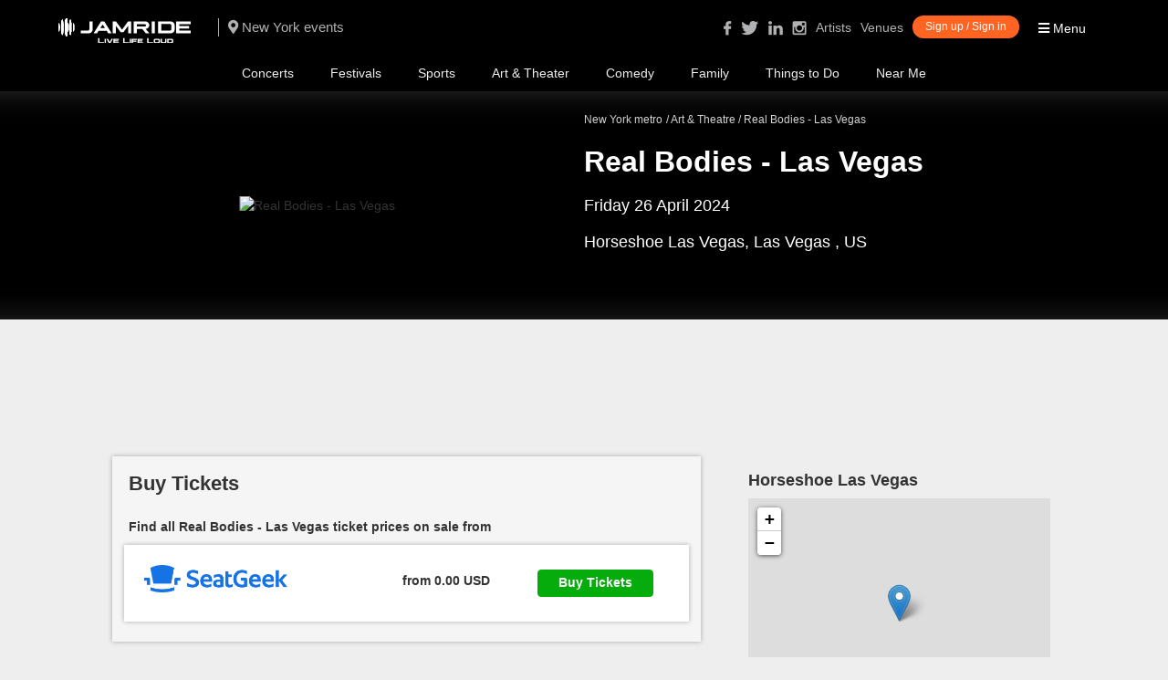

--- FILE ---
content_type: text/html; charset=UTF-8
request_url: https://www.jamride.com/real-bodies-las-vegas-horseshoe-las-vegas-26042024/event
body_size: 12466
content:
<!DOCTYPE html>
<html lang="en">
<head>
    <!-- Global site tag (gtag.js) - Google Analytics-->
    <script async src="https://www.googletagmanager.com/gtag/js?id=UA-91430024-1"></script>
    <script>
        window.dataLayer = window.dataLayer || [];
        function gtag(){dataLayer.push(arguments);}
        gtag('js', new Date());

        gtag('config', 'UA-91430024-1');
    </script>
    <script>(function(w,d,s,l,i){w[l]=w[l]||[];w[l].push({'gtm.start': new Date().getTime(),event:'gtm.js'});var f=d.getElementsByTagName(s)[0], j=d.createElement(s),dl=l!=='dataLayer'?'&l='+l:'';j.async=true;j.src= 'https://www.googletagmanager.com/gtm.js?id='+i+dl;f.parentNode.insertBefore(j,f);})(window,document,'script','dataLayer','GTM-WCKVP45');</script>

    <title>Real Bodies - Las Vegas Las Vegas Tickets, Horseshoe Las Vegas, 26 Apr 2024 - Jamride</title>
    <meta name="description"
          content="Buy Real Bodies - Las Vegas tickets for the upcoming art & theatre events at Horseshoe Las Vegas in Horseshoe Las Vegas on 26 Apr 2024, and find info about the venue,reviews."/>
    <meta name="keywords"
          content="Real Bodies - Las Vegas event in Las Vegas tickets, Real Bodies at Horseshoe Las Vegas tickets, Real Bodies - Las Vegas event tickets in Las Vegas, Real Bodies - Las Vegas tickets in Las Vegas,"/>
    <meta charset="utf-8">
    <meta name="viewport" content="width=device-width, initial-scale=1">
    <meta name="language" content="en"/>
    <meta name="robots" content="index,follow">
    <meta name="lytics:artist" content="Real Bodies - Las Vegas"/>
    <meta name="lytics:event_date" content="26-Apr-2024"/>
    <meta name="ICBM" content="36.1141, -115.171"/>
    <meta name="DC.title" content="Eventjams: Real Bodies - Las Vegas"/>

    <meta property="og:site_name" content="Jamride"/>
    <meta property="og:title"
          content="Real Bodies - Las Vegas Las Vegas Tickets, Horseshoe Las Vegas, 26 Apr 2024 - Jamride"/>
    <meta property="og:description"
          content="Buy Real Bodies - Las Vegas tickets for the upcoming art & theatre events at Horseshoe Las Vegas in Horseshoe Las Vegas on 26 Apr 2024, and find info about the venue,reviews."/>
    <meta property="og:latitude" content="36.1141"/>
    <meta property="og:longitude" content="-115.171"/>
    <meta property="og:street-address" content="3645 Las Vegas Blvd S"/>
    <meta property="og:locality" content="Las Vegas"/>
    <meta property="og:region" content="NV"/>
    <meta property="og:postal-code" content="89109"/>
    <meta property="og:country-name" content="US"/>
    <meta property="og:determiner" content="an">
    <meta property="og:locale" content="US">
    <meta property="event:start_time" content="2024-04-26T18:00:00Z">
    <meta property="og:type" content="eventjam-events:event">
    <meta property="og:url" content="">
    <meta property="og:image" content="https://seatgeek.com/images/performers-landscape/real-bodies-260f3a/585864/huge.jpg">

    <meta name="twitter:card" content="summary_large_image">
    <meta name="twitter:title"
          content="Real Bodies - Las Vegas at Horseshoe Las Vegas on 26 Apr 2024 | Ticket Presale Code, Cheapest Tickets, Best Seats, Comparison Shopping Real Bodies - Las Vegas">
    <meta name="twitter:description"
          content="Real Bodies - Las Vegas is a music news site with tour dates, ticket presale code info, comparison price shopping, reviews, and more.">
    <meta name="twitter:site" content="">
    <meta name="twitter:image" content="https://seatgeek.com/images/performers-landscape/real-bodies-260f3a/585864/huge.jpg">
    <meta name="twitter:image:alt"
          content="Real Bodies - Las Vegas at Horseshoe Las Vegas on 26 Apr 2024 | Ticket Presale Code, Cheapest Tickets, Best Seats, Comparison Shopping Real Bodies - Las Vegas.">

    <link rel="alternate" hreflang="en" href=""/>
    <link rel="alternate" hreflang="x-default" href=""/>
    <link rel="alternate" href="android-app:">
    <!-- Fonts -->

    <!-- link href="https://fonts.googleapis.com/css?family=Nunito:200,600&display=swap" rel="preload" as="style" type="text/css" crossorigin="anonymous" /-->
<link href="/webfonts/fa-solid-900.woff2" rel="preload" as="font" type="font/woff2" crossorigin="anonymous" />
<link href="/css/app.css?id=4442aed6268c5d2ef32fa74fa35514a8" rel="stylesheet" type="text/css"/>
    <!-- OpenStreetMaps -->
    <link href="https://unpkg.com/leaflet@1.6.0/dist/leaflet.css" rel="stylesheet"/>

    <style type="text/css">
        @media (max-width: 991px) {
            #eventDetailsContent .eventAbout .text {
                display: grid;
            }

            #eventDetailsContent .eventAbout .text .col-xs-6 {
                width: 100%;
            }

            #eventDetailsContent .eventAbout .text .col-xs-6 {
                background-color: transparent;
            }
            ul.breadcrumbs_link li {
                display: inline;
                font-size: 1.6vw;
            }

            ul.breadcrumbs_link li + li:before {
                color: lightgrey;
                content: "/\00a0";
                padding: 0;
            }

            ul.breadcrumbs_link li a {
                color: grey;
                text-decoration: none;
            }

            ul.breadcrumbs_link li a:hover {
                color: grey;
                text-decoration: none;
            }
            #eventDetailsHeader{
                max-height: 420px;
                padding-bottom: 0px;
            }
            .container{
                padding-left: 0px;
                padding-right: 0px;
            }
            .nav li a {
                padding: 10px 10px;
            }
            #eventDetailsHeader .eventInfo {
                height: 130px;
            }
            #eventDetailsHeader .imagePlace img.coverImage {
                margin: 25px auto;
                height: 150px;
            }
            #eventDetailsHeader .imagePlace img.coverImage {
                max-height: 90%;
            }
            #eventDetailsHeader .eventInfo h1 {
                margin:10px 0 0 0;
                font-weight: bold;
                font-size: 1.9em;
                white-space: nowrap;
                text-overflow: ellipsis;
                overflow: hidden;
            }
            #eventDetailsHeader .eventInfo h2{
                font-size: 1.1em;
            }
        }
        #eventDetailsHeader{
            max-height:400px;
            min-height:250px;
        }
        #eventDetailsHeader .eventInfo h1 {
            margin:20px 0 0 0;
            font-weight: bold;
        }
        ul.breadcrumbs_link li {
            display: inline;
            font-size: 12px;
        }

        ul.breadcrumbs_link li + li:before {
            color: lightgrey;
            content: "/\00a0";
        }

        ul.breadcrumbs_link li a {
            color: grey;
            text-decoration: none;
        }

        ul.breadcrumbs_link li a:hover {
            color: grey;
            text-decoration: none;
        }
    </style>
</head>
<body style="background: #eeeeee;">
<noscript>
    <iframe src="https://www.googletagmanager.com/ns.html?id=GTM-WCKVP45" height="0" width="0"
            style="display:none;visibility:hidden"></iframe>
</noscript>
<header>
    <style type="text/css">
        .collapsible {
            background-color: black;
            color: #f5f5f5;
            cursor: pointer;
            width: 100%;
            border: none;
            text-align: left;
            outline: none;
            font-size: 15px;
        }

        .active, .collapsible:hover {
            background-color: #555;
        }

        .modal.left .modal-dialog,
        .modal.right .modal-dialog {
            position: fixed;
            margin: auto;
            width: 320px;
            height: 100%;
            overflow-y: auto;
            -webkit-transform: translate3d(0%, 0, 0);
            -ms-transform: translate3d(0%, 0, 0);
            -o-transform: translate3d(0%, 0, 0);
            transform: translate3d(0%, 0, 0);
        }

        .modal.left .modal-content,
        .modal.right .modal-content {
            height: auto;
            overflow-y: visible;
        }

        .modal.left .modal-body,
        .modal.right .modal-body {
            padding: 15px 15px 80px;
        }

        /*Right*/
        .modal.right.fade .modal-dialog {
            right: -320px;
            -webkit-transition: opacity 0.3s linear, right 0.3s ease-out;
            -moz-transition: opacity 0.3s linear, right 0.3s ease-out;
            -o-transition: opacity 0.3s linear, right 0.3s ease-out;
            transition: opacity 0.3s linear, right 0.3s ease-out;
        }

        .modal.right.fade.in .modal-dialog {
            right: 0;
        }

        /* ----- MODAL STYLE ----- */
        .modal-content {
            border-radius: 0;
            border: none;
        }

        .search {
            width: 100%;
            position: relative;
            display: flex;
        }

        .searchTerm {
            width: 100%;
            border: 3px solid #00B4CC;
            border-right: none;
            padding: 5px;
            height: 20px;
            border-radius: 5px 0 0 5px;
            outline: none;
            color: #9DBFAF;
        }

        .searchTerm:focus {
            color: #00B4CC;
        }

        .searchButton {
            width: 40px;
            height: 36px;
            border: 1px solid #00B4CC;
            background: #00B4CC;
            text-align: center;
            color: #fff;
            border-radius: 0 5px 5px 0;
            cursor: pointer;
            font-size: 20px;
        }

        /*Resize the wrap to see the search bar change!*/
        .wrap {
            width: 30%;
            position: absolute;
            top: 50%;
            left: 50%;
            transform: translate(-50%, -50%);
        }

        @media  screen and (max-height: 450px) {
            #navbar-fixed-top .sidenav {
                padding-top: 15px;
            }

            .sidenav a {
                font-size: 18px;
            }
        }

        .login-modal {
            padding: 3px 50px 3px 50px;
            margin: 0 0 20px 5px;
            background: none;
            text-decoration: none;
            font-size: 14px;
            border: 2px solid white;
            border-radius: 8px;
            width: 80%;
            color: white;
        }

        #singInButton a {
            padding: 3px 50px 3px 50px;
            margin: 0 0 20px 5px;
            background: none;
            text-decoration: none;
            font-size: 14px;
            border: 2px solid white;
            border-radius: 8px;
            width: 80%;
            color: white;

        }

        #singInButton a:hover {
            background-color: #ff6423;
            color: white;
            border: 2px solid #ff6423;
        }
    </style>

    <div class="navbar navbar-fixed-top navbarTop hidden-xs hidden-sm">
        <div>
            <div class="header-row">
                <div class="col-xs-6 col-md-5 text-left logo-place">
<a href="/" class="logo-link">
                        <img class="img img-responsive" id="logo" src="/images/jamride-logo-s.svg"
                             title="Jamride logo" alt="Jamride official logo"
                             style="pointer-events: none;margin-top:20px;"
                             width="145" height="29"/>
                    </a>
                 <div class="page-location hidden-xs hidden-sm">
                        <a href="#citySelectModal" data-target="#citySelectModal" data-toggle="modal">
                            <i class="fas fa-map-marker-alt"></i>
                            New York events
                        </a>
                    </div>
                </div>
                <div class="col-xs-6 col-md-7 text-right">
                    <button type="button" class="top-menu-button collapsed hidden-xs hidden-sm" data-target="#menuModal"
                            data-toggle="modal" style="cursor: pointer;" id="modalBtn1">
                        <i class="fas fa-bars"></i>
                        <span class="hidden-xs">
                            Menu
                        </span>
                    </button>

                    <button type="button" class="top-menu-button collapsed hidden-lg hidden-md"
                            style="margin: 12px 5px 10px 0; height:35px;font-size:30px" data-target="#menuModal"
                            data-toggle="modal" aria-expanded="false" align=right id="modalBtn2"
                            aria-label="Menu">
                        <i class="fas fa-bars"></i>
                    </button>

                    <div class="signup-button-place hidden-xs hidden-sm">
                        <button href="#signInModal" class="hidden-xs hidden-sm" data-target="#signInModal"
                                data-toggle="modal" style="background: #ff6423;border-radius: 12px;color: #fff;font-size: 12px;
    display: block;border-color: transparent;padding: 6px 12px;margin: 17px 0 21px 5px;
                        line-height: 9px; font-family: Helvetica Neue, Helvetica, Arial, sans-serif;">Sign up / Sign in</button>

                    </div>
                    <ul class="social-icon-list hidden-xs">
                        
                        <li>
                            <a href="https://www.facebook.com/eventjams/?fref=ts" target="_blank">
                                <img src="/images/icon-top-facebook.jpg" alt="Facebook logo" title="Facebook logo"
                                     width="9" height="16"/>
                            </a>
                        </li>
                        <li>
                            <a href="https://twitter.com/Eventjams" target="_blank">
                                <img src="/images/icon-top-twitter.jpg" alt="Twitter logo" title="Twitter logo"
                                     width="20" height="16"/>
                            </a>
                        </li>
                        <li>
                            <a href="https://www.linkedin.com/in/eventjams-co-8920b2132?trk=nav_responsive_tab_profile"
                               target="_blank">
                                <img src="/images/icon-top-in.jpg" alt="LinkedIn logo" title="LinkedIn logo" width="16"
                                     height="16"/>
                            </a>
                        </li>
                        <li>
                            <a href="https://www.instagram.com/eventjams/" target="_blank">
                                <img src="/images/icon-top-instagram.jpg" alt="Instagram log" title="Instagram logo"
                                     width="16" height="16"/>
                            </a>
                        </li>
                        <li>
                            <a href="https://www.jamride.com/artists"
                               style="color:#b0b1b2;text-decoration: none">
                                Artists
                            </a>
                        </li>
                        <li>
                            <a href="https://www.jamride.com/venues"
                               style="color:#b0b1b2;text-decoration: none">
                                Venues
                            </a>
                        </li>
                    </ul>
                </div>
            </div>
        </div>
    </div>

    <div class="navbar navbar-fixed-top navbarTop hidden-md hidden-lg">
        <div>
            <div class="header-row" style="margin-left: 10px;">
                <div class="col-xs-6 col-md-5 text-left logo-place">
                    <a href="/" class="logo-link" style="margin-top:7px;">
                        <img class="img img-responsive" id="logo" src="/images/Defaults/Logo/eventjams_logo.png"
                             title="Eventjams logo" alt="Eventjams official logo" style="pointer-events: none;"/>
                    </a>
                </div>
                <div class="col-xs-6 col-md-7 text-right">
                    <button type="button" class="top-menu-button collapsed hidden-lg hidden-md"
                            style="margin: 12px 5px 10px 0; height:35px;font-size:30px" data-target="#menuModal"
                            data-toggle="modal" aria-expanded="false" align=right id="modalBtn2">
                        <span class="fa fa-bars" aria-hidden="true"></span>
                    </button>
                </div>
            </div>
        </div>
    </div>

    <div class="secondaryMenu hidden-xs hidden-sm" id="secondaryMenu">
        <ul class="nav" id="nav">
            <li><a href="https://www.jamride.com/us-ny-new-york/concerts">Concerts</a></li>
            <li><a href="https://www.jamride.com/us-ny-new-york/festivals">Festivals</a></li>
            <li><a href="https://www.jamride.com/us-ny-new-york/sports">Sports</a></li>
            <li><a href="https://www.jamride.com/us-ny-new-york/arts">Art & Theater</a></li>
            <li><a href="https://www.jamride.com/us-ny-new-york/comedies">Comedy</a></li>
            <li><a href="https://www.jamride.com/us-ny-new-york/family">Family</a></li>
            <li><a href="https://www.jamride.com/us-ny-new-york/events">Things to Do</a></li>
            <li><a>Near Me</a>
                <ul>
                    <li style="border-bottom: 1px solid #ffffff;">
                        <a href="https://www.jamride.com/concert-tickets/near-me">Concert</a>
                    <li style="border-bottom: 1px solid #ffffff;">
                        <a href="https://www.jamride.com/festivals/near-me">Festival</a>
                    <li>
                        <a href="https://www.jamride.com/events/near-me" style="text-align: center;">Events</a>
                    </li>
                </ul>
            </li>
        </ul>
    </div>

    <!-- Modal -->
    <div class="modal fade ejSignupModal" id="signInModal" tabindex="-1" role="dialog"
         aria-labelledby="thankYouModalLabel">
        <div class="modal-dialog" role="document">
            <div class="modal-content">
                <div class="modal-header">
                    <a href="#" class="closeIcon pull-right" data-dismiss="modal">
                        <i class="fas fa-times"></i>
                    </a>
                </div>
                <div class="modal-body">
                    <p>Sign up with your Gmail account</p>
                    <p>
                    <div id="gmailSignIn" align=middle></div>
                    </p>
                    <p class="small">
                        By Signing In, I agree to eventjams.com's <a href="/privacy-policy">Privacy Policy</a> and <a
                            href="/term-of-use">Terms of use</a>
                    </p>
                    <p>Get weekly personalised upcoming events recommendations</p>
                </div>
            </div>
        </div>
    </div>

    <div class="modal right fade ejMenuModal" id="menuModal" tabindex="-1" role="dialog"
         aria-labelledby="thankYouModalLabel">
        <div class="modal-dialog" role="document">
            <div class="modal-content" style="background-color:black;height:auto">
                <div style="padding:0 3%">
                    <a class="closebtn" data-dismiss="modal" aria-label="Close" style="padding: 8px 8px 8px 32px;
									  text-decoration: none;
									  font-size: 25px;
									  color: #818181;
									  display: block;
									  transition: 0.3s;
									  text-align: end;">&times;</a>
                    <div id="singInButton" class="signup-button-place " style="float:none;margin-bottom: 20px;" align=middle>
                        <a href="#signInModal" class="hidden-xs hidden-sm login-modal" data-target="#signInModal"
                           data-toggle="modal">
                            Sign up / Sign in
                        </a>
                        <a href="#signInModal" class="hidden-md hidden-lg login-modal" data-target="#signInModal"
                           data-toggle="modal">
                            Sign up / Sign in
                        </a>
                    </div>
                    <div class="page-location" style="text-align: left;margin-right: 10px;">
                        <span style="color:#f5f5f5;padding: 10px 15px;display:inline-block;width:70%">
                            <i class="fas fa-map-marker-alt" style="margin-right:0.5em"></i>
                            New York
                        </span>
                        <a href="#citySelectModal" data-target="#citySelectModal" data-toggle="modal"
                           style="text-decoration:none;color:#f5f5f5;font-size:10px;">
                            Change location
                        </a>
                    </div>
                    <div class="nav navbar-nav" style="text-align: left; margin: 0;">
                        <button class="collapsible">
                            <h5 class="mb-0" style="color:#f5f5f5;padding-left:9px">
                                <span style="display:inline-block;width:90%">NearMe</span>
                                <i class="fas fa-chevron-down" id="arrowDown" aria-hidden="true"
                                   style="font-size:smaller"></i>
                                <i class="fas fa-chevron-up" id="arrowUp" style="display:none;font-size:smaller"
                                   aria-hidden="true"></i>
                            </h5>
                        </button>
                        <div style="display: none; overflow: hidden;">
                            <ul class="nav navbar-nav hidden-xs hidden-sm" id="nav">
                                <li>
                                    <a href="https://www.jamride.com/concert-tickets/near-me?countryCode=us&amp;stateCode=ny&amp;city=new-york"
                                       style="color:#f5f5f5;padding-top: 5px;padding-bottom: 5px;">
                                        <span style="display:inline-block;width:95%">Concerts</span>
                                        <i class="fas fa-chevron-right" aria-hidden="true"
                                           style="font-size:smaller;"></i>
                                    </a>
                                </li>
                                <li>
                                    <a href="https://www.jamride.com/festivals/near-me?countryCode=us&amp;stateCode=ny&amp;city=new-york"
                                       style="color:#f5f5f5;padding-top: 5px;padding-bottom: 5px;">
                                        <span style="display:inline-block;width:95%">Festivals</span>
                                        <i class="fas fa-chevron-right" aria-hidden="true"
                                           style="font-size:smaller;"></i>
                                    </a>
                                </li>
                                <li style="border-bottom: 1px solid grey;">
                                    <a href="https://www.jamride.com/events/near-me?countryCode=us&amp;stateCode=ny&amp;city=new-york"
                                       style="color:#f5f5f5;padding-top: 5px;padding-bottom: 15px;">
                                        <span style="display:inline-block;width:95%">Events</span>
                                        <i class="fas fa-chevron-right" aria-hidden="true"
                                           style="font-size:smaller;"></i>
                                    </a>
                                </li>
                            </ul>
                            <ul class="nav navbar-nav hidden-md hidden-lg" id="nav">
                                <li>
                                    <a href="https://www.jamride.com/concert-tickets/near-me?countryCode=us&amp;stateCode=ny&amp;city=new-york"
                                       style="color:#f5f5f5;padding-top: 5px;padding-bottom: 5px;">
                                        <span style="display:inline-block;width:95%">Concerts</span>
                                        <i class="fas fa-chevron-right" aria-hidden="true"
                                           style="font-size:smaller;"></i>
                                    </a>
                                </li>
                                <li>
                                    <a href="https://www.jamride.com/festivals/near-me?countryCode=us&amp;stateCode=ny&amp;city=new-york"
                                       style="color:#f5f5f5;padding-top: 5px;padding-bottom: 5px;">
                                        <span style="display:inline-block;width:95%">Festivals</span>
                                        <i class="fas fa-chevron-right" aria-hidden="true"
                                           style="font-size:smaller;"></i>
                                    </a>
                                </li>
                                <li style="border-bottom: 1px solid grey;">
                                    <a href="https://www.jamride.com/events/near-me?countryCode=us&amp;stateCode=ny&amp;city=new-york"
                                       style="color:#f5f5f5;padding-top: 5px;padding-bottom: 15px;">
                                        <span style="display:inline-block;width:95%">Events</span>
                                        <i class="fas fa-chevron-right" aria-hidden="true"
                                           style="font-size:smaller;"></i>
                                    </a>
                                </li>
                            </ul>
                        </div>
                    </div>
                    <ul class="nav navbar-nav"
                        style="border-bottom: 1px solid grey;text-align: left;padding-top:10px;padding-bottom:10px">
                        <li>
                            <a href="https://www.jamride.com/artists"
                               style="color:#f5f5f5;padding-top: 5px;padding-bottom: 5px;">
                                <span style="display:inline-block;width:95%">Artists</span>
                                <i class="fas fa-chevron-right" aria-hidden="true" style="font-size:smaller;"></i>
                            </a>
                        </li>
                        <li>
                            <a href="https://www.jamride.com/venues"
                               style="color:#f5f5f5;padding-top: 5px;padding-bottom: 5px;">
                                <span style="display:inline-block;width:95%">Venues</span>
                                <i class="fas fa-chevron-right" aria-hidden="true" style="font-size:smaller;"></i>
                            </a>
                        </li>
                        <li>
                              
                        </li>
                        <li>
                            <a href="https://www.jamride.com/us-ny-new-york/events"
                               style="color:#f5f5f5;padding-top: 5px;padding-bottom: 5px;">
                                <span style="display:inline-block;width:95%">Things to Do</span>
                                <i class="fas fa-chevron-right" aria-hidden="true" style="font-size:smaller;"></i>
                            </a>
                        </li>
                        <li>
                            <a href="/newsroom" style="color:#f5f5f5;padding-top: 5px;padding-bottom: 5px;">
                                <span style="display:inline-block;width:95%">News & Reviews</span>
                                <i class="fas fa-chevron-right" aria-hidden="true" style="font-size:smaller;"></i>
                            </a>
                        </li>
                    </ul>
                    <ul class="nav navbar-nav"
                        style="border-bottom: 1px solid grey;text-align: left;padding-top:10px;padding-bottom:10px">
                        <li>
                            <a href="https://www.jamride.com/artists"
                               style="color:#f5f5f5;padding-top: 5px;padding-bottom: 5px;">
                                <span style="display:inline-block;width:95%">Just announced</span>
                                <i class="fas fa-chevron-right" aria-hidden="true" style="font-size:smaller;"></i>
                            </a>
                        </li>
                        <li>
                            <a href="https://www.jamride.com/us-ny-new-york/concerts"
                               style="color:#f5f5f5;padding-top: 5px;padding-bottom: 5px;">
                                <span style="display:inline-block;width:95%">Trending tours</span>
                                <i class="fas fa-chevron-right" aria-hidden="true" style="font-size:smaller;"></i>
                            </a>
                        </li>
                        <li>
                            <a href="https://www.jamride.com/artists"
                               style="color:#f5f5f5;padding-top: 5px;padding-bottom: 5px;">
                                <span style="display:inline-block;width:95%">Music genres</span>
                                <i class="fas fa-chevron-right" aria-hidden="true" style="font-size:smaller;"></i>
                            </a>
                        </li>
                    </ul>
                    <ul class="nav navbar-nav" style="text-align: left;padding-top:10px">
                        <li>
                            <a href="https://www.jamride.com/us-ny-new-york/concerts"
                               style="color:#f5f5f5;padding-top: 5px;padding-bottom: 5px;">
                                <span style="display:inline-block;width:95%">Concert tickets</span>
                                <i class="fas fa-chevron-right" aria-hidden="true" style="font-size:smaller;"></i>
                            </a>
                        </li>
                        <li>
                            <a href="https://www.jamride.com/us-ny-new-york/festivals"
                               style="color:#f5f5f5;padding-top: 5px;padding-bottom: 5px;">
                                <span style="display:inline-block;width:95%">Festival tickets</span>
                                <i class="fas fa-chevron-right" aria-hidden="true" style="font-size:smaller;"></i>
                            </a>
                        </li>
                        <li>
                            <a href="https://www.jamride.com/us-ny-new-york/comedies"
                               style="color:#f5f5f5;padding-top: 5px;padding-bottom: 5px;">
                                <span style="display:inline-block;width:95%">Comedy tickets</span>
                                <i class="fas fa-chevron-right" aria-hidden="true" style="font-size:smaller;"></i>
                            </a>
                        </li>
                        <li>
                            <a href="https://www.jamride.com/us-ny-new-york/sports"
                               style="color:#f5f5f5;padding-top: 5px;padding-bottom: 5px;">
                                <span style="display:inline-block;width:95%">Sport tickets</span>
                                <i class="fas fa-chevron-right" aria-hidden="true" style="font-size:smaller;"></i>
                            </a>
                        </li>
                        <li>
                            <a href="https://www.jamride.com/us-ny-new-york/arts"
                               style="color:#f5f5f5;padding-top: 5px;padding-bottom: 5px;">
                                <span style="display:inline-block;width:95%">Art & Theatre tickets</span>
                                <i class="fas fa-chevron-right" aria-hidden="true" style="font-size:smaller;"></i>
                            </a>
                        </li>
                        
                    </ul>
                    <div class="col-md-8  hidden-xs hidden-sm" align=left style="padding:2%;margin-top: 20px;">
                        <ul class="social-icon-list" align=left style="display: inline-flex;">
                            <li style="margin-right: 10px;">
                                <a href="https://www.facebook.com/eventjams/?fref=ts" target="_blank">
                                    <img src="/images/icon-top-facebook.jpg" alt="Facebook logo" title="Facebook logo"
                                         width="9" height="16"/>
                                </a>
                            </li>
                            <li style="margin-right: 10px;">
                                <a href="https://twitter.com/Eventjams" target="_blank">
                                    <img src="/images/icon-top-twitter.jpg" alt="Twitter logo" title="Twitter logo"
                                         width="20" height="16"/>
                                </a>
                            </li>
                            <li style="margin-right: 10px;">
                                <a href="https://www.linkedin.com/in/eventjams-co-8920b2132?trk=nav_responsive_tab_profile"
                                   target="_blank">
                                    <img src="/images/icon-top-in.jpg" alt="LinkedIn logo" title="LinkedIn logo"
                                         width="16" height="16"/>
                                </a>
                            </li>
                            <li style="margin-right: 10px;">
                                <a href="https://www.instagram.com/eventjams/" target="_blank">
                                    <img src="/images/icon-top-instagram.jpg" alt="Instagram log" title="Instagram logo"
                                         width="16" height="16"/>
                                </a>
                            </li>
                        </ul>
                    </div>
                    <div class="col-md-12  hidden-lg hidden-md" align=left style="padding:2%;margin-top: 20px;">
                        <ul class="social-icon-list" align=left style="display:flex">
                            <li>
                                <a href="https://www.facebook.com/eventjams/?fref=ts" target="_blank">
                                    <img src="/images/icon-top-facebook.jpg" alt="Facebook logo" title="Facebook logo"
                                         width="9" height="16"/>
                                </a>
                            </li>
                            <li>
                                <a href="https://twitter.com/Eventjams" target="_blank">
                                    <img src="/images/icon-top-twitter.jpg" alt="Twitter logo" title="Twitter logo"
                                         width="20" height="16"/>
                                </a>
                            </li>
                            <li>
                                <a href="https://www.linkedin.com/in/eventjams-co-8920b2132?trk=nav_responsive_tab_profile"
                                   target="_blank">
                                    <img src="/images/icon-top-in.jpg" alt="LinkedIn logo" title="LinkedIn logo"
                                         width="16" height="16"/>
                                </a>
                            </li>
                            <li>
                                <a href="https://www.instagram.com/eventjams/" target="_blank">
                                    <img src="/images/icon-top-instagram.jpg" alt="Instagram log" title="Instagram logo"
                                         width="16" height="16"/>
                                </a>
                            </li>
                        </ul>
                    </div>
                </div>
            </div>
        </div>
    </div>

    <div class="modal right fade ejMenuModal" id="searchModal" tabindex="-1" role="dialog"
         aria-labelledby="thankYouModalLabel" style="background: #181818;">
        <div class="modal-dialog" role="document" style="background: #181818;">
            <div class="modal-content" style="background-color:#181818;height:auto">
                <div style="padding:0 3%;background: #181818">
                    <div class="row" style="display: inline-flex;width: 100%;margin-bottom:20px;">
                        <h3 class="col-md-10" align="left" style="color: white;width: 100%">Browse events</h3>
                        <a class="closebtn col-md-2" data-dismiss="modal" aria-label="Close" style="padding: 8px 8px 8px 32px;
									  text-decoration: none;
									  font-size: 25px;
									  color: #818181;
									  display: block;
									  transition: 0.3s;
									  text-align: end;">&times;</a>
                    </div>
                    <form class="form form-horizontal animated bounceInUp" id="EJMainSearchForm" method="post"
                          action="https://www.jamride.com/eventSearch">
                        <input type="hidden" name="_token" value="YSoSeAi8YyJBm5tSjvp0d74i0AEckcSEZ16ON6Vr">                        <div class="row" style="background-color: #0d001e;padding: 3%;font-size: larger;">
                            <a onclick="toggleMenuLocation()" style="color:white;text-decoration: none;">Change
                                location</a>
                            <i class="fas fa-chevron-right" aria-hidden="true"
                               style="font-size:smaller;color:white;"></i>
                            <div id="changeLocation" style="display: none;">
                                <div class="page-location" style="text-align: left;margin-right: 10px;">
                            <span style="color:#f5f5f5;padding: 10px 15px;display:inline-block;width:70%">
                                <i class="fas fa-map-marker-alt" style="margin-right:0.5em"></i>
                                New York
                            </span>
                                    <a href="#citySelectModal" data-target="#citySelectModal" data-toggle="modal"
                                       style="text-decoration:none;color:#f5f5f5;font-size:10px;">
                                        Change location
                                    </a>
                                </div>
                                <div class="col-md-3" style="margin-bottom: 3px;">
                                    <input class="typeahead form-control" id="searchCity" name="city"
                                           placeholder="New York Metro area" data-provide="typeahead"
                                           autocomplete="off"
                                           style="text-align: center;border-radius:8px;font-size: 13px;height:37px">
                                </div>
                            </div>
                        </div>
                        <div class="row" style="background-color: #0d001e;padding: 3%;font-size: larger;">
                            <a onclick="toggleMenuCategory()" style="color:white;text-decoration: none;">Categories</a>
                            <i class="fas fa-chevron-right" aria-hidden="true"
                               style="font-size:smaller;color:white;"></i>
                            <div id="chooseCategory" style="display: none;">
                                <div class="row" style="margin: auto;margin-top:15px;">
                                    <div class="col-md-2">
                                        <select class="form-control" id="searchCategory" name="category">
                                            <option value="">All categories</option>
                                            <option value="concert">Concerts</option>
                                            <option value="art&theater">Art & Theater</option>
                                            <option value="family">Family</option>
                                            <option value="sports">Sports</option>
                                            <option value="comedy">Comedy</option>
                                            <option value="festivals">Festivals</option>
                                        </select>
                                    </div>
                                </div>
                            </div>
                        </div>
                        <div class="row" style="background-color: #0d001e;padding: 3%;font-size: larger;">
                            <a onclick="toggleMenuDates()" style="width:100%;color:white;text-decoration: none;">Change
                                dates</a>
                            <i class="fas fa-chevron-right" aria-hidden="true"
                               style="font-size:smaller;color:white;"></i>
                            <div id="changeDates" style="display: none;">

                            </div>
                        </div>
                        <div class="row" style="background-color: #0d001e;font-size: larger;">
                            <div class="col-md-4" style="margin-bottom: 3px;margin-top: 10px;">
                                <i class="fa fa-search" aria-hidden="true"></i>
                                <input class="form-control" type="text" name="q"
                                       placeholder="Find events, artists, venues"
                                       autocomplete="off"
                                       style="text-align: center;border-radius:8px;font-size: 13px;height:37px"/>
                            </div>
                        </div>
                        <div class="row" style="background-color: #0d001e;font-size: larger;">
                            <div class="col-md-2 searchBtnPlace" align=middle>
                                <input type="submit" class="btn btn-primary" value="Search"
                                       style="margin-top: 10px;width: 100%;margin-bottom: 10px;border-radius:8px;font-size: 13px;height:37px;background-color: #ff8000;border-color: #ff8000">
                            </div>
                        </div>
                    </form>
                    <script>
                        function toggleMenuLocation() {
                            var changeLocation = document.getElementById("changeLocation");
                            if (changeLocation.style.display === "none") {
                                changeLocation.style.display = "block";
                            } else {
                                changeLocation.style.display = "none";
                            }
                        }

                        function toggleMenuCategory() {
                            var chooseCagetory = document.getElementById("chooseCategory");
                            if (chooseCagetory.style.display === "none") {
                                chooseCagetory.style.display = "block";
                            } else {
                                chooseCagetory.style.display = "none";
                            }
                        }

                        function toggleMenuDates() {
                            var changeDates = document.getElementById("changeDates");
                            if (changeDates.style.display === "none") {
                                changeDates.style.display = "block";
                            } else {
                                changeDates.style.display = "none";
                            }
                        }
                    </script>
                </div>
            </div>
        </div>
    </div>

    <div class="modal fade ejCityModal" id="citySelectModal" role="dialog" aria-labelledby="thankYouModalLabel"
         aria-hidden="true">
        <div class="modal-dialog" role="document">
            <div class="modal-content">
                <div class="modal-header">
                    <a class="closeIcon pull-right" data-dismiss="modal">
                        <i class="fas fa-times"></i>
                    </a>
                </div>
                <div class="modal-body">
                    <p>Select city!</p>
                    <select class="form-control" id="layoutSearchCity" tabindex="-2"
                            onchange="changeLocationCity(this.value)">
                        <option value="">New York</option>
                    </select>
                </div>
            </div>
        </div>
    </div>
    <button id="back-to-top" type="button" aria-label="Back to top" style="position: fixed;right: 20px; bottom: 20px;z-index:10;background-color: #f5f5f5;
		  width: 50px;
		  height: 50px;
		  text-align: center;
		  border-radius: 3px;
		  border: 1px solid #e3e3e3;
		  font-size: 2em;
		  display:none"
            aria-label="Back to top">
        <i class="fas fa-arrow-up" style="color: #337ab7;"></i>
        
    </button>
    <!--<script src="https://apis.google.com/js/platform.js?onload=renderButton" async defer></script>
    <script src="/js/adsbygoogle.js"></script>
    <script type="text/javascript">

        if(document.getElementById('ECKckuBYwZaP')){
            document.getElementById("adsbygoogle1").style.visibility = "visible";

        } else {
            document.getElementById("adsbygoogle1").style.visibility = "hidden";
            document.getElementById("adsbygoogle1").style.height = "0px";
        }
    </script>-->
</header>

<section id="eventDetailsHeader">
    <div class="background" style="background-image:url(https://seatgeek.com/images/performers-landscape/real-bodies-260f3a/585864/huge.jpg)"></div>
    <div class="container">
        <div class="hidden-lg hidden-md" style="display: inline-flex">
            <section class="breadcrumbs">
                <div class="breadcrumbs_item">
                    <ul class="breadcrumbs_link"
                        style="padding-top: 10px;list-style: none;padding-inline-start: 0;margin-bottom:0;">
                        <li style="padding-left: 10px;"><a href="https://www.jamride.com/venues" style="color:lightgrey">
                                New York metro
                            </a></li>
                        <li><a href="https://www.jamride.com/us-ny-new-york/concerts?category=Concert" style="color:lightgrey">Concerts</a>
                        </li>
                        <li style="color:lightgrey">Real Bodies - Las Vegas</li>
                    </ul>
                    <script type="application/ld+json">
                        {"@context":"https://schema.org",
                        "@type":"BreadcrumbList",
                        "itemListElement":[{"@type":"ListItem","position":1,"item":{"@id":"/venues","name":"New York metro}}"}},
                        {"@type":"ListItem","position":2,"item":{"@id":"/New York/concerts","name":"Concerts"}},
                        {"@type":"ListItem","position":3,"item":{"@id":"/Real Bodies - Las Vegas-2024-04-26/concert","name":"Real Bodies - Las Vegas New York"}},
                        ]}</script>
                </div>
            </section>
            <div align="right">
                <p style="color:white;text-align:right;padding-top: 12px;position: absolute;right: 10px;font-size: 1.1em;">                        Friday 26 April 2024
                                    </p>
            </div>
        </div>
        <div class="row">
            <div class="col-md-6 imagePlace">
                <img src="https://seatgeek.com/images/performers-landscape/real-bodies-260f3a/585864/huge.jpg"
                     class="coverImage" alt="Real Bodies - Las Vegas" title="Live"/>
            </div>

            <div class="col-md-6 eventInfo">
                <section class="breadcrumbs hidden-xs hidden-sm">
                    <div class="breadcrumbs_item">
                        <ul class="breadcrumbs_link"
                            style="padding-top: 20px;list-style: none;padding-inline-start: 0;margin-bottom:0;">
                            <li><a href="https://www.jamride.com/venues" style="color:lightgrey">New York
                                    metro</a></li>
                            <li><a href="https://www.jamride.com/us-ny-new-york/all-events"
                                   style="color:lightgrey">Art & Theatre</a>
                            </li>
                            <li style="color:lightgrey">Real Bodies - Las Vegas</li>
                        </ul>
                        <script type="application/ld+json">
                        {"@context":"https://schema.org",
                        "@type":"BreadcrumbList",
                        "itemListElement":[{"@type":"ListItem","position":1,"item":{"@id":"/venues","name":"New York metro}}"}},
                        {"@type":"ListItem","position":2,"item":{"@id":"/New York/arts","name":"Art & Theatre"}},
                        {"@type":"ListItem","position":3,"item":{"@id":"/Real Bodies - Las Vegas-2024-04-26/art","name":"Real Bodies - Las Vegas New York"}},
                        ]}</script>

                    </div>
                </section>
                <h1>Real Bodies - Las Vegas</h1>
                <h2 class="hidden-xs hidden-sm">                        Friday 26 April 2024
                                    </h2>
                <h2>
                                            <a href="https://www.jamride.com/venues" style="color:white;">
                            Horseshoe Las Vegas, Las Vegas
                        </a>, US
                                    </h2>
                <div class="eventDetailSocialLinks hidden-lg hidden-md" id="share" style="margin: 20px 0 0 0;width: 100%;">
                    <a href="" style="background-color:mediumseagreen;border: 1px solid mediumseagreen;">Add to calendar</a>
                    <a href="?fref=ts" target="blank_">Share</a>
                    <style>
                        @media(max-width:991px){
                            #share a {
                                color: white;
                                text-decoration: none;
                                text-align: center;
                                background-color: transparent;
                                font-size: 11px;
                                cursor: pointer;
                                padding: 4px 30px;
                                border: 1px solid darkgrey;
                                border-radius: 2.25em;
                                font-weight: bold;
                                margin-left: 10px;

                            }

                            #share a:hover {
                                background-color: #ff6423;
                                color: white;
                                border: 1px solid #ff6423;
                            }
                            #nav li a{
                                color:white;
                                padding:0px 8px;
                            }
                        }
                    </style>
                </div>

                

                


                <ul id="calMenu" class="floatMenu" style="display:none;">
                                            <li><a href="javascript:showSignInModal();">Sign up / Sign in</a></li>
                                        <li><a href="" target="_blank">Google calendar</a></li>
                    <li><a href="" target="_blank">Outlook calendar</a></li>
                    <li><a href="" target="_blank">iCal calendar</a></li>
                </ul>

                
            </div>
        </div>
        <div class="col-md-7 eventInfo hidden-lg hidden-md" style="height:50px;background: rgba(0, 0, 0, 0.4);font-size:smaller;">
            <ul class="nav" id="nav" style="display: inline-flex;margin:revert;">
                <li><a href="#BuyTickets" style="text-decoration: underline;text-decoration-color: mediumseagreen;color:white;">Buy tickets</a></li>
                <li><a href="#Details" style="color:white;">Details</a></li>
                <li><a href="#Venue" style="color:white;">Venue</a></li>
                <li><a href="#DateTime" style="color:white;">Date & Time</a></li>
                <li><a href="#Lineup" style="color:white;">Lineup</a>
                <li><a href="#Reviews" style="color:white;">Reviews</a>
                    
                </li>
            </ul>
        </div>
    </div>

</section>
<script type="application/ld+json">
{
  "@context": "https://schema.org",
  "@type": "Art&TheatreEvent",
  "name": "Real Bodies - Las Vegas",
  "performer":{
	  "@type":"MusicGroup",
	  "name":"Real Bodies - Las Vegas",
  "sameas":""},
  "location": {
    "@type": "Place",
    "address": {
      "@type": "PostalAddress",
      "addressLocality": "Las Vegas",
      "addressRegion": "NV",
      "postalCode": "89109",
      "streetAddress": "3645 Las Vegas Blvd S"
    },
    "name": "Horseshoe Las Vegas"
  },
  "offers": {
    "@type": "Offer",
    "priceCurrency": "USD",
    "url": ""
  },
  "startDate": "2024-04-26T18:00:00Z"
}
</script>
<section id="EJMainSectionCatgeories2" style="background:#eeeeee;padding: 20px 20px 20px 20px;">
    <div class="container" style="max-height:100px;">
        <script defer src="https://pagead2.googlesyndication.com/pagead/js/adsbygoogle.js"></script>
        <ins class="adsbygoogle"
             style="display:block;"
             data-ad-client="ca-pub-8176930120520944"
             data-ad-slot="9652180517"
             data-ad-format="horizontal"
             data-full-width-responsive="true"></ins>
        <script>
            (adsbygoogle = window.adsbygoogle || []).push({});
        </script>
    </div>
</section>

<section id="eventDetailsContent" style="min-height: 1100px;">
    <div class="container">
        <div class="searchResultPlace col-md-7" id="BuyTickets" style="margin-left:3%;margin-right:3%">
            <div class="col-md-12 eventAbout"
                 style="padding: 2%;box-shadow: 0 0 5px 0 rgba(0, 0, 0, 0.30);background:whitesmoke;">
                <h2 class="sectionTitle" style="margin-left:5px;">Buy Tickets</h2>
                <p style="margin-left:5px;font-weight: bold;">Find all Real Bodies - Las Vegas ticket prices on sale from</p>
                                                                                                    <div class="text"
                             style="width:100%;background: white;box-shadow: 0 0 5px 0 rgba(0, 0, 0, 0.3);margin-bottom:4px;display: inline-block">
                            <div class="col-xs-4 text-center" style="padding:2%;">
                                <img class="img img-responsive" id="logo" src="/images/seatgeekLogo.png"
                                     alt="seatgeek Logo" style="height:30px;margin: 10px;"/>
                            </div>
                            <div class="col-xs-4 text-center" style="padding:2%;text-align:right;">
                                <p style="margin: 9% 0 0 0;">
                                    <b>
                                        from 0.00
                                        USD
                                    </b>
                                    
                                </p>
                            </div>
                            <div class="col-xs-4 text-center" style="padding: 2%;">
                                <a href="https://seatgeek.com/real-bodies-tickets/theater/2024-04-26-11-am/16846757" class="btn btn-primary btn-getTicket"
                                   style="width:70%;margin:8%;height:30px;padding:2%;background-color: #06ac0c;
    border-color: #06ac0c;" target="_blank">
                                    <b>Buy Tickets</b>
                                </a>
                            </div>
                        </div>
                                                </div>
            <div class="col-md-12 eventAbout" style="padding: 3%;background:#eeeeee;">
                <div class="text">
                    <div class="col-xs-12">
                        <h2 style="margin-bottom: 10px;">Ticket options</h2>
                        <div class="col-xs-12">
                            The official tickets on sale from $0 to $1000, resale tickets from $.<br/>
                            Currently, the cheapest ticket price is $0. Check Real Bodies - Las Vegas events presale codes and wild
                            range ticket details.
                        </div>
                    </div>
                </div>
            </div>
            <div class="col-md-12 eventAbout" id="Details" style="padding: 3%;box-shadow: 0 0 5px 0 rgba(0, 0, 0, 0.75);">
                <div class="text">
                    <div class="col-xs-12">
                        <h2>Details</h2>
                        <div class="col-xs-12">
                            <b>Headliner:</b> Real Bodies - Las Vegas
                            <br/><br/>
                            <b>Doors open:</b>
                                                            11:00:00
                                                        <br/><br/>
                            <b>Category:</b> <a href="https://www.jamride.com/us-ny-new-york/concerts">Concerts</a>
                            <br/>
                            <b>Genre:</b>
                            <br/>

                        </div>
                    </div>
                </div>
            </div>
            <div class="col-md-12 eventAbout" id="Venue"
                 style="padding:2%;margin: 15px -1px 20px -1px;box-shadow: 0 0 5px 0 rgba(0, 0, 0, 0.75);">
                <div class="text" style="width: 100%;">
                    <div class="col-xs-6">
                        <h2><i class="fas fa-map-marker-alt" style="padding-right:1em"></i> Venue</h2>
                        <div class="col-xs-12" style="padding-left:3em">
                            <a href="https://www.jamride.com/venues"
                               style="color:#02075d;"><b>Horseshoe Las Vegas</b></a>
                            <br/>
                            <br/>
                            3645 Las Vegas Blvd S
                            <br/>
                            89109 Las Vegas
                            <br/>
                            US
                            <br/>
                        </div>
                    </div>
                    <div class="col-xs-6" id="DateTime">
                        <h2><i class="fas fa-calendar" style="padding-right:1em"></i> Date and time</h2>
                        <div class="col-xs-12" style="padding-left:4em">
                                                            2024-04-26
                                                        <br/>
                                                            11:00:00
                                                        <br/>
                            
                        </div>
                    </div>
                </div>
            </div>
            <div class="col-md-12 eventAbout" id="Lineup"
                 style="margin-top:20px;background:whitesmoke;padding: 3%;">
                <h2 class="sectionTitle" style="margin: 0 0 10px 0;font-size: 20px" >Line-up</h2>
                <p>Find out who is the opening act on the upcoming foncert at Horseshoe Las Vegas.</p>
                <div class="searchResultPlace col-md-11" style="padding-left:0;min-height:50px;">
                    <div class="EJMainEventGrid" id="searchListPlace">
                        <div class="EventListEvents">
                            <div class="eventListElements" style="display: inline-flex;width: -webkit-fill-available;text-align: center;">
                                <div class="col-md-2 col-sm-6 EJMainEventGridEvent hidden-sm hidden-xs" style="text-align:center;background:whitesmoke;border-left: 5px solid whitesmoke;
    border-right: 5px solid whitesmoke;width: 20%;">
        <div class="content"
             style="background-image:url(https://s1.ticketm.net/dam/a/c40/e0f4dedd-b435-4b8b-8fd0-e73e47e93c40_851341_RETINA_LANDSCAPE_16_9.jpg);margin-bottom:10px;height: 90px;width:90px;border-radius: 50%;">
            <a href="/eagles-tickets" class="EJMainEventGridEventLink"></a>
        </div>
        <a href="/eagles-tickets" style="color:#02075d;font-size:small;font-weight: bold;">Eagles</a>
    </div>
    <div class="col-md-2 col-sm-2 EJMainEventGridEvent hidden-lg hidden-md" style="background:whitesmoke;text-align:center;margin-right:20px;margin-bottom:10px;border-left:0px;border-right:0px;border-color: whitesmoke;">
        <a href="/eagles-tickets" class="EJMainEventGridEventLink" >
            <div class="content" style="width:80px;height:80px;border-radius: 0.5em;background-size:cover;background-position:center;background-image:url(https://s1.ticketm.net/dam/a/c40/e0f4dedd-b435-4b8b-8fd0-e73e47e93c40_851341_RETINA_LANDSCAPE_16_9.jpg);margin-bottom:5px;height:80px">
            </div>
            <p style="width:30%;color:black;font-size:small;margin-top:15px;margin-bottom:0px;"><b>Eagles</b></p>
        </a>
    </div>
        <div class="col-md-2 col-sm-6 EJMainEventGridEvent hidden-sm hidden-xs" style="text-align:center;background:whitesmoke;border-left: 5px solid whitesmoke;
    border-right: 5px solid whitesmoke;width: 20%;">
        <div class="content"
             style="background-image:url(https://s1.ticketm.net/dam/a/3cb/b6bb7f66-191e-41e2-a6a1-6591e00a13cb_1041021_TABLET_LANDSCAPE_LARGE_16_9.jpg);margin-bottom:10px;height: 90px;width:90px;border-radius: 50%;">
            <a href="/kiss-tickets" class="EJMainEventGridEventLink"></a>
        </div>
        <a href="/kiss-tickets" style="color:#02075d;font-size:small;font-weight: bold;">KISS</a>
    </div>
    <div class="col-md-2 col-sm-2 EJMainEventGridEvent hidden-lg hidden-md" style="background:whitesmoke;text-align:center;margin-right:20px;margin-bottom:10px;border-left:0px;border-right:0px;border-color: whitesmoke;">
        <a href="/kiss-tickets" class="EJMainEventGridEventLink" >
            <div class="content" style="width:80px;height:80px;border-radius: 0.5em;background-size:cover;background-position:center;background-image:url(https://s1.ticketm.net/dam/a/3cb/b6bb7f66-191e-41e2-a6a1-6591e00a13cb_1041021_TABLET_LANDSCAPE_LARGE_16_9.jpg);margin-bottom:5px;height:80px">
            </div>
            <p style="width:30%;color:black;font-size:small;margin-top:15px;margin-bottom:0px;"><b>KISS</b></p>
        </a>
    </div>
        <div class="col-md-2 col-sm-6 EJMainEventGridEvent hidden-sm hidden-xs" style="text-align:center;background:whitesmoke;border-left: 5px solid whitesmoke;
    border-right: 5px solid whitesmoke;width: 20%;">
        <div class="content"
             style="background-image:url(https://s1.ticketm.net/dam/a/eee/b2a4f32e-a7f2-4804-930c-3122d91eeeee_1308751_TABLET_LANDSCAPE_LARGE_16_9.jpg);margin-bottom:10px;height: 90px;width:90px;border-radius: 50%;">
            <a href="/lady-gaga-tickets" class="EJMainEventGridEventLink"></a>
        </div>
        <a href="/lady-gaga-tickets" style="color:#02075d;font-size:small;font-weight: bold;">Lady Gaga</a>
    </div>
    <div class="col-md-2 col-sm-2 EJMainEventGridEvent hidden-lg hidden-md" style="background:whitesmoke;text-align:center;margin-right:20px;margin-bottom:10px;border-left:0px;border-right:0px;border-color: whitesmoke;">
        <a href="/lady-gaga-tickets" class="EJMainEventGridEventLink" >
            <div class="content" style="width:80px;height:80px;border-radius: 0.5em;background-size:cover;background-position:center;background-image:url(https://s1.ticketm.net/dam/a/eee/b2a4f32e-a7f2-4804-930c-3122d91eeeee_1308751_TABLET_LANDSCAPE_LARGE_16_9.jpg);margin-bottom:5px;height:80px">
            </div>
            <p style="width:30%;color:black;font-size:small;margin-top:15px;margin-bottom:0px;"><b>Lady Gaga</b></p>
        </a>
    </div>
        <div class="col-md-2 col-sm-6 EJMainEventGridEvent hidden-sm hidden-xs" style="text-align:center;background:whitesmoke;border-left: 5px solid whitesmoke;
    border-right: 5px solid whitesmoke;width: 20%;">
        <div class="content"
             style="background-image:url(https://s1.ticketm.net/dam/a/29a/c1a7cb3e-d421-470c-b1ce-45f21564029a_1069141_RETINA_LANDSCAPE_16_9.jpg);margin-bottom:10px;height: 90px;width:90px;border-radius: 50%;">
            <a href="/jonas-brothers-tickets" class="EJMainEventGridEventLink"></a>
        </div>
        <a href="/jonas-brothers-tickets" style="color:#02075d;font-size:small;font-weight: bold;">Jonas Brothers</a>
    </div>
    <div class="col-md-2 col-sm-2 EJMainEventGridEvent hidden-lg hidden-md" style="background:whitesmoke;text-align:center;margin-right:20px;margin-bottom:10px;border-left:0px;border-right:0px;border-color: whitesmoke;">
        <a href="/jonas-brothers-tickets" class="EJMainEventGridEventLink" >
            <div class="content" style="width:80px;height:80px;border-radius: 0.5em;background-size:cover;background-position:center;background-image:url(https://s1.ticketm.net/dam/a/29a/c1a7cb3e-d421-470c-b1ce-45f21564029a_1069141_RETINA_LANDSCAPE_16_9.jpg);margin-bottom:5px;height:80px">
            </div>
            <p style="width:30%;color:black;font-size:small;margin-top:15px;margin-bottom:0px;"><b>Jonas Brothers</b></p>
        </a>
    </div>
        <div class="col-md-2 col-sm-6 EJMainEventGridEvent hidden-sm hidden-xs" style="text-align:center;background:whitesmoke;border-left: 5px solid whitesmoke;
    border-right: 5px solid whitesmoke;width: 20%;">
        <div class="content"
             style="background-image:url(https://s1.ticketm.net/dam/a/582/baac6105-02db-4ef3-a037-a6974d110582_1290581_RETINA_LANDSCAPE_16_9.jpg);margin-bottom:10px;height: 90px;width:90px;border-radius: 50%;">
            <a href="/justin-bieber-tickets" class="EJMainEventGridEventLink"></a>
        </div>
        <a href="/justin-bieber-tickets" style="color:#02075d;font-size:small;font-weight: bold;">Justin Bieber</a>
    </div>
    <div class="col-md-2 col-sm-2 EJMainEventGridEvent hidden-lg hidden-md" style="background:whitesmoke;text-align:center;margin-right:20px;margin-bottom:10px;border-left:0px;border-right:0px;border-color: whitesmoke;">
        <a href="/justin-bieber-tickets" class="EJMainEventGridEventLink" >
            <div class="content" style="width:80px;height:80px;border-radius: 0.5em;background-size:cover;background-position:center;background-image:url(https://s1.ticketm.net/dam/a/582/baac6105-02db-4ef3-a037-a6974d110582_1290581_RETINA_LANDSCAPE_16_9.jpg);margin-bottom:5px;height:80px">
            </div>
            <p style="width:30%;color:black;font-size:small;margin-top:15px;margin-bottom:0px;"><b>Justin Bieber</b></p>
        </a>
    </div>

                            </div>
                        </div>
                    </div>
                </div>
            </div>
            <div class="col-md-12 eventAbout"
                 style="margin-top:20px;background:#eeeeee;padding: 3%;">
                <h2 class="sectionTitle" style="margin: 0 0 0px 0;font-size: 20px" >Share this concert</h2>
                <p>Show Real Bodies - Las Vegas at Real Bodies - Las Vegas for your friends.</p>
            </div>
            <div class="col-md-12 eventAbout" style="padding: 3%;box-shadow: 0 0 5px 0 rgba(0, 0, 0, 0.75);">
                <h2 class="sectionTitle"><a href="https://www.jamride.com/artists" style="color:black">
                        Biography</a></h2>
                <div class="text">
                    
                </div>
            </div>
            <div class="col-md-12 eventAbout" style="padding: 3%;background: #eeeeee;">
                <h2 class="sectionTitle" style="margin: 30px 0 20px 0;">Photos - <a href="" style="font-size:small">view
                        more</a></h2>
                <div class="text">
                    
                </div>


                <h2 class="sectionTitle" style="margin: 30px 0 20px 0;">Videos - <a href="" style="font-size:small">view
                        more</a></h2>
                <div class="text">
                    
                </div>

            </div>
            <div class="col-md-12 eventAbout" id="Reviews" style="padding: 3%;box-shadow: 0 0 5px 0 rgba(0, 0, 0, 0.75);">
                <h2 class="sectionTitle">Reviews</h2>
                <div class="text">
                    
                </div>
            </div>
            <div class="col-md-12 eventAbout" style="padding: 3%;box-shadow: 0 0 5px 0 rgba(0, 0, 0, 0.75);">
                <h2 class="sectionTitle">Real Bodies - Las Vegas at Horseshoe Las Vegas</h2>
                <div class="text">
                    Buy the best event tickets for <b>Real Bodies - Las Vegas</b> at Horseshoe Las Vegas,
                    on 2024-04-26. There are some days left for this event on the Real Bodies - Las Vegas
                    2024 tour.
                    <br/><br/>
                    Find all announced events, supports, reviews in the Real Bodies - Las Vegas
                    <b>event schedule,</b> and more live <b>Horseshoe Las Vegas</b> events and <b>Las Vegas</b>
                    event tickets.
                    
                </div>

            </div>

        </div>
        <div class="leftSearchPanel col-md-5 hidden-sm hidden-xs" id="leftSearchPanel"
             style="position:block;padding-left: 10px;width:32%;top:20px">
            <div class="map hidden-sm hidden-xs" style="padding:2%;margin-top:0px;">
                <h5 style="font-size: 18px;font-weight: bold;">Horseshoe Las Vegas</h5>
                <div id="osm-map" style="margin: 20px 0 10px 0;"></div>
                <p>
                    <a href="https://www.google.com/maps/place/36.1141,-115.171" target="_blank">
                        View Map & Get directions
                    </a>
                </p>
            </div>
            <div class="EJMainEventGrid" id="searchListPlace" style="margin-top: 50px;">
                <h4><b>Real Bodies - Las Vegas</b>'s other events</h4>
                <div class="EventListEvents">
                    <div class="eventListElements">
                                                                                    <div class="row eventListElement" style="margin:0;height:70px;box-shadow:none;">
                                    <div class="col-md-12 col-sm-6 col-xs-8 infoCol">
                                        <div class="title">
                                                                                            <a href="https://www.jamride.com/venues" style="color:black">
                                                    Horseshoe Las Vegas
                                                </a>
                                                                                    </div>
                                        <div class="place">
                                                                                            <a href="https://www.jamride.com/venues" style="color:blue">
                                                    Las Vegas, US
                                                </a>
                                                                                    </div>
                                    </div>
                                </div>
                                                                                                                <div class="row eventListElement"
                                     style="margin:0;height:70px;box-shadow:none;background-color:whitesmoke">
                                    <div class="col-md-12 col-sm-6 col-xs-8 infoCol">
                                        <div class="title">
                                                                                            <a href="https://www.jamride.com/venues" style="color:black">
                                                    Horseshoe Las Vegas
                                                </a>
                                                                                    </div>
                                        <div class="place">
                                                                                            <a href="https://www.jamride.com/venues" style="color:blue">
                                                    Las Vegas, US
                                                </a>
                                                                                    </div>
                                    </div>
                                </div>
                                                                        </div>
                </div>
            </div>
            <div class="EJMainEventGrid" id="searchListPlace" style="margin-top: 50px;">
                <h4><b>Top concert tickets</b></h4>
                <div class="EventListEvents">
                    <div class="eventListElements">
                                                                                    <div class="row eventListElement" style="margin:0;height:70px;box-shadow:none;">
                                    <div class="col-md-2 col-sm-3 col-xs-4 " style="text-align: center;padding:2%">
                                        <a id="headerAddToCalendar" href="javascript:$('#calMenu').slideToggle();"
                                           class="eventInfoDate" data-toggle="tooltip" data-placement="right"
                                           title="Add to calendar"
                                           style="margin: 10px 0 0 0;color:grey;text-decoration: none;">
                                            <div class="eventInfoDateMonth"
                                                 style="font-size: x-small;text-transform:uppercase;">
                                                Apr
                                            </div>
                                            <div class="eventInfoDateDay" style="font-size: x-large;">
                                                26
                                            </div>
                                            <div class="eventInfoDateDay"
                                                 style="font-size: x-small;text-transform:uppercase;">
                                                Fri
                                            </div>
                                        </a>
                                    </div>
                                    <div class="col-md-10 col-sm-6 col-xs-8 infoCol">
                                        <div class="title">
                                            <a href="/metropolitan-opera-carmen-metropolitan-opera-house-17012026-1/event" style="color:grey"><b>Real Bodies - Las Vegas</b></a>
                                        </div>
                                        <div class="place">
                                                                                            <a href="https://www.jamride.com/venues" style="color:grey">
                                                    Horseshoe Las Vegas, Las Vegas
                                                    , US
                                                </a>
                                                                                    </div>
                                    </div>
                                </div>
                                                                                                                <div class="row eventListElement"
                                     style="margin:0;height:70px;box-shadow:none;background-color:whitesmoke">
                                    <div class="col-md-2 col-sm-3 col-xs-4 " style="text-align: center;padding:2%">
                                        <a id="headerAddToCalendar" href="javascript:$('#calMenu').slideToggle();"
                                           class="eventInfoDate" data-toggle="tooltip" data-placement="right"
                                           title="Add to calendar"
                                           style="margin: 10px 0 0 0;color:grey;text-decoration: none;">
                                            <div class="eventInfoDateMonth"
                                                 style="font-size: x-small;text-transform:uppercase;">
                                                Apr
                                            </div>
                                            <div class="eventInfoDateDay" style="font-size: x-large;">
                                                26
                                            </div>
                                            <div class="eventInfoDateDay"
                                                 style="font-size: x-small;text-transform:uppercase;">
                                                Fri
                                            </div>
                                        </a>
                                    </div>
                                    <div class="col-md-10 col-sm-6 col-xs-8 infoCol">
                                        <div class="title">
                                            <a href="/parking-metropolitan-opera-carmen-metropolitan-opera-house-17012026/event" style="color:grey"><b>Real Bodies - Las Vegas</b></a>
                                        </div>
                                        <div class="place">
                                                                                            <a href="https://www.jamride.com/venues" style="color:grey">
                                                    Horseshoe Las Vegas, Las Vegas
                                                    , US
                                                </a>
                                                                                    </div>
                                    </div>
                                </div>
                                                                                                                <div class="row eventListElement" style="margin:0;height:70px;box-shadow:none;">
                                    <div class="col-md-2 col-sm-3 col-xs-4 " style="text-align: center;padding:2%">
                                        <a id="headerAddToCalendar" href="javascript:$('#calMenu').slideToggle();"
                                           class="eventInfoDate" data-toggle="tooltip" data-placement="right"
                                           title="Add to calendar"
                                           style="margin: 10px 0 0 0;color:grey;text-decoration: none;">
                                            <div class="eventInfoDateMonth"
                                                 style="font-size: x-small;text-transform:uppercase;">
                                                Apr
                                            </div>
                                            <div class="eventInfoDateDay" style="font-size: x-large;">
                                                26
                                            </div>
                                            <div class="eventInfoDateDay"
                                                 style="font-size: x-small;text-transform:uppercase;">
                                                Fri
                                            </div>
                                        </a>
                                    </div>
                                    <div class="col-md-10 col-sm-6 col-xs-8 infoCol">
                                        <div class="title">
                                            <a href="/fort-worth-symphony-orchestra-fort-worth-bass-performance-hall-17012026-1/event" style="color:grey"><b>Real Bodies - Las Vegas</b></a>
                                        </div>
                                        <div class="place">
                                                                                            <a href="https://www.jamride.com/venues" style="color:grey">
                                                    Horseshoe Las Vegas, Las Vegas
                                                    , US
                                                </a>
                                                                                    </div>
                                    </div>
                                </div>
                                                                                                                <div class="row eventListElement"
                                     style="margin:0;height:70px;box-shadow:none;background-color:whitesmoke">
                                    <div class="col-md-2 col-sm-3 col-xs-4 " style="text-align: center;padding:2%">
                                        <a id="headerAddToCalendar" href="javascript:$('#calMenu').slideToggle();"
                                           class="eventInfoDate" data-toggle="tooltip" data-placement="right"
                                           title="Add to calendar"
                                           style="margin: 10px 0 0 0;color:grey;text-decoration: none;">
                                            <div class="eventInfoDateMonth"
                                                 style="font-size: x-small;text-transform:uppercase;">
                                                Apr
                                            </div>
                                            <div class="eventInfoDateDay" style="font-size: x-large;">
                                                26
                                            </div>
                                            <div class="eventInfoDateDay"
                                                 style="font-size: x-small;text-transform:uppercase;">
                                                Fri
                                            </div>
                                        </a>
                                    </div>
                                    <div class="col-md-10 col-sm-6 col-xs-8 infoCol">
                                        <div class="title">
                                            <a href="/new-york-rangers-at-philadelphia-flyers-xfinity-mobile-arena-17012026/event" style="color:grey"><b>Real Bodies - Las Vegas</b></a>
                                        </div>
                                        <div class="place">
                                                                                            <a href="https://www.jamride.com/venues" style="color:grey">
                                                    Horseshoe Las Vegas, Las Vegas
                                                    , US
                                                </a>
                                                                                    </div>
                                    </div>
                                </div>
                                                                                                                <div class="row eventListElement" style="margin:0;height:70px;box-shadow:none;">
                                    <div class="col-md-2 col-sm-3 col-xs-4 " style="text-align: center;padding:2%">
                                        <a id="headerAddToCalendar" href="javascript:$('#calMenu').slideToggle();"
                                           class="eventInfoDate" data-toggle="tooltip" data-placement="right"
                                           title="Add to calendar"
                                           style="margin: 10px 0 0 0;color:grey;text-decoration: none;">
                                            <div class="eventInfoDateMonth"
                                                 style="font-size: x-small;text-transform:uppercase;">
                                                Apr
                                            </div>
                                            <div class="eventInfoDateDay" style="font-size: x-large;">
                                                26
                                            </div>
                                            <div class="eventInfoDateDay"
                                                 style="font-size: x-small;text-transform:uppercase;">
                                                Fri
                                            </div>
                                        </a>
                                    </div>
                                    <div class="col-md-10 col-sm-6 col-xs-8 infoCol">
                                        <div class="title">
                                            <a href="/minnesota-wild-at-buffalo-sabres-keybank-center-17012026/event" style="color:grey"><b>Real Bodies - Las Vegas</b></a>
                                        </div>
                                        <div class="place">
                                                                                            <a href="https://www.jamride.com/venues" style="color:grey">
                                                    Horseshoe Las Vegas, Las Vegas
                                                    , US
                                                </a>
                                                                                    </div>
                                    </div>
                                </div>
                                                                        </div>
                </div>
            </div>
            
            
        </div>
    </div>
</section>
<section id="EJMainSectionCatgeories2" style="background:white;padding: 0 20px 0 20px;margin-top: 30px;">
    <div class="container">
        <h2 class="sectionTitle"
            style="color:black;background: url('/images/mainSectionTitleBgOrange.jpg?1660839…') left bottom no-repeat;">
            <b>Explore more in New York</b></h2>
        <div class="searchResultPlace col-md-11" style="padding-left:0;min-height:350px;">
            <div class="EJMainEventGrid" id="searchListPlace">
                <div class="EventListEvents">
                    <div class="eventListElements">
                        <div class="col-md-4 col-sm-6 EJMainEventGridEvent">
                <div class="content" style="background-image:url(https://seatgeekimages.com/performers-landscape/buffalo-sabres-692b58/2124/huge.jpg);">
            <div class="EJMainEventGridEventData">
                <div class="title">
                    <a href="/minnesota-wild-at-buffalo-sabres-keybank-center-17012026/event" style="color:white">Minnesota Wild at Buffalo Sabres</a>
                </div>
                <div class="place">
                                            <a href="/venues/" style="color:white">
                            KeyBank Center Buffalo
                        </a>
                                    </div>
                <div class="startTime">
                                            2026-01-17
                                                                12:30:00
                                    </div>
            </div>
            <a class="btn btn-primary btn-getTicket btn-getTicket-grid label label-important" target="_blank">
                Buy tickets
            </a>
        </div>
    </div>
	<script type="application/ld+json">
				{
				  "@context": "https://schema.org",
				  "@type":"MusicEvent",
				  "name": "Minnesota Wild at Buffalo Sabres",
				  "performer":{
					  "@type":"MusicGroup",
					  "name":"Minnesota Wild at Buffalo Sabres",
				  "sameas":""},
				  "url":"",
				  "location": {
					"@type":"Place",
					"address": {
					  "@type": "PostalAddress",
					  "addressLocality": "Buffalo",
					  "addressRegion": "",
					  "postalCode": "",
					  "streetAddress": ""
					},
					"name": "KeyBank Center"
				  },
				  "startDate": "2026-01-17T12:30:00"
				}
				</script>
    <div class="col-md-4 col-sm-6 EJMainEventGridEvent">
                <div class="content" style="background-image:url(https://seatgeekimages.com/performers-landscape/philadelphia-flyers-1bcb44/2121/huge.jpg);">
            <div class="EJMainEventGridEventData">
                <div class="title">
                    <a href="/new-york-rangers-at-philadelphia-flyers-xfinity-mobile-arena-17012026/event" style="color:white">New York Rangers at Philadelphia Flyers</a>
                </div>
                <div class="place">
                                            <a href="/venues/" style="color:white">
                            Xfinity Mobile Arena Philadelphia
                        </a>
                                    </div>
                <div class="startTime">
                                            2026-01-17
                                                                13:00:00
                                    </div>
            </div>
            <a class="btn btn-primary btn-getTicket btn-getTicket-grid label label-important" target="_blank">
                Buy tickets
            </a>
        </div>
    </div>
	<script type="application/ld+json">
				{
				  "@context": "https://schema.org",
				  "@type":"MusicEvent",
				  "name": "New York Rangers at Philadelphia Flyers",
				  "performer":{
					  "@type":"MusicGroup",
					  "name":"New York Rangers at Philadelphia Flyers",
				  "sameas":""},
				  "url":"",
				  "location": {
					"@type":"Place",
					"address": {
					  "@type": "PostalAddress",
					  "addressLocality": "Philadelphia",
					  "addressRegion": "",
					  "postalCode": "",
					  "streetAddress": ""
					},
					"name": "Xfinity Mobile Arena"
				  },
				  "startDate": "2026-01-17T13:00:00"
				}
				</script>
    <div class="col-md-4 col-sm-6 EJMainEventGridEvent">
                <div class="content" style="background-image:url(https://seatgeekimages.com/performers-landscape/buffalo-sabres-692b58/2124/huge.jpg);">
            <div class="EJMainEventGridEventData">
                <div class="title">
                    <a href="/parking-minnesota-wild-at-buffalo-sabres-keybank-center-17012026/event" style="color:white">Parking Minnesota Wild at Buffalo Sabres</a>
                </div>
                <div class="place">
                                            <a href="/venues/" style="color:white">
                            KeyBank Center Buffalo
                        </a>
                                    </div>
                <div class="startTime">
                                            2026-01-17
                                                                12:30:00
                                    </div>
            </div>
            <a class="btn btn-primary btn-getTicket btn-getTicket-grid label label-important" target="_blank">
                Buy tickets
            </a>
        </div>
    </div>
	<script type="application/ld+json">
				{
				  "@context": "https://schema.org",
				  "@type":"MusicEvent",
				  "name": "Parking Minnesota Wild at Buffalo Sabres",
				  "performer":{
					  "@type":"MusicGroup",
					  "name":"Parking Minnesota Wild at Buffalo Sabres",
				  "sameas":""},
				  "url":"",
				  "location": {
					"@type":"Place",
					"address": {
					  "@type": "PostalAddress",
					  "addressLocality": "Buffalo",
					  "addressRegion": "",
					  "postalCode": "",
					  "streetAddress": ""
					},
					"name": "KeyBank Center"
				  },
				  "startDate": "2026-01-17T12:30:00"
				}
				</script>
    <div class="col-md-4 col-sm-6 EJMainEventGridEvent">
                <div class="content" style="background-image:url(https://seatgeekimages.com/performers-landscape/metropolitan-opera-b27572/8079/huge.jpg);">
            <div class="EJMainEventGridEventData">
                <div class="title">
                    <a href="/parking-metropolitan-opera-carmen-metropolitan-opera-house-17012026/event" style="color:white">Parking Metropolitan Opera - Carmen</a>
                </div>
                <div class="place">
                                            <a href="/venues/" style="color:white">
                            Metropolitan Opera House New York
                        </a>
                                    </div>
                <div class="startTime">
                                            2026-01-17
                                                                12:30:00
                                    </div>
            </div>
            <a class="btn btn-primary btn-getTicket btn-getTicket-grid label label-important" target="_blank">
                Buy tickets
            </a>
        </div>
    </div>
	<script type="application/ld+json">
				{
				  "@context": "https://schema.org",
				  "@type":"MusicEvent",
				  "name": "Parking Metropolitan Opera - Carmen",
				  "performer":{
					  "@type":"MusicGroup",
					  "name":"Parking Metropolitan Opera - Carmen",
				  "sameas":""},
				  "url":"",
				  "location": {
					"@type":"Place",
					"address": {
					  "@type": "PostalAddress",
					  "addressLocality": "New York",
					  "addressRegion": "",
					  "postalCode": "",
					  "streetAddress": ""
					},
					"name": "Metropolitan Opera House"
				  },
				  "startDate": "2026-01-17T12:30:00"
				}
				</script>
    <div class="col-md-4 col-sm-6 EJMainEventGridEvent">
                <div class="content" style="background-image:url(https://seatgeekimages.com/performers-landscape/metropolitan-opera-b27572/8079/huge.jpg);">
            <div class="EJMainEventGridEventData">
                <div class="title">
                    <a href="/metropolitan-opera-carmen-metropolitan-opera-house-17012026-1/event" style="color:white">Metropolitan Opera - Carmen</a>
                </div>
                <div class="place">
                                            <a href="/venues/" style="color:white">
                            Metropolitan Opera House New York
                        </a>
                                    </div>
                <div class="startTime">
                                            2026-01-17
                                                                12:30:00
                                    </div>
            </div>
            <a class="btn btn-primary btn-getTicket btn-getTicket-grid label label-important" target="_blank">
                Buy tickets
            </a>
        </div>
    </div>
	<script type="application/ld+json">
				{
				  "@context": "https://schema.org",
				  "@type":"MusicEvent",
				  "name": "Metropolitan Opera - Carmen",
				  "performer":{
					  "@type":"MusicGroup",
					  "name":"Metropolitan Opera - Carmen",
				  "sameas":""},
				  "url":"",
				  "location": {
					"@type":"Place",
					"address": {
					  "@type": "PostalAddress",
					  "addressLocality": "New York",
					  "addressRegion": "",
					  "postalCode": "",
					  "streetAddress": ""
					},
					"name": "Metropolitan Opera House"
				  },
				  "startDate": "2026-01-17T12:30:00"
				}
				</script>
    <div class="col-md-4 col-sm-6 EJMainEventGridEvent">
                <div class="content" style="background-image:url(https://seatgeekimages.com/performers-landscape/fort-worth-symphony-orchestra-7965cd/8149/huge.jpg);">
            <div class="EJMainEventGridEventData">
                <div class="title">
                    <a href="/fort-worth-symphony-orchestra-fort-worth-bass-performance-hall-17012026-1/event" style="color:white">Fort Worth Symphony Orchestra - Fort Worth</a>
                </div>
                <div class="place">
                                            <a href="/venues/" style="color:white">
                            Bass Performance Hall Fort Worth
                        </a>
                                    </div>
                <div class="startTime">
                                            2026-01-17
                                                                11:00:00
                                    </div>
            </div>
            <a class="btn btn-primary btn-getTicket btn-getTicket-grid label label-important" target="_blank">
                Buy tickets
            </a>
        </div>
    </div>
	<script type="application/ld+json">
				{
				  "@context": "https://schema.org",
				  "@type":"MusicEvent",
				  "name": "Fort Worth Symphony Orchestra - Fort Worth",
				  "performer":{
					  "@type":"MusicGroup",
					  "name":"Fort Worth Symphony Orchestra - Fort Worth",
				  "sameas":""},
				  "url":"",
				  "location": {
					"@type":"Place",
					"address": {
					  "@type": "PostalAddress",
					  "addressLocality": "Fort Worth",
					  "addressRegion": "",
					  "postalCode": "",
					  "streetAddress": ""
					},
					"name": "Bass Performance Hall"
				  },
				  "startDate": "2026-01-17T11:00:00"
				}
				</script>
                    </div>
                </div>
            </div>
        </div>
    </div>
</section>
<section id="EJMainSectionCatgeories2" style="background:white;padding: 20px 20px 0 20px;">
    <div class="container">
        <h5 class="sectionTitle"
            style="font-size: 1.6em;color:black;background: url('/images/mainSectionTitleBgOrange.jpg?1660839…') left bottom no-repeat;">
            <b>Related upcoming concerts near New York</b></h5>
        <div class="searchResultPlace col-md-11" style="padding-left:0;min-height:350px;">
            <div class="EJMainEventGrid" id="searchListPlace">
                <div class="EventListEvents">
                    <div class="eventListElements">
                        <div class="col-md-4 col-sm-6 EJMainEventGridEvent">
                <div class="content" style="background-image:url(https://seatgeekimages.com/performers-landscape/buffalo-sabres-692b58/2124/huge.jpg);">
            <div class="EJMainEventGridEventData">
                <div class="title">
                    <a href="/minnesota-wild-at-buffalo-sabres-keybank-center-17012026/event" style="color:white">Minnesota Wild at Buffalo Sabres</a>
                </div>
                <div class="place">
                                            <a href="/venues/" style="color:white">
                            KeyBank Center Buffalo
                        </a>
                                    </div>
                <div class="startTime">
                                            2026-01-17
                                                                12:30:00
                                    </div>
            </div>
            <a class="btn btn-primary btn-getTicket btn-getTicket-grid label label-important" target="_blank">
                Buy tickets
            </a>
        </div>
    </div>
	<script type="application/ld+json">
				{
				  "@context": "https://schema.org",
				  "@type":"MusicEvent",
				  "name": "Minnesota Wild at Buffalo Sabres",
				  "performer":{
					  "@type":"MusicGroup",
					  "name":"Minnesota Wild at Buffalo Sabres",
				  "sameas":""},
				  "url":"",
				  "location": {
					"@type":"Place",
					"address": {
					  "@type": "PostalAddress",
					  "addressLocality": "Buffalo",
					  "addressRegion": "",
					  "postalCode": "",
					  "streetAddress": ""
					},
					"name": "KeyBank Center"
				  },
				  "startDate": "2026-01-17T12:30:00"
				}
				</script>
    <div class="col-md-4 col-sm-6 EJMainEventGridEvent">
                <div class="content" style="background-image:url(https://seatgeekimages.com/performers-landscape/fort-worth-symphony-orchestra-7965cd/8149/huge.jpg);">
            <div class="EJMainEventGridEventData">
                <div class="title">
                    <a href="/fort-worth-symphony-orchestra-fort-worth-bass-performance-hall-17012026-1/event" style="color:white">Fort Worth Symphony Orchestra - Fort Worth</a>
                </div>
                <div class="place">
                                            <a href="/venues/" style="color:white">
                            Bass Performance Hall Fort Worth
                        </a>
                                    </div>
                <div class="startTime">
                                            2026-01-17
                                                                11:00:00
                                    </div>
            </div>
            <a class="btn btn-primary btn-getTicket btn-getTicket-grid label label-important" target="_blank">
                Buy tickets
            </a>
        </div>
    </div>
	<script type="application/ld+json">
				{
				  "@context": "https://schema.org",
				  "@type":"MusicEvent",
				  "name": "Fort Worth Symphony Orchestra - Fort Worth",
				  "performer":{
					  "@type":"MusicGroup",
					  "name":"Fort Worth Symphony Orchestra - Fort Worth",
				  "sameas":""},
				  "url":"",
				  "location": {
					"@type":"Place",
					"address": {
					  "@type": "PostalAddress",
					  "addressLocality": "Fort Worth",
					  "addressRegion": "",
					  "postalCode": "",
					  "streetAddress": ""
					},
					"name": "Bass Performance Hall"
				  },
				  "startDate": "2026-01-17T11:00:00"
				}
				</script>
    <div class="col-md-4 col-sm-6 EJMainEventGridEvent">
                <div class="content" style="background-image:url(https://seatgeekimages.com/performers-landscape/metropolitan-opera-b27572/8079/huge.jpg);">
            <div class="EJMainEventGridEventData">
                <div class="title">
                    <a href="/parking-metropolitan-opera-carmen-metropolitan-opera-house-17012026/event" style="color:white">Parking Metropolitan Opera - Carmen</a>
                </div>
                <div class="place">
                                            <a href="/venues/" style="color:white">
                            Metropolitan Opera House New York
                        </a>
                                    </div>
                <div class="startTime">
                                            2026-01-17
                                                                12:30:00
                                    </div>
            </div>
            <a class="btn btn-primary btn-getTicket btn-getTicket-grid label label-important" target="_blank">
                Buy tickets
            </a>
        </div>
    </div>
	<script type="application/ld+json">
				{
				  "@context": "https://schema.org",
				  "@type":"MusicEvent",
				  "name": "Parking Metropolitan Opera - Carmen",
				  "performer":{
					  "@type":"MusicGroup",
					  "name":"Parking Metropolitan Opera - Carmen",
				  "sameas":""},
				  "url":"",
				  "location": {
					"@type":"Place",
					"address": {
					  "@type": "PostalAddress",
					  "addressLocality": "New York",
					  "addressRegion": "",
					  "postalCode": "",
					  "streetAddress": ""
					},
					"name": "Metropolitan Opera House"
				  },
				  "startDate": "2026-01-17T12:30:00"
				}
				</script>
    <div class="col-md-4 col-sm-6 EJMainEventGridEvent">
                <div class="content" style="background-image:url(https://seatgeekimages.com/performers-landscape/metropolitan-opera-b27572/8079/huge.jpg);">
            <div class="EJMainEventGridEventData">
                <div class="title">
                    <a href="/metropolitan-opera-carmen-metropolitan-opera-house-17012026-1/event" style="color:white">Metropolitan Opera - Carmen</a>
                </div>
                <div class="place">
                                            <a href="/venues/" style="color:white">
                            Metropolitan Opera House New York
                        </a>
                                    </div>
                <div class="startTime">
                                            2026-01-17
                                                                12:30:00
                                    </div>
            </div>
            <a class="btn btn-primary btn-getTicket btn-getTicket-grid label label-important" target="_blank">
                Buy tickets
            </a>
        </div>
    </div>
	<script type="application/ld+json">
				{
				  "@context": "https://schema.org",
				  "@type":"MusicEvent",
				  "name": "Metropolitan Opera - Carmen",
				  "performer":{
					  "@type":"MusicGroup",
					  "name":"Metropolitan Opera - Carmen",
				  "sameas":""},
				  "url":"",
				  "location": {
					"@type":"Place",
					"address": {
					  "@type": "PostalAddress",
					  "addressLocality": "New York",
					  "addressRegion": "",
					  "postalCode": "",
					  "streetAddress": ""
					},
					"name": "Metropolitan Opera House"
				  },
				  "startDate": "2026-01-17T12:30:00"
				}
				</script>
    <div class="col-md-4 col-sm-6 EJMainEventGridEvent">
                <div class="content" style="background-image:url(https://seatgeekimages.com/performers-landscape/buffalo-sabres-692b58/2124/huge.jpg);">
            <div class="EJMainEventGridEventData">
                <div class="title">
                    <a href="/parking-minnesota-wild-at-buffalo-sabres-keybank-center-17012026/event" style="color:white">Parking Minnesota Wild at Buffalo Sabres</a>
                </div>
                <div class="place">
                                            <a href="/venues/" style="color:white">
                            KeyBank Center Buffalo
                        </a>
                                    </div>
                <div class="startTime">
                                            2026-01-17
                                                                12:30:00
                                    </div>
            </div>
            <a class="btn btn-primary btn-getTicket btn-getTicket-grid label label-important" target="_blank">
                Buy tickets
            </a>
        </div>
    </div>
	<script type="application/ld+json">
				{
				  "@context": "https://schema.org",
				  "@type":"MusicEvent",
				  "name": "Parking Minnesota Wild at Buffalo Sabres",
				  "performer":{
					  "@type":"MusicGroup",
					  "name":"Parking Minnesota Wild at Buffalo Sabres",
				  "sameas":""},
				  "url":"",
				  "location": {
					"@type":"Place",
					"address": {
					  "@type": "PostalAddress",
					  "addressLocality": "Buffalo",
					  "addressRegion": "",
					  "postalCode": "",
					  "streetAddress": ""
					},
					"name": "KeyBank Center"
				  },
				  "startDate": "2026-01-17T12:30:00"
				}
				</script>
    <div class="col-md-4 col-sm-6 EJMainEventGridEvent">
                <div class="content" style="background-image:url(https://seatgeekimages.com/performers-landscape/philadelphia-flyers-1bcb44/2121/huge.jpg);">
            <div class="EJMainEventGridEventData">
                <div class="title">
                    <a href="/new-york-rangers-at-philadelphia-flyers-xfinity-mobile-arena-17012026/event" style="color:white">New York Rangers at Philadelphia Flyers</a>
                </div>
                <div class="place">
                                            <a href="/venues/" style="color:white">
                            Xfinity Mobile Arena Philadelphia
                        </a>
                                    </div>
                <div class="startTime">
                                            2026-01-17
                                                                13:00:00
                                    </div>
            </div>
            <a class="btn btn-primary btn-getTicket btn-getTicket-grid label label-important" target="_blank">
                Buy tickets
            </a>
        </div>
    </div>
	<script type="application/ld+json">
				{
				  "@context": "https://schema.org",
				  "@type":"MusicEvent",
				  "name": "New York Rangers at Philadelphia Flyers",
				  "performer":{
					  "@type":"MusicGroup",
					  "name":"New York Rangers at Philadelphia Flyers",
				  "sameas":""},
				  "url":"",
				  "location": {
					"@type":"Place",
					"address": {
					  "@type": "PostalAddress",
					  "addressLocality": "Philadelphia",
					  "addressRegion": "",
					  "postalCode": "",
					  "streetAddress": ""
					},
					"name": "Xfinity Mobile Arena"
				  },
				  "startDate": "2026-01-17T13:00:00"
				}
				</script>
                    </div>
                </div>
            </div>
        </div>
    </div>
</section>





<section id="EJMainSectionCatgeories2" style="background:#fafafa;padding:20px">
    <div class="container" style="max-height:100px;">
        <ins class="adsbygoogle"
             style="display:block;"
             data-ad-client="ca-pub-8176930120520944"
             data-ad-slot="9652180517"
             data-ad-format="horizontal"
             data-full-width-responsive="true"></ins>
        <script>
            (adsbygoogle = window.adsbygoogle || []).push({});
        </script>
    </div>
</section>

<footer>
    <div class="container footerWidgets" style="padding-top:20px;" align=middle>
        <div class="col-md-3 footerWidget">
            <div class="body">
                <a href="/" class="logo-link">
                    <img class="img img-responsive" id="logo" src="/images/jamride-logo-s.svg" title="Jamride"
                         alt="The brand logo of Jamride" style="pointer-events: none;" width="400" height="80"/>
                </a>
            </div>
        </div>
        <div class="col-md-3 footerWidget" align=middle>
            <div class="body">
                <ul>
                    <li>
                        <a href="/about-eventjams">
                            About Jamride </a>
                    </li>
                    <li>
                        <a href="/newsroom">
                            Newsroom </a>
                    </li>
                    <li>
                        <a href="/site-map">
                            Site Map </a>
                    </li>
                    <li>
                        <a href="/countries-cities">
                            All Cities </a>
                    </li>
                    <li>
                        <a href="https://www.jamride.com/us-ny-new-york/discover">
                            Discover </a>
                    </li>
                </ul>
            </div>
        </div>
        <div class="col-md-2 footerWidget" align=middle>
            <div class="body">
                <ul>
                    <li>
                        <a href="/privacy-policy">
                            Privacy Policy </a>
                    </li>
                    <li>
                        <a href="/term-of-use">
                            Terms of use </a>
                    </li>
                    <li>
                        <a href="/contact-us">
                            Contact us </a>
                    </li>

                </ul>
            </div>
        </div>
        <div class="col-md-3 footerWidget" align=middle>
            <div class="body">
                <a href="#joinUsModal" data-target="#joinUsModal" data-toggle="modal" class="facebookButton"
                   style="background:#00009c none;font-size:20px;text-align:center;padding:0;">
                    Join Us
                </a>
                <div style="padding-top:30px">
                    <ul class="social-icon-list">
                        <li>
                            <a href="https://www.facebook.com/eventjams/?fref=ts" target="_blank">
                                <img src="/images/icon-facebook-ffffff.jpg" width="31" height="30" alt="Facebook icon">
                            </a>
                        </li>
                        <li>
                            <a href="https://twitter.com/Eventjams" target="_blank">
                                <img src="/images/icon-twitter-ffffff.jpg" width="31" height="30" alt="Twitter icon">
                            </a>
                        </li>
                        <li>
                            <a href="https://www.linkedin.com/in/eventjams-co-8920b2132?trk=nav_responsive_tab_profile"
                               target="_blank">
                                <img src="/images/icon-in-ffffff.jpg" width="31" height="30" alt="LinkedIn icon">
                            </a>
                        </li>
                        <li>
                            <a href="https://www.instagram.com/eventjams/" target="_blank">
                                <img src="/images/icon-instagram-ffffff.jpg" width="31" height="30"
                                     alt="Instagram icon">
                            </a>
                        </li>
                    </ul>
                </div>
            </div>
        </div>
    </div>

    <div class="footerCopyright">
        2026 EVENTJAMS.com | JAMRIDE.com – All rights reserved.
    </div>
    <!-- Modal -->
    <div class="modal fade ejSignupModal" id="joinUsModal" tabindex="-1" role="dialog"
         aria-labelledby="thankYouModalLabel">
        <div class="modal-dialog" role="document">
            <div class="modal-content">
                
                <div class="modal-body" style="background:whitesmoke;padding:5px 5px;">
                    <a href="#" class="closeIcon pull-right" data-dismiss="modal">
                        <i class="fas fa-times"></i>
                    </a>
                    <h3>
                        <img class="img img-responsive" id="logo" src="/images/ejIcon.jpg" style="display:inline"
                             alt="Jamride Logo" width="60" height="60"/>
                        <b>Never miss an event!</b>
                    </h3>

                    <p>
                        Follow us on our Facebook and Twitter pages and stay updated!
                    </p>
                    <p>
                    <div class="row" style="display: inline-flex;">
                        <div class="fb-like" style="margin-right: 20px;font-size:10px;"
                             data-href="https://www.facebook.com/eventjams/?fref=ts" data-width=""
                             data-layout="button_count" data-action="like" data-size="small" data-show-faces="false"
                             data-share="false">
                        </div>
                        <div>
                            <a href="https://twitter.com/Eventjams?ref_src=twsrc%5Etfw" class="twitter-follow-button"
                               data-show-count="false">Follow @Eventjams</a>
                            <script defer src="https://platform.twitter.com/widgets.js" charset="utf-8"></script>
                        </div>
                    </div>
                    </p>
                    <p class="small">
                        We are on more social sites: <a href="https://www.instagram.com/eventjams/" target="_blank">Instagram</a>
                    </p>
                </div>
            </div>
        </div>
    </div>
    <script type="text/javascript">
        function showSignInModal() {
            $('#joinUsModal').modal('show');
        }
    </script>
    <script defer crossorigin="anonymous"
            src="https://connect.facebook.net/hu_HU/sdk.js#xfbml=1&version=v4.0"></script>
</footer>

<button id="buy-ticket-button" class="btn btn-primary btn-getTicket hidden-lg hidden-md" type="button" style="position: fixed; bottom: 20px;z-index:10;
		  width: 70%;
		  left:7%;
		  height: 50px;
		  text-align: center;
		  border-radius: 3px;
		  font-size: 22px;
		  display:none;
		  padding: 0px 0px;
		 ">
    Buy ticket
    
</button>

<script type="text/javascript">
    (function ($) {

        /*--Scroll Back to Top Button Show--*/

        $(window).scroll(function () {
            if ($(this).scrollTop() > 100) {
                $('#buy-ticket-button').fadeIn();
            } else {
                $('#buy-ticket-button').fadeOut();
            }
        });

        //Click event scroll to top button jquery

        $('#buy-ticket-button').click(function () {

            $('html, body').animate({scrollTop: 0}, 600);
            return false;
        });

    })(jQuery);
</script>
</body>

<script type="text/javascript">
    const autocompleteRoute = "https://www.jamride.com/autocomplete";
</script>
<script defer type="text/javascript" src="/js/app.js?id=2a244f767cee8e514062a3a821cdb161"></script>
<script defer type="text/javascript" src="https://stackpath.bootstrapcdn.com/bootstrap/3.4.1/js/bootstrap.min.js" integrity="sha384-aJ21OjlMXNL5UyIl/XNwTMqvzeRMZH2w8c5cRVpzpU8Y5bApTppSuUkhZXN0VxHd" crossorigin="anonymous"></script>

<script src="https://unpkg.com/leaflet@1.6.0/dist/leaflet.js"></script>
<script type="text/javascript">
    var element = document.getElementById('osm-map');
    element.style = 'height:270px;';
    var map = L.map(element);

    L.tileLayer('https://{s}.tile.osm.org/{z}/{x}/{y}.png', {
        attribution: '&copy; <a href="https://osm.org/copyright">OpenStreetMap</a> contributors'
    }).addTo(map);

    var target = L.latLng(36.1141,-115.171);
    map.setView(target, 12);
    L.marker(target).addTo(map);


    $('[title]').each(function () {
        let $this = $(this);
        $this.data('title', $this.attr('title'));
        $this.removeAttr('title');
    });
</script>
</html>


--- FILE ---
content_type: text/html; charset=utf-8
request_url: https://www.google.com/recaptcha/api2/aframe
body_size: 265
content:
<!DOCTYPE HTML><html><head><meta http-equiv="content-type" content="text/html; charset=UTF-8"></head><body><script nonce="0Qmg22qg21MDwsYd_5NiuA">/** Anti-fraud and anti-abuse applications only. See google.com/recaptcha */ try{var clients={'sodar':'https://pagead2.googlesyndication.com/pagead/sodar?'};window.addEventListener("message",function(a){try{if(a.source===window.parent){var b=JSON.parse(a.data);var c=clients[b['id']];if(c){var d=document.createElement('img');d.src=c+b['params']+'&rc='+(localStorage.getItem("rc::a")?sessionStorage.getItem("rc::b"):"");window.document.body.appendChild(d);sessionStorage.setItem("rc::e",parseInt(sessionStorage.getItem("rc::e")||0)+1);localStorage.setItem("rc::h",'1768664822467');}}}catch(b){}});window.parent.postMessage("_grecaptcha_ready", "*");}catch(b){}</script></body></html>

--- FILE ---
content_type: application/javascript; charset=utf-8
request_url: https://www.jamride.com/js/app.js?id=2a244f767cee8e514062a3a821cdb161
body_size: 56142
content:
/*!
 * jQuery JavaScript Library v3.6.0
 * https://jquery.com/
 *
 * Includes Sizzle.js
 * https://sizzlejs.com/
 *
 * Copyright OpenJS Foundation and other contributors
 * Released under the MIT license
 * https://jquery.org/license
 *
 * Date: 2021-03-02T17:08Z
 */
!function(e,t){"use strict";"object"==typeof module&&"object"==typeof module.exports?module.exports=e.document?t(e,!0):function(e){if(!e.document)throw new Error("jQuery requires a window with a document");return t(e)}:t(e)}("undefined"!=typeof window?window:this,(function(e,t){"use strict";var n=[],i=Object.getPrototypeOf,r=n.slice,s=n.flat?function(e){return n.flat.call(e)}:function(e){return n.concat.apply([],e)},a=n.push,o=n.indexOf,l={},u=l.toString,c=l.hasOwnProperty,h=c.toString,d=h.call(Object),f={},p=function(e){return"function"==typeof e&&"number"!=typeof e.nodeType&&"function"!=typeof e.item},m=function(e){return null!=e&&e===e.window},g=e.document,y={type:!0,src:!0,nonce:!0,noModule:!0};function v(e,t,n){var i,r,s=(n=n||g).createElement("script");if(s.text=e,t)for(i in y)(r=t[i]||t.getAttribute&&t.getAttribute(i))&&s.setAttribute(i,r);n.head.appendChild(s).parentNode.removeChild(s)}function b(e){return null==e?e+"":"object"==typeof e||"function"==typeof e?l[u.call(e)]||"object":typeof e}var w="3.6.0",D=function(e,t){return new D.fn.init(e,t)};function x(e){var t=!!e&&"length"in e&&e.length,n=b(e);return!p(e)&&!m(e)&&("array"===n||0===t||"number"==typeof t&&t>0&&t-1 in e)}D.fn=D.prototype={jquery:w,constructor:D,length:0,toArray:function(){return r.call(this)},get:function(e){return null==e?r.call(this):e<0?this[e+this.length]:this[e]},pushStack:function(e){var t=D.merge(this.constructor(),e);return t.prevObject=this,t},each:function(e){return D.each(this,e)},map:function(e){return this.pushStack(D.map(this,(function(t,n){return e.call(t,n,t)})))},slice:function(){return this.pushStack(r.apply(this,arguments))},first:function(){return this.eq(0)},last:function(){return this.eq(-1)},even:function(){return this.pushStack(D.grep(this,(function(e,t){return(t+1)%2})))},odd:function(){return this.pushStack(D.grep(this,(function(e,t){return t%2})))},eq:function(e){var t=this.length,n=+e+(e<0?t:0);return this.pushStack(n>=0&&n<t?[this[n]]:[])},end:function(){return this.prevObject||this.constructor()},push:a,sort:n.sort,splice:n.splice},D.extend=D.fn.extend=function(){var e,t,n,i,r,s,a=arguments[0]||{},o=1,l=arguments.length,u=!1;for("boolean"==typeof a&&(u=a,a=arguments[o]||{},o++),"object"==typeof a||p(a)||(a={}),o===l&&(a=this,o--);o<l;o++)if(null!=(e=arguments[o]))for(t in e)i=e[t],"__proto__"!==t&&a!==i&&(u&&i&&(D.isPlainObject(i)||(r=Array.isArray(i)))?(n=a[t],s=r&&!Array.isArray(n)?[]:r||D.isPlainObject(n)?n:{},r=!1,a[t]=D.extend(u,s,i)):void 0!==i&&(a[t]=i));return a},D.extend({expando:"jQuery"+(w+Math.random()).replace(/\D/g,""),isReady:!0,error:function(e){throw new Error(e)},noop:function(){},isPlainObject:function(e){var t,n;return!(!e||"[object Object]"!==u.call(e))&&(!(t=i(e))||"function"==typeof(n=c.call(t,"constructor")&&t.constructor)&&h.call(n)===d)},isEmptyObject:function(e){var t;for(t in e)return!1;return!0},globalEval:function(e,t,n){v(e,{nonce:t&&t.nonce},n)},each:function(e,t){var n,i=0;if(x(e))for(n=e.length;i<n&&!1!==t.call(e[i],i,e[i]);i++);else for(i in e)if(!1===t.call(e[i],i,e[i]))break;return e},makeArray:function(e,t){var n=t||[];return null!=e&&(x(Object(e))?D.merge(n,"string"==typeof e?[e]:e):a.call(n,e)),n},inArray:function(e,t,n){return null==t?-1:o.call(t,e,n)},merge:function(e,t){for(var n=+t.length,i=0,r=e.length;i<n;i++)e[r++]=t[i];return e.length=r,e},grep:function(e,t,n){for(var i=[],r=0,s=e.length,a=!n;r<s;r++)!t(e[r],r)!==a&&i.push(e[r]);return i},map:function(e,t,n){var i,r,a=0,o=[];if(x(e))for(i=e.length;a<i;a++)null!=(r=t(e[a],a,n))&&o.push(r);else for(a in e)null!=(r=t(e[a],a,n))&&o.push(r);return s(o)},guid:1,support:f}),"function"==typeof Symbol&&(D.fn[Symbol.iterator]=n[Symbol.iterator]),D.each("Boolean Number String Function Array Date RegExp Object Error Symbol".split(" "),(function(e,t){l["[object "+t+"]"]=t.toLowerCase()}));var k=
/*!
 * Sizzle CSS Selector Engine v2.3.6
 * https://sizzlejs.com/
 *
 * Copyright JS Foundation and other contributors
 * Released under the MIT license
 * https://js.foundation/
 *
 * Date: 2021-02-16
 */
function(e){var t,n,i,r,s,a,o,l,u,c,h,d,f,p,m,g,y,v,b,w="sizzle"+1*new Date,D=e.document,x=0,k=0,_=le(),C=le(),S=le(),T=le(),M=function(e,t){return e===t&&(h=!0),0},Y={}.hasOwnProperty,N=[],O=N.pop,E=N.push,P=N.push,A=N.slice,L=function(e,t){for(var n=0,i=e.length;n<i;n++)if(e[n]===t)return n;return-1},j="checked|selected|async|autofocus|autoplay|controls|defer|disabled|hidden|ismap|loop|multiple|open|readonly|required|scoped",H="[\\x20\\t\\r\\n\\f]",R="(?:\\\\[\\da-fA-F]{1,6}[\\x20\\t\\r\\n\\f]?|\\\\[^\\r\\n\\f]|[\\w-]|[^\0-\\x7f])+",W="\\[[\\x20\\t\\r\\n\\f]*("+R+")(?:"+H+"*([*^$|!~]?=)"+H+"*(?:'((?:\\\\.|[^\\\\'])*)'|\"((?:\\\\.|[^\\\\\"])*)\"|("+R+"))|)"+H+"*\\]",I=":("+R+")(?:\\((('((?:\\\\.|[^\\\\'])*)'|\"((?:\\\\.|[^\\\\\"])*)\")|((?:\\\\.|[^\\\\()[\\]]|"+W+")*)|.*)\\)|)",q=new RegExp(H+"+","g"),F=new RegExp("^[\\x20\\t\\r\\n\\f]+|((?:^|[^\\\\])(?:\\\\.)*)[\\x20\\t\\r\\n\\f]+$","g"),B=new RegExp("^[\\x20\\t\\r\\n\\f]*,[\\x20\\t\\r\\n\\f]*"),U=new RegExp("^[\\x20\\t\\r\\n\\f]*([>+~]|[\\x20\\t\\r\\n\\f])[\\x20\\t\\r\\n\\f]*"),V=new RegExp(H+"|>"),$=new RegExp(I),G=new RegExp("^"+R+"$"),z={ID:new RegExp("^#("+R+")"),CLASS:new RegExp("^\\.("+R+")"),TAG:new RegExp("^("+R+"|[*])"),ATTR:new RegExp("^"+W),PSEUDO:new RegExp("^"+I),CHILD:new RegExp("^:(only|first|last|nth|nth-last)-(child|of-type)(?:\\([\\x20\\t\\r\\n\\f]*(even|odd|(([+-]|)(\\d*)n|)[\\x20\\t\\r\\n\\f]*(?:([+-]|)[\\x20\\t\\r\\n\\f]*(\\d+)|))[\\x20\\t\\r\\n\\f]*\\)|)","i"),bool:new RegExp("^(?:"+j+")$","i"),needsContext:new RegExp("^[\\x20\\t\\r\\n\\f]*[>+~]|:(even|odd|eq|gt|lt|nth|first|last)(?:\\([\\x20\\t\\r\\n\\f]*((?:-\\d)?\\d*)[\\x20\\t\\r\\n\\f]*\\)|)(?=[^-]|$)","i")},Z=/HTML$/i,X=/^(?:input|select|textarea|button)$/i,J=/^h\d$/i,Q=/^[^{]+\{\s*\[native \w/,K=/^(?:#([\w-]+)|(\w+)|\.([\w-]+))$/,ee=/[+~]/,te=new RegExp("\\\\[\\da-fA-F]{1,6}[\\x20\\t\\r\\n\\f]?|\\\\([^\\r\\n\\f])","g"),ne=function(e,t){var n="0x"+e.slice(1)-65536;return t||(n<0?String.fromCharCode(n+65536):String.fromCharCode(n>>10|55296,1023&n|56320))},ie=/([\0-\x1f\x7f]|^-?\d)|^-$|[^\0-\x1f\x7f-\uFFFF\w-]/g,re=function(e,t){return t?"\0"===e?"�":e.slice(0,-1)+"\\"+e.charCodeAt(e.length-1).toString(16)+" ":"\\"+e},se=function(){d()},ae=we((function(e){return!0===e.disabled&&"fieldset"===e.nodeName.toLowerCase()}),{dir:"parentNode",next:"legend"});try{P.apply(N=A.call(D.childNodes),D.childNodes),N[D.childNodes.length].nodeType}catch(e){P={apply:N.length?function(e,t){E.apply(e,A.call(t))}:function(e,t){for(var n=e.length,i=0;e[n++]=t[i++];);e.length=n-1}}}function oe(e,t,i,r){var s,o,u,c,h,p,y,v=t&&t.ownerDocument,D=t?t.nodeType:9;if(i=i||[],"string"!=typeof e||!e||1!==D&&9!==D&&11!==D)return i;if(!r&&(d(t),t=t||f,m)){if(11!==D&&(h=K.exec(e)))if(s=h[1]){if(9===D){if(!(u=t.getElementById(s)))return i;if(u.id===s)return i.push(u),i}else if(v&&(u=v.getElementById(s))&&b(t,u)&&u.id===s)return i.push(u),i}else{if(h[2])return P.apply(i,t.getElementsByTagName(e)),i;if((s=h[3])&&n.getElementsByClassName&&t.getElementsByClassName)return P.apply(i,t.getElementsByClassName(s)),i}if(n.qsa&&!T[e+" "]&&(!g||!g.test(e))&&(1!==D||"object"!==t.nodeName.toLowerCase())){if(y=e,v=t,1===D&&(V.test(e)||U.test(e))){for((v=ee.test(e)&&ye(t.parentNode)||t)===t&&n.scope||((c=t.getAttribute("id"))?c=c.replace(ie,re):t.setAttribute("id",c=w)),o=(p=a(e)).length;o--;)p[o]=(c?"#"+c:":scope")+" "+be(p[o]);y=p.join(",")}try{return P.apply(i,v.querySelectorAll(y)),i}catch(t){T(e,!0)}finally{c===w&&t.removeAttribute("id")}}}return l(e.replace(F,"$1"),t,i,r)}function le(){var e=[];return function t(n,r){return e.push(n+" ")>i.cacheLength&&delete t[e.shift()],t[n+" "]=r}}function ue(e){return e[w]=!0,e}function ce(e){var t=f.createElement("fieldset");try{return!!e(t)}catch(e){return!1}finally{t.parentNode&&t.parentNode.removeChild(t),t=null}}function he(e,t){for(var n=e.split("|"),r=n.length;r--;)i.attrHandle[n[r]]=t}function de(e,t){var n=t&&e,i=n&&1===e.nodeType&&1===t.nodeType&&e.sourceIndex-t.sourceIndex;if(i)return i;if(n)for(;n=n.nextSibling;)if(n===t)return-1;return e?1:-1}function fe(e){return function(t){return"input"===t.nodeName.toLowerCase()&&t.type===e}}function pe(e){return function(t){var n=t.nodeName.toLowerCase();return("input"===n||"button"===n)&&t.type===e}}function me(e){return function(t){return"form"in t?t.parentNode&&!1===t.disabled?"label"in t?"label"in t.parentNode?t.parentNode.disabled===e:t.disabled===e:t.isDisabled===e||t.isDisabled!==!e&&ae(t)===e:t.disabled===e:"label"in t&&t.disabled===e}}function ge(e){return ue((function(t){return t=+t,ue((function(n,i){for(var r,s=e([],n.length,t),a=s.length;a--;)n[r=s[a]]&&(n[r]=!(i[r]=n[r]))}))}))}function ye(e){return e&&void 0!==e.getElementsByTagName&&e}for(t in n=oe.support={},s=oe.isXML=function(e){var t=e&&e.namespaceURI,n=e&&(e.ownerDocument||e).documentElement;return!Z.test(t||n&&n.nodeName||"HTML")},d=oe.setDocument=function(e){var t,r,a=e?e.ownerDocument||e:D;return a!=f&&9===a.nodeType&&a.documentElement?(p=(f=a).documentElement,m=!s(f),D!=f&&(r=f.defaultView)&&r.top!==r&&(r.addEventListener?r.addEventListener("unload",se,!1):r.attachEvent&&r.attachEvent("onunload",se)),n.scope=ce((function(e){return p.appendChild(e).appendChild(f.createElement("div")),void 0!==e.querySelectorAll&&!e.querySelectorAll(":scope fieldset div").length})),n.attributes=ce((function(e){return e.className="i",!e.getAttribute("className")})),n.getElementsByTagName=ce((function(e){return e.appendChild(f.createComment("")),!e.getElementsByTagName("*").length})),n.getElementsByClassName=Q.test(f.getElementsByClassName),n.getById=ce((function(e){return p.appendChild(e).id=w,!f.getElementsByName||!f.getElementsByName(w).length})),n.getById?(i.filter.ID=function(e){var t=e.replace(te,ne);return function(e){return e.getAttribute("id")===t}},i.find.ID=function(e,t){if(void 0!==t.getElementById&&m){var n=t.getElementById(e);return n?[n]:[]}}):(i.filter.ID=function(e){var t=e.replace(te,ne);return function(e){var n=void 0!==e.getAttributeNode&&e.getAttributeNode("id");return n&&n.value===t}},i.find.ID=function(e,t){if(void 0!==t.getElementById&&m){var n,i,r,s=t.getElementById(e);if(s){if((n=s.getAttributeNode("id"))&&n.value===e)return[s];for(r=t.getElementsByName(e),i=0;s=r[i++];)if((n=s.getAttributeNode("id"))&&n.value===e)return[s]}return[]}}),i.find.TAG=n.getElementsByTagName?function(e,t){return void 0!==t.getElementsByTagName?t.getElementsByTagName(e):n.qsa?t.querySelectorAll(e):void 0}:function(e,t){var n,i=[],r=0,s=t.getElementsByTagName(e);if("*"===e){for(;n=s[r++];)1===n.nodeType&&i.push(n);return i}return s},i.find.CLASS=n.getElementsByClassName&&function(e,t){if(void 0!==t.getElementsByClassName&&m)return t.getElementsByClassName(e)},y=[],g=[],(n.qsa=Q.test(f.querySelectorAll))&&(ce((function(e){var t;p.appendChild(e).innerHTML="<a id='"+w+"'></a><select id='"+w+"-\r\\' msallowcapture=''><option selected=''></option></select>",e.querySelectorAll("[msallowcapture^='']").length&&g.push("[*^$]=[\\x20\\t\\r\\n\\f]*(?:''|\"\")"),e.querySelectorAll("[selected]").length||g.push("\\[[\\x20\\t\\r\\n\\f]*(?:value|"+j+")"),e.querySelectorAll("[id~="+w+"-]").length||g.push("~="),(t=f.createElement("input")).setAttribute("name",""),e.appendChild(t),e.querySelectorAll("[name='']").length||g.push("\\[[\\x20\\t\\r\\n\\f]*name[\\x20\\t\\r\\n\\f]*=[\\x20\\t\\r\\n\\f]*(?:''|\"\")"),e.querySelectorAll(":checked").length||g.push(":checked"),e.querySelectorAll("a#"+w+"+*").length||g.push(".#.+[+~]"),e.querySelectorAll("\\\f"),g.push("[\\r\\n\\f]")})),ce((function(e){e.innerHTML="<a href='' disabled='disabled'></a><select disabled='disabled'><option/></select>";var t=f.createElement("input");t.setAttribute("type","hidden"),e.appendChild(t).setAttribute("name","D"),e.querySelectorAll("[name=d]").length&&g.push("name[\\x20\\t\\r\\n\\f]*[*^$|!~]?="),2!==e.querySelectorAll(":enabled").length&&g.push(":enabled",":disabled"),p.appendChild(e).disabled=!0,2!==e.querySelectorAll(":disabled").length&&g.push(":enabled",":disabled"),e.querySelectorAll("*,:x"),g.push(",.*:")}))),(n.matchesSelector=Q.test(v=p.matches||p.webkitMatchesSelector||p.mozMatchesSelector||p.oMatchesSelector||p.msMatchesSelector))&&ce((function(e){n.disconnectedMatch=v.call(e,"*"),v.call(e,"[s!='']:x"),y.push("!=",I)})),g=g.length&&new RegExp(g.join("|")),y=y.length&&new RegExp(y.join("|")),t=Q.test(p.compareDocumentPosition),b=t||Q.test(p.contains)?function(e,t){var n=9===e.nodeType?e.documentElement:e,i=t&&t.parentNode;return e===i||!(!i||1!==i.nodeType||!(n.contains?n.contains(i):e.compareDocumentPosition&&16&e.compareDocumentPosition(i)))}:function(e,t){if(t)for(;t=t.parentNode;)if(t===e)return!0;return!1},M=t?function(e,t){if(e===t)return h=!0,0;var i=!e.compareDocumentPosition-!t.compareDocumentPosition;return i||(1&(i=(e.ownerDocument||e)==(t.ownerDocument||t)?e.compareDocumentPosition(t):1)||!n.sortDetached&&t.compareDocumentPosition(e)===i?e==f||e.ownerDocument==D&&b(D,e)?-1:t==f||t.ownerDocument==D&&b(D,t)?1:c?L(c,e)-L(c,t):0:4&i?-1:1)}:function(e,t){if(e===t)return h=!0,0;var n,i=0,r=e.parentNode,s=t.parentNode,a=[e],o=[t];if(!r||!s)return e==f?-1:t==f?1:r?-1:s?1:c?L(c,e)-L(c,t):0;if(r===s)return de(e,t);for(n=e;n=n.parentNode;)a.unshift(n);for(n=t;n=n.parentNode;)o.unshift(n);for(;a[i]===o[i];)i++;return i?de(a[i],o[i]):a[i]==D?-1:o[i]==D?1:0},f):f},oe.matches=function(e,t){return oe(e,null,null,t)},oe.matchesSelector=function(e,t){if(d(e),n.matchesSelector&&m&&!T[t+" "]&&(!y||!y.test(t))&&(!g||!g.test(t)))try{var i=v.call(e,t);if(i||n.disconnectedMatch||e.document&&11!==e.document.nodeType)return i}catch(e){T(t,!0)}return oe(t,f,null,[e]).length>0},oe.contains=function(e,t){return(e.ownerDocument||e)!=f&&d(e),b(e,t)},oe.attr=function(e,t){(e.ownerDocument||e)!=f&&d(e);var r=i.attrHandle[t.toLowerCase()],s=r&&Y.call(i.attrHandle,t.toLowerCase())?r(e,t,!m):void 0;return void 0!==s?s:n.attributes||!m?e.getAttribute(t):(s=e.getAttributeNode(t))&&s.specified?s.value:null},oe.escape=function(e){return(e+"").replace(ie,re)},oe.error=function(e){throw new Error("Syntax error, unrecognized expression: "+e)},oe.uniqueSort=function(e){var t,i=[],r=0,s=0;if(h=!n.detectDuplicates,c=!n.sortStable&&e.slice(0),e.sort(M),h){for(;t=e[s++];)t===e[s]&&(r=i.push(s));for(;r--;)e.splice(i[r],1)}return c=null,e},r=oe.getText=function(e){var t,n="",i=0,s=e.nodeType;if(s){if(1===s||9===s||11===s){if("string"==typeof e.textContent)return e.textContent;for(e=e.firstChild;e;e=e.nextSibling)n+=r(e)}else if(3===s||4===s)return e.nodeValue}else for(;t=e[i++];)n+=r(t);return n},(i=oe.selectors={cacheLength:50,createPseudo:ue,match:z,attrHandle:{},find:{},relative:{">":{dir:"parentNode",first:!0}," ":{dir:"parentNode"},"+":{dir:"previousSibling",first:!0},"~":{dir:"previousSibling"}},preFilter:{ATTR:function(e){return e[1]=e[1].replace(te,ne),e[3]=(e[3]||e[4]||e[5]||"").replace(te,ne),"~="===e[2]&&(e[3]=" "+e[3]+" "),e.slice(0,4)},CHILD:function(e){return e[1]=e[1].toLowerCase(),"nth"===e[1].slice(0,3)?(e[3]||oe.error(e[0]),e[4]=+(e[4]?e[5]+(e[6]||1):2*("even"===e[3]||"odd"===e[3])),e[5]=+(e[7]+e[8]||"odd"===e[3])):e[3]&&oe.error(e[0]),e},PSEUDO:function(e){var t,n=!e[6]&&e[2];return z.CHILD.test(e[0])?null:(e[3]?e[2]=e[4]||e[5]||"":n&&$.test(n)&&(t=a(n,!0))&&(t=n.indexOf(")",n.length-t)-n.length)&&(e[0]=e[0].slice(0,t),e[2]=n.slice(0,t)),e.slice(0,3))}},filter:{TAG:function(e){var t=e.replace(te,ne).toLowerCase();return"*"===e?function(){return!0}:function(e){return e.nodeName&&e.nodeName.toLowerCase()===t}},CLASS:function(e){var t=_[e+" "];return t||(t=new RegExp("(^|[\\x20\\t\\r\\n\\f])"+e+"("+H+"|$)"))&&_(e,(function(e){return t.test("string"==typeof e.className&&e.className||void 0!==e.getAttribute&&e.getAttribute("class")||"")}))},ATTR:function(e,t,n){return function(i){var r=oe.attr(i,e);return null==r?"!="===t:!t||(r+="","="===t?r===n:"!="===t?r!==n:"^="===t?n&&0===r.indexOf(n):"*="===t?n&&r.indexOf(n)>-1:"$="===t?n&&r.slice(-n.length)===n:"~="===t?(" "+r.replace(q," ")+" ").indexOf(n)>-1:"|="===t&&(r===n||r.slice(0,n.length+1)===n+"-"))}},CHILD:function(e,t,n,i,r){var s="nth"!==e.slice(0,3),a="last"!==e.slice(-4),o="of-type"===t;return 1===i&&0===r?function(e){return!!e.parentNode}:function(t,n,l){var u,c,h,d,f,p,m=s!==a?"nextSibling":"previousSibling",g=t.parentNode,y=o&&t.nodeName.toLowerCase(),v=!l&&!o,b=!1;if(g){if(s){for(;m;){for(d=t;d=d[m];)if(o?d.nodeName.toLowerCase()===y:1===d.nodeType)return!1;p=m="only"===e&&!p&&"nextSibling"}return!0}if(p=[a?g.firstChild:g.lastChild],a&&v){for(b=(f=(u=(c=(h=(d=g)[w]||(d[w]={}))[d.uniqueID]||(h[d.uniqueID]={}))[e]||[])[0]===x&&u[1])&&u[2],d=f&&g.childNodes[f];d=++f&&d&&d[m]||(b=f=0)||p.pop();)if(1===d.nodeType&&++b&&d===t){c[e]=[x,f,b];break}}else if(v&&(b=f=(u=(c=(h=(d=t)[w]||(d[w]={}))[d.uniqueID]||(h[d.uniqueID]={}))[e]||[])[0]===x&&u[1]),!1===b)for(;(d=++f&&d&&d[m]||(b=f=0)||p.pop())&&((o?d.nodeName.toLowerCase()!==y:1!==d.nodeType)||!++b||(v&&((c=(h=d[w]||(d[w]={}))[d.uniqueID]||(h[d.uniqueID]={}))[e]=[x,b]),d!==t)););return(b-=r)===i||b%i==0&&b/i>=0}}},PSEUDO:function(e,t){var n,r=i.pseudos[e]||i.setFilters[e.toLowerCase()]||oe.error("unsupported pseudo: "+e);return r[w]?r(t):r.length>1?(n=[e,e,"",t],i.setFilters.hasOwnProperty(e.toLowerCase())?ue((function(e,n){for(var i,s=r(e,t),a=s.length;a--;)e[i=L(e,s[a])]=!(n[i]=s[a])})):function(e){return r(e,0,n)}):r}},pseudos:{not:ue((function(e){var t=[],n=[],i=o(e.replace(F,"$1"));return i[w]?ue((function(e,t,n,r){for(var s,a=i(e,null,r,[]),o=e.length;o--;)(s=a[o])&&(e[o]=!(t[o]=s))})):function(e,r,s){return t[0]=e,i(t,null,s,n),t[0]=null,!n.pop()}})),has:ue((function(e){return function(t){return oe(e,t).length>0}})),contains:ue((function(e){return e=e.replace(te,ne),function(t){return(t.textContent||r(t)).indexOf(e)>-1}})),lang:ue((function(e){return G.test(e||"")||oe.error("unsupported lang: "+e),e=e.replace(te,ne).toLowerCase(),function(t){var n;do{if(n=m?t.lang:t.getAttribute("xml:lang")||t.getAttribute("lang"))return(n=n.toLowerCase())===e||0===n.indexOf(e+"-")}while((t=t.parentNode)&&1===t.nodeType);return!1}})),target:function(t){var n=e.location&&e.location.hash;return n&&n.slice(1)===t.id},root:function(e){return e===p},focus:function(e){return e===f.activeElement&&(!f.hasFocus||f.hasFocus())&&!!(e.type||e.href||~e.tabIndex)},enabled:me(!1),disabled:me(!0),checked:function(e){var t=e.nodeName.toLowerCase();return"input"===t&&!!e.checked||"option"===t&&!!e.selected},selected:function(e){return e.parentNode&&e.parentNode.selectedIndex,!0===e.selected},empty:function(e){for(e=e.firstChild;e;e=e.nextSibling)if(e.nodeType<6)return!1;return!0},parent:function(e){return!i.pseudos.empty(e)},header:function(e){return J.test(e.nodeName)},input:function(e){return X.test(e.nodeName)},button:function(e){var t=e.nodeName.toLowerCase();return"input"===t&&"button"===e.type||"button"===t},text:function(e){var t;return"input"===e.nodeName.toLowerCase()&&"text"===e.type&&(null==(t=e.getAttribute("type"))||"text"===t.toLowerCase())},first:ge((function(){return[0]})),last:ge((function(e,t){return[t-1]})),eq:ge((function(e,t,n){return[n<0?n+t:n]})),even:ge((function(e,t){for(var n=0;n<t;n+=2)e.push(n);return e})),odd:ge((function(e,t){for(var n=1;n<t;n+=2)e.push(n);return e})),lt:ge((function(e,t,n){for(var i=n<0?n+t:n>t?t:n;--i>=0;)e.push(i);return e})),gt:ge((function(e,t,n){for(var i=n<0?n+t:n;++i<t;)e.push(i);return e}))}}).pseudos.nth=i.pseudos.eq,{radio:!0,checkbox:!0,file:!0,password:!0,image:!0})i.pseudos[t]=fe(t);for(t in{submit:!0,reset:!0})i.pseudos[t]=pe(t);function ve(){}function be(e){for(var t=0,n=e.length,i="";t<n;t++)i+=e[t].value;return i}function we(e,t,n){var i=t.dir,r=t.next,s=r||i,a=n&&"parentNode"===s,o=k++;return t.first?function(t,n,r){for(;t=t[i];)if(1===t.nodeType||a)return e(t,n,r);return!1}:function(t,n,l){var u,c,h,d=[x,o];if(l){for(;t=t[i];)if((1===t.nodeType||a)&&e(t,n,l))return!0}else for(;t=t[i];)if(1===t.nodeType||a)if(c=(h=t[w]||(t[w]={}))[t.uniqueID]||(h[t.uniqueID]={}),r&&r===t.nodeName.toLowerCase())t=t[i]||t;else{if((u=c[s])&&u[0]===x&&u[1]===o)return d[2]=u[2];if(c[s]=d,d[2]=e(t,n,l))return!0}return!1}}function De(e){return e.length>1?function(t,n,i){for(var r=e.length;r--;)if(!e[r](t,n,i))return!1;return!0}:e[0]}function xe(e,t,n,i,r){for(var s,a=[],o=0,l=e.length,u=null!=t;o<l;o++)(s=e[o])&&(n&&!n(s,i,r)||(a.push(s),u&&t.push(o)));return a}function ke(e,t,n,i,r,s){return i&&!i[w]&&(i=ke(i)),r&&!r[w]&&(r=ke(r,s)),ue((function(s,a,o,l){var u,c,h,d=[],f=[],p=a.length,m=s||function(e,t,n){for(var i=0,r=t.length;i<r;i++)oe(e,t[i],n);return n}(t||"*",o.nodeType?[o]:o,[]),g=!e||!s&&t?m:xe(m,d,e,o,l),y=n?r||(s?e:p||i)?[]:a:g;if(n&&n(g,y,o,l),i)for(u=xe(y,f),i(u,[],o,l),c=u.length;c--;)(h=u[c])&&(y[f[c]]=!(g[f[c]]=h));if(s){if(r||e){if(r){for(u=[],c=y.length;c--;)(h=y[c])&&u.push(g[c]=h);r(null,y=[],u,l)}for(c=y.length;c--;)(h=y[c])&&(u=r?L(s,h):d[c])>-1&&(s[u]=!(a[u]=h))}}else y=xe(y===a?y.splice(p,y.length):y),r?r(null,a,y,l):P.apply(a,y)}))}function _e(e){for(var t,n,r,s=e.length,a=i.relative[e[0].type],o=a||i.relative[" "],l=a?1:0,c=we((function(e){return e===t}),o,!0),h=we((function(e){return L(t,e)>-1}),o,!0),d=[function(e,n,i){var r=!a&&(i||n!==u)||((t=n).nodeType?c(e,n,i):h(e,n,i));return t=null,r}];l<s;l++)if(n=i.relative[e[l].type])d=[we(De(d),n)];else{if((n=i.filter[e[l].type].apply(null,e[l].matches))[w]){for(r=++l;r<s&&!i.relative[e[r].type];r++);return ke(l>1&&De(d),l>1&&be(e.slice(0,l-1).concat({value:" "===e[l-2].type?"*":""})).replace(F,"$1"),n,l<r&&_e(e.slice(l,r)),r<s&&_e(e=e.slice(r)),r<s&&be(e))}d.push(n)}return De(d)}return ve.prototype=i.filters=i.pseudos,i.setFilters=new ve,a=oe.tokenize=function(e,t){var n,r,s,a,o,l,u,c=C[e+" "];if(c)return t?0:c.slice(0);for(o=e,l=[],u=i.preFilter;o;){for(a in n&&!(r=B.exec(o))||(r&&(o=o.slice(r[0].length)||o),l.push(s=[])),n=!1,(r=U.exec(o))&&(n=r.shift(),s.push({value:n,type:r[0].replace(F," ")}),o=o.slice(n.length)),i.filter)!(r=z[a].exec(o))||u[a]&&!(r=u[a](r))||(n=r.shift(),s.push({value:n,type:a,matches:r}),o=o.slice(n.length));if(!n)break}return t?o.length:o?oe.error(e):C(e,l).slice(0)},o=oe.compile=function(e,t){var n,r=[],s=[],o=S[e+" "];if(!o){for(t||(t=a(e)),n=t.length;n--;)(o=_e(t[n]))[w]?r.push(o):s.push(o);(o=S(e,function(e,t){var n=t.length>0,r=e.length>0,s=function(s,a,o,l,c){var h,p,g,y=0,v="0",b=s&&[],w=[],D=u,k=s||r&&i.find.TAG("*",c),_=x+=null==D?1:Math.random()||.1,C=k.length;for(c&&(u=a==f||a||c);v!==C&&null!=(h=k[v]);v++){if(r&&h){for(p=0,a||h.ownerDocument==f||(d(h),o=!m);g=e[p++];)if(g(h,a||f,o)){l.push(h);break}c&&(x=_)}n&&((h=!g&&h)&&y--,s&&b.push(h))}if(y+=v,n&&v!==y){for(p=0;g=t[p++];)g(b,w,a,o);if(s){if(y>0)for(;v--;)b[v]||w[v]||(w[v]=O.call(l));w=xe(w)}P.apply(l,w),c&&!s&&w.length>0&&y+t.length>1&&oe.uniqueSort(l)}return c&&(x=_,u=D),b};return n?ue(s):s}(s,r))).selector=e}return o},l=oe.select=function(e,t,n,r){var s,l,u,c,h,d="function"==typeof e&&e,f=!r&&a(e=d.selector||e);if(n=n||[],1===f.length){if((l=f[0]=f[0].slice(0)).length>2&&"ID"===(u=l[0]).type&&9===t.nodeType&&m&&i.relative[l[1].type]){if(!(t=(i.find.ID(u.matches[0].replace(te,ne),t)||[])[0]))return n;d&&(t=t.parentNode),e=e.slice(l.shift().value.length)}for(s=z.needsContext.test(e)?0:l.length;s--&&(u=l[s],!i.relative[c=u.type]);)if((h=i.find[c])&&(r=h(u.matches[0].replace(te,ne),ee.test(l[0].type)&&ye(t.parentNode)||t))){if(l.splice(s,1),!(e=r.length&&be(l)))return P.apply(n,r),n;break}}return(d||o(e,f))(r,t,!m,n,!t||ee.test(e)&&ye(t.parentNode)||t),n},n.sortStable=w.split("").sort(M).join("")===w,n.detectDuplicates=!!h,d(),n.sortDetached=ce((function(e){return 1&e.compareDocumentPosition(f.createElement("fieldset"))})),ce((function(e){return e.innerHTML="<a href='#'></a>","#"===e.firstChild.getAttribute("href")}))||he("type|href|height|width",(function(e,t,n){if(!n)return e.getAttribute(t,"type"===t.toLowerCase()?1:2)})),n.attributes&&ce((function(e){return e.innerHTML="<input/>",e.firstChild.setAttribute("value",""),""===e.firstChild.getAttribute("value")}))||he("value",(function(e,t,n){if(!n&&"input"===e.nodeName.toLowerCase())return e.defaultValue})),ce((function(e){return null==e.getAttribute("disabled")}))||he(j,(function(e,t,n){var i;if(!n)return!0===e[t]?t.toLowerCase():(i=e.getAttributeNode(t))&&i.specified?i.value:null})),oe}(e);D.find=k,D.expr=k.selectors,D.expr[":"]=D.expr.pseudos,D.uniqueSort=D.unique=k.uniqueSort,D.text=k.getText,D.isXMLDoc=k.isXML,D.contains=k.contains,D.escapeSelector=k.escape;var _=function(e,t,n){for(var i=[],r=void 0!==n;(e=e[t])&&9!==e.nodeType;)if(1===e.nodeType){if(r&&D(e).is(n))break;i.push(e)}return i},C=function(e,t){for(var n=[];e;e=e.nextSibling)1===e.nodeType&&e!==t&&n.push(e);return n},S=D.expr.match.needsContext;function T(e,t){return e.nodeName&&e.nodeName.toLowerCase()===t.toLowerCase()}var M=/^<([a-z][^\/\0>:\x20\t\r\n\f]*)[\x20\t\r\n\f]*\/?>(?:<\/\1>|)$/i;function Y(e,t,n){return p(t)?D.grep(e,(function(e,i){return!!t.call(e,i,e)!==n})):t.nodeType?D.grep(e,(function(e){return e===t!==n})):"string"!=typeof t?D.grep(e,(function(e){return o.call(t,e)>-1!==n})):D.filter(t,e,n)}D.filter=function(e,t,n){var i=t[0];return n&&(e=":not("+e+")"),1===t.length&&1===i.nodeType?D.find.matchesSelector(i,e)?[i]:[]:D.find.matches(e,D.grep(t,(function(e){return 1===e.nodeType})))},D.fn.extend({find:function(e){var t,n,i=this.length,r=this;if("string"!=typeof e)return this.pushStack(D(e).filter((function(){for(t=0;t<i;t++)if(D.contains(r[t],this))return!0})));for(n=this.pushStack([]),t=0;t<i;t++)D.find(e,r[t],n);return i>1?D.uniqueSort(n):n},filter:function(e){return this.pushStack(Y(this,e||[],!1))},not:function(e){return this.pushStack(Y(this,e||[],!0))},is:function(e){return!!Y(this,"string"==typeof e&&S.test(e)?D(e):e||[],!1).length}});var N,O=/^(?:\s*(<[\w\W]+>)[^>]*|#([\w-]+))$/;(D.fn.init=function(e,t,n){var i,r;if(!e)return this;if(n=n||N,"string"==typeof e){if(!(i="<"===e[0]&&">"===e[e.length-1]&&e.length>=3?[null,e,null]:O.exec(e))||!i[1]&&t)return!t||t.jquery?(t||n).find(e):this.constructor(t).find(e);if(i[1]){if(t=t instanceof D?t[0]:t,D.merge(this,D.parseHTML(i[1],t&&t.nodeType?t.ownerDocument||t:g,!0)),M.test(i[1])&&D.isPlainObject(t))for(i in t)p(this[i])?this[i](t[i]):this.attr(i,t[i]);return this}return(r=g.getElementById(i[2]))&&(this[0]=r,this.length=1),this}return e.nodeType?(this[0]=e,this.length=1,this):p(e)?void 0!==n.ready?n.ready(e):e(D):D.makeArray(e,this)}).prototype=D.fn,N=D(g);var E=/^(?:parents|prev(?:Until|All))/,P={children:!0,contents:!0,next:!0,prev:!0};function A(e,t){for(;(e=e[t])&&1!==e.nodeType;);return e}D.fn.extend({has:function(e){var t=D(e,this),n=t.length;return this.filter((function(){for(var e=0;e<n;e++)if(D.contains(this,t[e]))return!0}))},closest:function(e,t){var n,i=0,r=this.length,s=[],a="string"!=typeof e&&D(e);if(!S.test(e))for(;i<r;i++)for(n=this[i];n&&n!==t;n=n.parentNode)if(n.nodeType<11&&(a?a.index(n)>-1:1===n.nodeType&&D.find.matchesSelector(n,e))){s.push(n);break}return this.pushStack(s.length>1?D.uniqueSort(s):s)},index:function(e){return e?"string"==typeof e?o.call(D(e),this[0]):o.call(this,e.jquery?e[0]:e):this[0]&&this[0].parentNode?this.first().prevAll().length:-1},add:function(e,t){return this.pushStack(D.uniqueSort(D.merge(this.get(),D(e,t))))},addBack:function(e){return this.add(null==e?this.prevObject:this.prevObject.filter(e))}}),D.each({parent:function(e){var t=e.parentNode;return t&&11!==t.nodeType?t:null},parents:function(e){return _(e,"parentNode")},parentsUntil:function(e,t,n){return _(e,"parentNode",n)},next:function(e){return A(e,"nextSibling")},prev:function(e){return A(e,"previousSibling")},nextAll:function(e){return _(e,"nextSibling")},prevAll:function(e){return _(e,"previousSibling")},nextUntil:function(e,t,n){return _(e,"nextSibling",n)},prevUntil:function(e,t,n){return _(e,"previousSibling",n)},siblings:function(e){return C((e.parentNode||{}).firstChild,e)},children:function(e){return C(e.firstChild)},contents:function(e){return null!=e.contentDocument&&i(e.contentDocument)?e.contentDocument:(T(e,"template")&&(e=e.content||e),D.merge([],e.childNodes))}},(function(e,t){D.fn[e]=function(n,i){var r=D.map(this,t,n);return"Until"!==e.slice(-5)&&(i=n),i&&"string"==typeof i&&(r=D.filter(i,r)),this.length>1&&(P[e]||D.uniqueSort(r),E.test(e)&&r.reverse()),this.pushStack(r)}}));var L=/[^\x20\t\r\n\f]+/g;function j(e){return e}function H(e){throw e}function R(e,t,n,i){var r;try{e&&p(r=e.promise)?r.call(e).done(t).fail(n):e&&p(r=e.then)?r.call(e,t,n):t.apply(void 0,[e].slice(i))}catch(e){n.apply(void 0,[e])}}D.Callbacks=function(e){e="string"==typeof e?function(e){var t={};return D.each(e.match(L)||[],(function(e,n){t[n]=!0})),t}(e):D.extend({},e);var t,n,i,r,s=[],a=[],o=-1,l=function(){for(r=r||e.once,i=t=!0;a.length;o=-1)for(n=a.shift();++o<s.length;)!1===s[o].apply(n[0],n[1])&&e.stopOnFalse&&(o=s.length,n=!1);e.memory||(n=!1),t=!1,r&&(s=n?[]:"")},u={add:function(){return s&&(n&&!t&&(o=s.length-1,a.push(n)),function t(n){D.each(n,(function(n,i){p(i)?e.unique&&u.has(i)||s.push(i):i&&i.length&&"string"!==b(i)&&t(i)}))}(arguments),n&&!t&&l()),this},remove:function(){return D.each(arguments,(function(e,t){for(var n;(n=D.inArray(t,s,n))>-1;)s.splice(n,1),n<=o&&o--})),this},has:function(e){return e?D.inArray(e,s)>-1:s.length>0},empty:function(){return s&&(s=[]),this},disable:function(){return r=a=[],s=n="",this},disabled:function(){return!s},lock:function(){return r=a=[],n||t||(s=n=""),this},locked:function(){return!!r},fireWith:function(e,n){return r||(n=[e,(n=n||[]).slice?n.slice():n],a.push(n),t||l()),this},fire:function(){return u.fireWith(this,arguments),this},fired:function(){return!!i}};return u},D.extend({Deferred:function(t){var n=[["notify","progress",D.Callbacks("memory"),D.Callbacks("memory"),2],["resolve","done",D.Callbacks("once memory"),D.Callbacks("once memory"),0,"resolved"],["reject","fail",D.Callbacks("once memory"),D.Callbacks("once memory"),1,"rejected"]],i="pending",r={state:function(){return i},always:function(){return s.done(arguments).fail(arguments),this},catch:function(e){return r.then(null,e)},pipe:function(){var e=arguments;return D.Deferred((function(t){D.each(n,(function(n,i){var r=p(e[i[4]])&&e[i[4]];s[i[1]]((function(){var e=r&&r.apply(this,arguments);e&&p(e.promise)?e.promise().progress(t.notify).done(t.resolve).fail(t.reject):t[i[0]+"With"](this,r?[e]:arguments)}))})),e=null})).promise()},then:function(t,i,r){var s=0;function a(t,n,i,r){return function(){var o=this,l=arguments,u=function(){var e,u;if(!(t<s)){if((e=i.apply(o,l))===n.promise())throw new TypeError("Thenable self-resolution");u=e&&("object"==typeof e||"function"==typeof e)&&e.then,p(u)?r?u.call(e,a(s,n,j,r),a(s,n,H,r)):(s++,u.call(e,a(s,n,j,r),a(s,n,H,r),a(s,n,j,n.notifyWith))):(i!==j&&(o=void 0,l=[e]),(r||n.resolveWith)(o,l))}},c=r?u:function(){try{u()}catch(e){D.Deferred.exceptionHook&&D.Deferred.exceptionHook(e,c.stackTrace),t+1>=s&&(i!==H&&(o=void 0,l=[e]),n.rejectWith(o,l))}};t?c():(D.Deferred.getStackHook&&(c.stackTrace=D.Deferred.getStackHook()),e.setTimeout(c))}}return D.Deferred((function(e){n[0][3].add(a(0,e,p(r)?r:j,e.notifyWith)),n[1][3].add(a(0,e,p(t)?t:j)),n[2][3].add(a(0,e,p(i)?i:H))})).promise()},promise:function(e){return null!=e?D.extend(e,r):r}},s={};return D.each(n,(function(e,t){var a=t[2],o=t[5];r[t[1]]=a.add,o&&a.add((function(){i=o}),n[3-e][2].disable,n[3-e][3].disable,n[0][2].lock,n[0][3].lock),a.add(t[3].fire),s[t[0]]=function(){return s[t[0]+"With"](this===s?void 0:this,arguments),this},s[t[0]+"With"]=a.fireWith})),r.promise(s),t&&t.call(s,s),s},when:function(e){var t=arguments.length,n=t,i=Array(n),s=r.call(arguments),a=D.Deferred(),o=function(e){return function(n){i[e]=this,s[e]=arguments.length>1?r.call(arguments):n,--t||a.resolveWith(i,s)}};if(t<=1&&(R(e,a.done(o(n)).resolve,a.reject,!t),"pending"===a.state()||p(s[n]&&s[n].then)))return a.then();for(;n--;)R(s[n],o(n),a.reject);return a.promise()}});var W=/^(Eval|Internal|Range|Reference|Syntax|Type|URI)Error$/;D.Deferred.exceptionHook=function(t,n){e.console&&e.console.warn&&t&&W.test(t.name)&&e.console.warn("jQuery.Deferred exception: "+t.message,t.stack,n)},D.readyException=function(t){e.setTimeout((function(){throw t}))};var I=D.Deferred();function q(){g.removeEventListener("DOMContentLoaded",q),e.removeEventListener("load",q),D.ready()}D.fn.ready=function(e){return I.then(e).catch((function(e){D.readyException(e)})),this},D.extend({isReady:!1,readyWait:1,ready:function(e){(!0===e?--D.readyWait:D.isReady)||(D.isReady=!0,!0!==e&&--D.readyWait>0||I.resolveWith(g,[D]))}}),D.ready.then=I.then,"complete"===g.readyState||"loading"!==g.readyState&&!g.documentElement.doScroll?e.setTimeout(D.ready):(g.addEventListener("DOMContentLoaded",q),e.addEventListener("load",q));var F=function(e,t,n,i,r,s,a){var o=0,l=e.length,u=null==n;if("object"===b(n))for(o in r=!0,n)F(e,t,o,n[o],!0,s,a);else if(void 0!==i&&(r=!0,p(i)||(a=!0),u&&(a?(t.call(e,i),t=null):(u=t,t=function(e,t,n){return u.call(D(e),n)})),t))for(;o<l;o++)t(e[o],n,a?i:i.call(e[o],o,t(e[o],n)));return r?e:u?t.call(e):l?t(e[0],n):s},B=/^-ms-/,U=/-([a-z])/g;function V(e,t){return t.toUpperCase()}function $(e){return e.replace(B,"ms-").replace(U,V)}var G=function(e){return 1===e.nodeType||9===e.nodeType||!+e.nodeType};function z(){this.expando=D.expando+z.uid++}z.uid=1,z.prototype={cache:function(e){var t=e[this.expando];return t||(t={},G(e)&&(e.nodeType?e[this.expando]=t:Object.defineProperty(e,this.expando,{value:t,configurable:!0}))),t},set:function(e,t,n){var i,r=this.cache(e);if("string"==typeof t)r[$(t)]=n;else for(i in t)r[$(i)]=t[i];return r},get:function(e,t){return void 0===t?this.cache(e):e[this.expando]&&e[this.expando][$(t)]},access:function(e,t,n){return void 0===t||t&&"string"==typeof t&&void 0===n?this.get(e,t):(this.set(e,t,n),void 0!==n?n:t)},remove:function(e,t){var n,i=e[this.expando];if(void 0!==i){if(void 0!==t){n=(t=Array.isArray(t)?t.map($):(t=$(t))in i?[t]:t.match(L)||[]).length;for(;n--;)delete i[t[n]]}(void 0===t||D.isEmptyObject(i))&&(e.nodeType?e[this.expando]=void 0:delete e[this.expando])}},hasData:function(e){var t=e[this.expando];return void 0!==t&&!D.isEmptyObject(t)}};var Z=new z,X=new z,J=/^(?:\{[\w\W]*\}|\[[\w\W]*\])$/,Q=/[A-Z]/g;function K(e,t,n){var i;if(void 0===n&&1===e.nodeType)if(i="data-"+t.replace(Q,"-$&").toLowerCase(),"string"==typeof(n=e.getAttribute(i))){try{n=function(e){return"true"===e||"false"!==e&&("null"===e?null:e===+e+""?+e:J.test(e)?JSON.parse(e):e)}(n)}catch(e){}X.set(e,t,n)}else n=void 0;return n}D.extend({hasData:function(e){return X.hasData(e)||Z.hasData(e)},data:function(e,t,n){return X.access(e,t,n)},removeData:function(e,t){X.remove(e,t)},_data:function(e,t,n){return Z.access(e,t,n)},_removeData:function(e,t){Z.remove(e,t)}}),D.fn.extend({data:function(e,t){var n,i,r,s=this[0],a=s&&s.attributes;if(void 0===e){if(this.length&&(r=X.get(s),1===s.nodeType&&!Z.get(s,"hasDataAttrs"))){for(n=a.length;n--;)a[n]&&0===(i=a[n].name).indexOf("data-")&&(i=$(i.slice(5)),K(s,i,r[i]));Z.set(s,"hasDataAttrs",!0)}return r}return"object"==typeof e?this.each((function(){X.set(this,e)})):F(this,(function(t){var n;if(s&&void 0===t)return void 0!==(n=X.get(s,e))||void 0!==(n=K(s,e))?n:void 0;this.each((function(){X.set(this,e,t)}))}),null,t,arguments.length>1,null,!0)},removeData:function(e){return this.each((function(){X.remove(this,e)}))}}),D.extend({queue:function(e,t,n){var i;if(e)return t=(t||"fx")+"queue",i=Z.get(e,t),n&&(!i||Array.isArray(n)?i=Z.access(e,t,D.makeArray(n)):i.push(n)),i||[]},dequeue:function(e,t){t=t||"fx";var n=D.queue(e,t),i=n.length,r=n.shift(),s=D._queueHooks(e,t);"inprogress"===r&&(r=n.shift(),i--),r&&("fx"===t&&n.unshift("inprogress"),delete s.stop,r.call(e,(function(){D.dequeue(e,t)}),s)),!i&&s&&s.empty.fire()},_queueHooks:function(e,t){var n=t+"queueHooks";return Z.get(e,n)||Z.access(e,n,{empty:D.Callbacks("once memory").add((function(){Z.remove(e,[t+"queue",n])}))})}}),D.fn.extend({queue:function(e,t){var n=2;return"string"!=typeof e&&(t=e,e="fx",n--),arguments.length<n?D.queue(this[0],e):void 0===t?this:this.each((function(){var n=D.queue(this,e,t);D._queueHooks(this,e),"fx"===e&&"inprogress"!==n[0]&&D.dequeue(this,e)}))},dequeue:function(e){return this.each((function(){D.dequeue(this,e)}))},clearQueue:function(e){return this.queue(e||"fx",[])},promise:function(e,t){var n,i=1,r=D.Deferred(),s=this,a=this.length,o=function(){--i||r.resolveWith(s,[s])};for("string"!=typeof e&&(t=e,e=void 0),e=e||"fx";a--;)(n=Z.get(s[a],e+"queueHooks"))&&n.empty&&(i++,n.empty.add(o));return o(),r.promise(t)}});var ee=/[+-]?(?:\d*\.|)\d+(?:[eE][+-]?\d+|)/.source,te=new RegExp("^(?:([+-])=|)("+ee+")([a-z%]*)$","i"),ne=["Top","Right","Bottom","Left"],ie=g.documentElement,re=function(e){return D.contains(e.ownerDocument,e)},se={composed:!0};ie.getRootNode&&(re=function(e){return D.contains(e.ownerDocument,e)||e.getRootNode(se)===e.ownerDocument});var ae=function(e,t){return"none"===(e=t||e).style.display||""===e.style.display&&re(e)&&"none"===D.css(e,"display")};function oe(e,t,n,i){var r,s,a=20,o=i?function(){return i.cur()}:function(){return D.css(e,t,"")},l=o(),u=n&&n[3]||(D.cssNumber[t]?"":"px"),c=e.nodeType&&(D.cssNumber[t]||"px"!==u&&+l)&&te.exec(D.css(e,t));if(c&&c[3]!==u){for(l/=2,u=u||c[3],c=+l||1;a--;)D.style(e,t,c+u),(1-s)*(1-(s=o()/l||.5))<=0&&(a=0),c/=s;c*=2,D.style(e,t,c+u),n=n||[]}return n&&(c=+c||+l||0,r=n[1]?c+(n[1]+1)*n[2]:+n[2],i&&(i.unit=u,i.start=c,i.end=r)),r}var le={};function ue(e){var t,n=e.ownerDocument,i=e.nodeName,r=le[i];return r||(t=n.body.appendChild(n.createElement(i)),r=D.css(t,"display"),t.parentNode.removeChild(t),"none"===r&&(r="block"),le[i]=r,r)}function ce(e,t){for(var n,i,r=[],s=0,a=e.length;s<a;s++)(i=e[s]).style&&(n=i.style.display,t?("none"===n&&(r[s]=Z.get(i,"display")||null,r[s]||(i.style.display="")),""===i.style.display&&ae(i)&&(r[s]=ue(i))):"none"!==n&&(r[s]="none",Z.set(i,"display",n)));for(s=0;s<a;s++)null!=r[s]&&(e[s].style.display=r[s]);return e}D.fn.extend({show:function(){return ce(this,!0)},hide:function(){return ce(this)},toggle:function(e){return"boolean"==typeof e?e?this.show():this.hide():this.each((function(){ae(this)?D(this).show():D(this).hide()}))}});var he,de,fe=/^(?:checkbox|radio)$/i,pe=/<([a-z][^\/\0>\x20\t\r\n\f]*)/i,me=/^$|^module$|\/(?:java|ecma)script/i;he=g.createDocumentFragment().appendChild(g.createElement("div")),(de=g.createElement("input")).setAttribute("type","radio"),de.setAttribute("checked","checked"),de.setAttribute("name","t"),he.appendChild(de),f.checkClone=he.cloneNode(!0).cloneNode(!0).lastChild.checked,he.innerHTML="<textarea>x</textarea>",f.noCloneChecked=!!he.cloneNode(!0).lastChild.defaultValue,he.innerHTML="<option></option>",f.option=!!he.lastChild;var ge={thead:[1,"<table>","</table>"],col:[2,"<table><colgroup>","</colgroup></table>"],tr:[2,"<table><tbody>","</tbody></table>"],td:[3,"<table><tbody><tr>","</tr></tbody></table>"],_default:[0,"",""]};function ye(e,t){var n;return n=void 0!==e.getElementsByTagName?e.getElementsByTagName(t||"*"):void 0!==e.querySelectorAll?e.querySelectorAll(t||"*"):[],void 0===t||t&&T(e,t)?D.merge([e],n):n}function ve(e,t){for(var n=0,i=e.length;n<i;n++)Z.set(e[n],"globalEval",!t||Z.get(t[n],"globalEval"))}ge.tbody=ge.tfoot=ge.colgroup=ge.caption=ge.thead,ge.th=ge.td,f.option||(ge.optgroup=ge.option=[1,"<select multiple='multiple'>","</select>"]);var be=/<|&#?\w+;/;function we(e,t,n,i,r){for(var s,a,o,l,u,c,h=t.createDocumentFragment(),d=[],f=0,p=e.length;f<p;f++)if((s=e[f])||0===s)if("object"===b(s))D.merge(d,s.nodeType?[s]:s);else if(be.test(s)){for(a=a||h.appendChild(t.createElement("div")),o=(pe.exec(s)||["",""])[1].toLowerCase(),l=ge[o]||ge._default,a.innerHTML=l[1]+D.htmlPrefilter(s)+l[2],c=l[0];c--;)a=a.lastChild;D.merge(d,a.childNodes),(a=h.firstChild).textContent=""}else d.push(t.createTextNode(s));for(h.textContent="",f=0;s=d[f++];)if(i&&D.inArray(s,i)>-1)r&&r.push(s);else if(u=re(s),a=ye(h.appendChild(s),"script"),u&&ve(a),n)for(c=0;s=a[c++];)me.test(s.type||"")&&n.push(s);return h}var De=/^([^.]*)(?:\.(.+)|)/;function xe(){return!0}function ke(){return!1}function _e(e,t){return e===function(){try{return g.activeElement}catch(e){}}()==("focus"===t)}function Ce(e,t,n,i,r,s){var a,o;if("object"==typeof t){for(o in"string"!=typeof n&&(i=i||n,n=void 0),t)Ce(e,o,n,i,t[o],s);return e}if(null==i&&null==r?(r=n,i=n=void 0):null==r&&("string"==typeof n?(r=i,i=void 0):(r=i,i=n,n=void 0)),!1===r)r=ke;else if(!r)return e;return 1===s&&(a=r,(r=function(e){return D().off(e),a.apply(this,arguments)}).guid=a.guid||(a.guid=D.guid++)),e.each((function(){D.event.add(this,t,r,i,n)}))}function Se(e,t,n){n?(Z.set(e,t,!1),D.event.add(e,t,{namespace:!1,handler:function(e){var i,s,a=Z.get(this,t);if(1&e.isTrigger&&this[t]){if(a.length)(D.event.special[t]||{}).delegateType&&e.stopPropagation();else if(a=r.call(arguments),Z.set(this,t,a),i=n(this,t),this[t](),a!==(s=Z.get(this,t))||i?Z.set(this,t,!1):s={},a!==s)return e.stopImmediatePropagation(),e.preventDefault(),s&&s.value}else a.length&&(Z.set(this,t,{value:D.event.trigger(D.extend(a[0],D.Event.prototype),a.slice(1),this)}),e.stopImmediatePropagation())}})):void 0===Z.get(e,t)&&D.event.add(e,t,xe)}D.event={global:{},add:function(e,t,n,i,r){var s,a,o,l,u,c,h,d,f,p,m,g=Z.get(e);if(G(e))for(n.handler&&(n=(s=n).handler,r=s.selector),r&&D.find.matchesSelector(ie,r),n.guid||(n.guid=D.guid++),(l=g.events)||(l=g.events=Object.create(null)),(a=g.handle)||(a=g.handle=function(t){return void 0!==D&&D.event.triggered!==t.type?D.event.dispatch.apply(e,arguments):void 0}),u=(t=(t||"").match(L)||[""]).length;u--;)f=m=(o=De.exec(t[u])||[])[1],p=(o[2]||"").split(".").sort(),f&&(h=D.event.special[f]||{},f=(r?h.delegateType:h.bindType)||f,h=D.event.special[f]||{},c=D.extend({type:f,origType:m,data:i,handler:n,guid:n.guid,selector:r,needsContext:r&&D.expr.match.needsContext.test(r),namespace:p.join(".")},s),(d=l[f])||((d=l[f]=[]).delegateCount=0,h.setup&&!1!==h.setup.call(e,i,p,a)||e.addEventListener&&e.addEventListener(f,a)),h.add&&(h.add.call(e,c),c.handler.guid||(c.handler.guid=n.guid)),r?d.splice(d.delegateCount++,0,c):d.push(c),D.event.global[f]=!0)},remove:function(e,t,n,i,r){var s,a,o,l,u,c,h,d,f,p,m,g=Z.hasData(e)&&Z.get(e);if(g&&(l=g.events)){for(u=(t=(t||"").match(L)||[""]).length;u--;)if(f=m=(o=De.exec(t[u])||[])[1],p=(o[2]||"").split(".").sort(),f){for(h=D.event.special[f]||{},d=l[f=(i?h.delegateType:h.bindType)||f]||[],o=o[2]&&new RegExp("(^|\\.)"+p.join("\\.(?:.*\\.|)")+"(\\.|$)"),a=s=d.length;s--;)c=d[s],!r&&m!==c.origType||n&&n.guid!==c.guid||o&&!o.test(c.namespace)||i&&i!==c.selector&&("**"!==i||!c.selector)||(d.splice(s,1),c.selector&&d.delegateCount--,h.remove&&h.remove.call(e,c));a&&!d.length&&(h.teardown&&!1!==h.teardown.call(e,p,g.handle)||D.removeEvent(e,f,g.handle),delete l[f])}else for(f in l)D.event.remove(e,f+t[u],n,i,!0);D.isEmptyObject(l)&&Z.remove(e,"handle events")}},dispatch:function(e){var t,n,i,r,s,a,o=new Array(arguments.length),l=D.event.fix(e),u=(Z.get(this,"events")||Object.create(null))[l.type]||[],c=D.event.special[l.type]||{};for(o[0]=l,t=1;t<arguments.length;t++)o[t]=arguments[t];if(l.delegateTarget=this,!c.preDispatch||!1!==c.preDispatch.call(this,l)){for(a=D.event.handlers.call(this,l,u),t=0;(r=a[t++])&&!l.isPropagationStopped();)for(l.currentTarget=r.elem,n=0;(s=r.handlers[n++])&&!l.isImmediatePropagationStopped();)l.rnamespace&&!1!==s.namespace&&!l.rnamespace.test(s.namespace)||(l.handleObj=s,l.data=s.data,void 0!==(i=((D.event.special[s.origType]||{}).handle||s.handler).apply(r.elem,o))&&!1===(l.result=i)&&(l.preventDefault(),l.stopPropagation()));return c.postDispatch&&c.postDispatch.call(this,l),l.result}},handlers:function(e,t){var n,i,r,s,a,o=[],l=t.delegateCount,u=e.target;if(l&&u.nodeType&&!("click"===e.type&&e.button>=1))for(;u!==this;u=u.parentNode||this)if(1===u.nodeType&&("click"!==e.type||!0!==u.disabled)){for(s=[],a={},n=0;n<l;n++)void 0===a[r=(i=t[n]).selector+" "]&&(a[r]=i.needsContext?D(r,this).index(u)>-1:D.find(r,this,null,[u]).length),a[r]&&s.push(i);s.length&&o.push({elem:u,handlers:s})}return u=this,l<t.length&&o.push({elem:u,handlers:t.slice(l)}),o},addProp:function(e,t){Object.defineProperty(D.Event.prototype,e,{enumerable:!0,configurable:!0,get:p(t)?function(){if(this.originalEvent)return t(this.originalEvent)}:function(){if(this.originalEvent)return this.originalEvent[e]},set:function(t){Object.defineProperty(this,e,{enumerable:!0,configurable:!0,writable:!0,value:t})}})},fix:function(e){return e[D.expando]?e:new D.Event(e)},special:{load:{noBubble:!0},click:{setup:function(e){var t=this||e;return fe.test(t.type)&&t.click&&T(t,"input")&&Se(t,"click",xe),!1},trigger:function(e){var t=this||e;return fe.test(t.type)&&t.click&&T(t,"input")&&Se(t,"click"),!0},_default:function(e){var t=e.target;return fe.test(t.type)&&t.click&&T(t,"input")&&Z.get(t,"click")||T(t,"a")}},beforeunload:{postDispatch:function(e){void 0!==e.result&&e.originalEvent&&(e.originalEvent.returnValue=e.result)}}}},D.removeEvent=function(e,t,n){e.removeEventListener&&e.removeEventListener(t,n)},D.Event=function(e,t){if(!(this instanceof D.Event))return new D.Event(e,t);e&&e.type?(this.originalEvent=e,this.type=e.type,this.isDefaultPrevented=e.defaultPrevented||void 0===e.defaultPrevented&&!1===e.returnValue?xe:ke,this.target=e.target&&3===e.target.nodeType?e.target.parentNode:e.target,this.currentTarget=e.currentTarget,this.relatedTarget=e.relatedTarget):this.type=e,t&&D.extend(this,t),this.timeStamp=e&&e.timeStamp||Date.now(),this[D.expando]=!0},D.Event.prototype={constructor:D.Event,isDefaultPrevented:ke,isPropagationStopped:ke,isImmediatePropagationStopped:ke,isSimulated:!1,preventDefault:function(){var e=this.originalEvent;this.isDefaultPrevented=xe,e&&!this.isSimulated&&e.preventDefault()},stopPropagation:function(){var e=this.originalEvent;this.isPropagationStopped=xe,e&&!this.isSimulated&&e.stopPropagation()},stopImmediatePropagation:function(){var e=this.originalEvent;this.isImmediatePropagationStopped=xe,e&&!this.isSimulated&&e.stopImmediatePropagation(),this.stopPropagation()}},D.each({altKey:!0,bubbles:!0,cancelable:!0,changedTouches:!0,ctrlKey:!0,detail:!0,eventPhase:!0,metaKey:!0,pageX:!0,pageY:!0,shiftKey:!0,view:!0,char:!0,code:!0,charCode:!0,key:!0,keyCode:!0,button:!0,buttons:!0,clientX:!0,clientY:!0,offsetX:!0,offsetY:!0,pointerId:!0,pointerType:!0,screenX:!0,screenY:!0,targetTouches:!0,toElement:!0,touches:!0,which:!0},D.event.addProp),D.each({focus:"focusin",blur:"focusout"},(function(e,t){D.event.special[e]={setup:function(){return Se(this,e,_e),!1},trigger:function(){return Se(this,e),!0},_default:function(){return!0},delegateType:t}})),D.each({mouseenter:"mouseover",mouseleave:"mouseout",pointerenter:"pointerover",pointerleave:"pointerout"},(function(e,t){D.event.special[e]={delegateType:t,bindType:t,handle:function(e){var n,i=this,r=e.relatedTarget,s=e.handleObj;return r&&(r===i||D.contains(i,r))||(e.type=s.origType,n=s.handler.apply(this,arguments),e.type=t),n}}})),D.fn.extend({on:function(e,t,n,i){return Ce(this,e,t,n,i)},one:function(e,t,n,i){return Ce(this,e,t,n,i,1)},off:function(e,t,n){var i,r;if(e&&e.preventDefault&&e.handleObj)return i=e.handleObj,D(e.delegateTarget).off(i.namespace?i.origType+"."+i.namespace:i.origType,i.selector,i.handler),this;if("object"==typeof e){for(r in e)this.off(r,t,e[r]);return this}return!1!==t&&"function"!=typeof t||(n=t,t=void 0),!1===n&&(n=ke),this.each((function(){D.event.remove(this,e,n,t)}))}});var Te=/<script|<style|<link/i,Me=/checked\s*(?:[^=]|=\s*.checked.)/i,Ye=/^\s*<!(?:\[CDATA\[|--)|(?:\]\]|--)>\s*$/g;function Ne(e,t){return T(e,"table")&&T(11!==t.nodeType?t:t.firstChild,"tr")&&D(e).children("tbody")[0]||e}function Oe(e){return e.type=(null!==e.getAttribute("type"))+"/"+e.type,e}function Ee(e){return"true/"===(e.type||"").slice(0,5)?e.type=e.type.slice(5):e.removeAttribute("type"),e}function Pe(e,t){var n,i,r,s,a,o;if(1===t.nodeType){if(Z.hasData(e)&&(o=Z.get(e).events))for(r in Z.remove(t,"handle events"),o)for(n=0,i=o[r].length;n<i;n++)D.event.add(t,r,o[r][n]);X.hasData(e)&&(s=X.access(e),a=D.extend({},s),X.set(t,a))}}function Ae(e,t){var n=t.nodeName.toLowerCase();"input"===n&&fe.test(e.type)?t.checked=e.checked:"input"!==n&&"textarea"!==n||(t.defaultValue=e.defaultValue)}function Le(e,t,n,i){t=s(t);var r,a,o,l,u,c,h=0,d=e.length,m=d-1,g=t[0],y=p(g);if(y||d>1&&"string"==typeof g&&!f.checkClone&&Me.test(g))return e.each((function(r){var s=e.eq(r);y&&(t[0]=g.call(this,r,s.html())),Le(s,t,n,i)}));if(d&&(a=(r=we(t,e[0].ownerDocument,!1,e,i)).firstChild,1===r.childNodes.length&&(r=a),a||i)){for(l=(o=D.map(ye(r,"script"),Oe)).length;h<d;h++)u=r,h!==m&&(u=D.clone(u,!0,!0),l&&D.merge(o,ye(u,"script"))),n.call(e[h],u,h);if(l)for(c=o[o.length-1].ownerDocument,D.map(o,Ee),h=0;h<l;h++)u=o[h],me.test(u.type||"")&&!Z.access(u,"globalEval")&&D.contains(c,u)&&(u.src&&"module"!==(u.type||"").toLowerCase()?D._evalUrl&&!u.noModule&&D._evalUrl(u.src,{nonce:u.nonce||u.getAttribute("nonce")},c):v(u.textContent.replace(Ye,""),u,c))}return e}function je(e,t,n){for(var i,r=t?D.filter(t,e):e,s=0;null!=(i=r[s]);s++)n||1!==i.nodeType||D.cleanData(ye(i)),i.parentNode&&(n&&re(i)&&ve(ye(i,"script")),i.parentNode.removeChild(i));return e}D.extend({htmlPrefilter:function(e){return e},clone:function(e,t,n){var i,r,s,a,o=e.cloneNode(!0),l=re(e);if(!(f.noCloneChecked||1!==e.nodeType&&11!==e.nodeType||D.isXMLDoc(e)))for(a=ye(o),i=0,r=(s=ye(e)).length;i<r;i++)Ae(s[i],a[i]);if(t)if(n)for(s=s||ye(e),a=a||ye(o),i=0,r=s.length;i<r;i++)Pe(s[i],a[i]);else Pe(e,o);return(a=ye(o,"script")).length>0&&ve(a,!l&&ye(e,"script")),o},cleanData:function(e){for(var t,n,i,r=D.event.special,s=0;void 0!==(n=e[s]);s++)if(G(n)){if(t=n[Z.expando]){if(t.events)for(i in t.events)r[i]?D.event.remove(n,i):D.removeEvent(n,i,t.handle);n[Z.expando]=void 0}n[X.expando]&&(n[X.expando]=void 0)}}}),D.fn.extend({detach:function(e){return je(this,e,!0)},remove:function(e){return je(this,e)},text:function(e){return F(this,(function(e){return void 0===e?D.text(this):this.empty().each((function(){1!==this.nodeType&&11!==this.nodeType&&9!==this.nodeType||(this.textContent=e)}))}),null,e,arguments.length)},append:function(){return Le(this,arguments,(function(e){1!==this.nodeType&&11!==this.nodeType&&9!==this.nodeType||Ne(this,e).appendChild(e)}))},prepend:function(){return Le(this,arguments,(function(e){if(1===this.nodeType||11===this.nodeType||9===this.nodeType){var t=Ne(this,e);t.insertBefore(e,t.firstChild)}}))},before:function(){return Le(this,arguments,(function(e){this.parentNode&&this.parentNode.insertBefore(e,this)}))},after:function(){return Le(this,arguments,(function(e){this.parentNode&&this.parentNode.insertBefore(e,this.nextSibling)}))},empty:function(){for(var e,t=0;null!=(e=this[t]);t++)1===e.nodeType&&(D.cleanData(ye(e,!1)),e.textContent="");return this},clone:function(e,t){return e=null!=e&&e,t=null==t?e:t,this.map((function(){return D.clone(this,e,t)}))},html:function(e){return F(this,(function(e){var t=this[0]||{},n=0,i=this.length;if(void 0===e&&1===t.nodeType)return t.innerHTML;if("string"==typeof e&&!Te.test(e)&&!ge[(pe.exec(e)||["",""])[1].toLowerCase()]){e=D.htmlPrefilter(e);try{for(;n<i;n++)1===(t=this[n]||{}).nodeType&&(D.cleanData(ye(t,!1)),t.innerHTML=e);t=0}catch(e){}}t&&this.empty().append(e)}),null,e,arguments.length)},replaceWith:function(){var e=[];return Le(this,arguments,(function(t){var n=this.parentNode;D.inArray(this,e)<0&&(D.cleanData(ye(this)),n&&n.replaceChild(t,this))}),e)}}),D.each({appendTo:"append",prependTo:"prepend",insertBefore:"before",insertAfter:"after",replaceAll:"replaceWith"},(function(e,t){D.fn[e]=function(e){for(var n,i=[],r=D(e),s=r.length-1,o=0;o<=s;o++)n=o===s?this:this.clone(!0),D(r[o])[t](n),a.apply(i,n.get());return this.pushStack(i)}}));var He=new RegExp("^("+ee+")(?!px)[a-z%]+$","i"),Re=function(t){var n=t.ownerDocument.defaultView;return n&&n.opener||(n=e),n.getComputedStyle(t)},We=function(e,t,n){var i,r,s={};for(r in t)s[r]=e.style[r],e.style[r]=t[r];for(r in i=n.call(e),t)e.style[r]=s[r];return i},Ie=new RegExp(ne.join("|"),"i");function qe(e,t,n){var i,r,s,a,o=e.style;return(n=n||Re(e))&&(""!==(a=n.getPropertyValue(t)||n[t])||re(e)||(a=D.style(e,t)),!f.pixelBoxStyles()&&He.test(a)&&Ie.test(t)&&(i=o.width,r=o.minWidth,s=o.maxWidth,o.minWidth=o.maxWidth=o.width=a,a=n.width,o.width=i,o.minWidth=r,o.maxWidth=s)),void 0!==a?a+"":a}function Fe(e,t){return{get:function(){if(!e())return(this.get=t).apply(this,arguments);delete this.get}}}!function(){function t(){if(c){u.style.cssText="position:absolute;left:-11111px;width:60px;margin-top:1px;padding:0;border:0",c.style.cssText="position:relative;display:block;box-sizing:border-box;overflow:scroll;margin:auto;border:1px;padding:1px;width:60%;top:1%",ie.appendChild(u).appendChild(c);var t=e.getComputedStyle(c);i="1%"!==t.top,l=12===n(t.marginLeft),c.style.right="60%",a=36===n(t.right),r=36===n(t.width),c.style.position="absolute",s=12===n(c.offsetWidth/3),ie.removeChild(u),c=null}}function n(e){return Math.round(parseFloat(e))}var i,r,s,a,o,l,u=g.createElement("div"),c=g.createElement("div");c.style&&(c.style.backgroundClip="content-box",c.cloneNode(!0).style.backgroundClip="",f.clearCloneStyle="content-box"===c.style.backgroundClip,D.extend(f,{boxSizingReliable:function(){return t(),r},pixelBoxStyles:function(){return t(),a},pixelPosition:function(){return t(),i},reliableMarginLeft:function(){return t(),l},scrollboxSize:function(){return t(),s},reliableTrDimensions:function(){var t,n,i,r;return null==o&&(t=g.createElement("table"),n=g.createElement("tr"),i=g.createElement("div"),t.style.cssText="position:absolute;left:-11111px;border-collapse:separate",n.style.cssText="border:1px solid",n.style.height="1px",i.style.height="9px",i.style.display="block",ie.appendChild(t).appendChild(n).appendChild(i),r=e.getComputedStyle(n),o=parseInt(r.height,10)+parseInt(r.borderTopWidth,10)+parseInt(r.borderBottomWidth,10)===n.offsetHeight,ie.removeChild(t)),o}}))}();var Be=["Webkit","Moz","ms"],Ue=g.createElement("div").style,Ve={};function $e(e){var t=D.cssProps[e]||Ve[e];return t||(e in Ue?e:Ve[e]=function(e){for(var t=e[0].toUpperCase()+e.slice(1),n=Be.length;n--;)if((e=Be[n]+t)in Ue)return e}(e)||e)}var Ge=/^(none|table(?!-c[ea]).+)/,ze=/^--/,Ze={position:"absolute",visibility:"hidden",display:"block"},Xe={letterSpacing:"0",fontWeight:"400"};function Je(e,t,n){var i=te.exec(t);return i?Math.max(0,i[2]-(n||0))+(i[3]||"px"):t}function Qe(e,t,n,i,r,s){var a="width"===t?1:0,o=0,l=0;if(n===(i?"border":"content"))return 0;for(;a<4;a+=2)"margin"===n&&(l+=D.css(e,n+ne[a],!0,r)),i?("content"===n&&(l-=D.css(e,"padding"+ne[a],!0,r)),"margin"!==n&&(l-=D.css(e,"border"+ne[a]+"Width",!0,r))):(l+=D.css(e,"padding"+ne[a],!0,r),"padding"!==n?l+=D.css(e,"border"+ne[a]+"Width",!0,r):o+=D.css(e,"border"+ne[a]+"Width",!0,r));return!i&&s>=0&&(l+=Math.max(0,Math.ceil(e["offset"+t[0].toUpperCase()+t.slice(1)]-s-l-o-.5))||0),l}function Ke(e,t,n){var i=Re(e),r=(!f.boxSizingReliable()||n)&&"border-box"===D.css(e,"boxSizing",!1,i),s=r,a=qe(e,t,i),o="offset"+t[0].toUpperCase()+t.slice(1);if(He.test(a)){if(!n)return a;a="auto"}return(!f.boxSizingReliable()&&r||!f.reliableTrDimensions()&&T(e,"tr")||"auto"===a||!parseFloat(a)&&"inline"===D.css(e,"display",!1,i))&&e.getClientRects().length&&(r="border-box"===D.css(e,"boxSizing",!1,i),(s=o in e)&&(a=e[o])),(a=parseFloat(a)||0)+Qe(e,t,n||(r?"border":"content"),s,i,a)+"px"}function et(e,t,n,i,r){return new et.prototype.init(e,t,n,i,r)}D.extend({cssHooks:{opacity:{get:function(e,t){if(t){var n=qe(e,"opacity");return""===n?"1":n}}}},cssNumber:{animationIterationCount:!0,columnCount:!0,fillOpacity:!0,flexGrow:!0,flexShrink:!0,fontWeight:!0,gridArea:!0,gridColumn:!0,gridColumnEnd:!0,gridColumnStart:!0,gridRow:!0,gridRowEnd:!0,gridRowStart:!0,lineHeight:!0,opacity:!0,order:!0,orphans:!0,widows:!0,zIndex:!0,zoom:!0},cssProps:{},style:function(e,t,n,i){if(e&&3!==e.nodeType&&8!==e.nodeType&&e.style){var r,s,a,o=$(t),l=ze.test(t),u=e.style;if(l||(t=$e(o)),a=D.cssHooks[t]||D.cssHooks[o],void 0===n)return a&&"get"in a&&void 0!==(r=a.get(e,!1,i))?r:u[t];"string"===(s=typeof n)&&(r=te.exec(n))&&r[1]&&(n=oe(e,t,r),s="number"),null!=n&&n==n&&("number"!==s||l||(n+=r&&r[3]||(D.cssNumber[o]?"":"px")),f.clearCloneStyle||""!==n||0!==t.indexOf("background")||(u[t]="inherit"),a&&"set"in a&&void 0===(n=a.set(e,n,i))||(l?u.setProperty(t,n):u[t]=n))}},css:function(e,t,n,i){var r,s,a,o=$(t);return ze.test(t)||(t=$e(o)),(a=D.cssHooks[t]||D.cssHooks[o])&&"get"in a&&(r=a.get(e,!0,n)),void 0===r&&(r=qe(e,t,i)),"normal"===r&&t in Xe&&(r=Xe[t]),""===n||n?(s=parseFloat(r),!0===n||isFinite(s)?s||0:r):r}}),D.each(["height","width"],(function(e,t){D.cssHooks[t]={get:function(e,n,i){if(n)return!Ge.test(D.css(e,"display"))||e.getClientRects().length&&e.getBoundingClientRect().width?Ke(e,t,i):We(e,Ze,(function(){return Ke(e,t,i)}))},set:function(e,n,i){var r,s=Re(e),a=!f.scrollboxSize()&&"absolute"===s.position,o=(a||i)&&"border-box"===D.css(e,"boxSizing",!1,s),l=i?Qe(e,t,i,o,s):0;return o&&a&&(l-=Math.ceil(e["offset"+t[0].toUpperCase()+t.slice(1)]-parseFloat(s[t])-Qe(e,t,"border",!1,s)-.5)),l&&(r=te.exec(n))&&"px"!==(r[3]||"px")&&(e.style[t]=n,n=D.css(e,t)),Je(0,n,l)}}})),D.cssHooks.marginLeft=Fe(f.reliableMarginLeft,(function(e,t){if(t)return(parseFloat(qe(e,"marginLeft"))||e.getBoundingClientRect().left-We(e,{marginLeft:0},(function(){return e.getBoundingClientRect().left})))+"px"})),D.each({margin:"",padding:"",border:"Width"},(function(e,t){D.cssHooks[e+t]={expand:function(n){for(var i=0,r={},s="string"==typeof n?n.split(" "):[n];i<4;i++)r[e+ne[i]+t]=s[i]||s[i-2]||s[0];return r}},"margin"!==e&&(D.cssHooks[e+t].set=Je)})),D.fn.extend({css:function(e,t){return F(this,(function(e,t,n){var i,r,s={},a=0;if(Array.isArray(t)){for(i=Re(e),r=t.length;a<r;a++)s[t[a]]=D.css(e,t[a],!1,i);return s}return void 0!==n?D.style(e,t,n):D.css(e,t)}),e,t,arguments.length>1)}}),D.Tween=et,et.prototype={constructor:et,init:function(e,t,n,i,r,s){this.elem=e,this.prop=n,this.easing=r||D.easing._default,this.options=t,this.start=this.now=this.cur(),this.end=i,this.unit=s||(D.cssNumber[n]?"":"px")},cur:function(){var e=et.propHooks[this.prop];return e&&e.get?e.get(this):et.propHooks._default.get(this)},run:function(e){var t,n=et.propHooks[this.prop];return this.options.duration?this.pos=t=D.easing[this.easing](e,this.options.duration*e,0,1,this.options.duration):this.pos=t=e,this.now=(this.end-this.start)*t+this.start,this.options.step&&this.options.step.call(this.elem,this.now,this),n&&n.set?n.set(this):et.propHooks._default.set(this),this}},et.prototype.init.prototype=et.prototype,et.propHooks={_default:{get:function(e){var t;return 1!==e.elem.nodeType||null!=e.elem[e.prop]&&null==e.elem.style[e.prop]?e.elem[e.prop]:(t=D.css(e.elem,e.prop,""))&&"auto"!==t?t:0},set:function(e){D.fx.step[e.prop]?D.fx.step[e.prop](e):1!==e.elem.nodeType||!D.cssHooks[e.prop]&&null==e.elem.style[$e(e.prop)]?e.elem[e.prop]=e.now:D.style(e.elem,e.prop,e.now+e.unit)}}},et.propHooks.scrollTop=et.propHooks.scrollLeft={set:function(e){e.elem.nodeType&&e.elem.parentNode&&(e.elem[e.prop]=e.now)}},D.easing={linear:function(e){return e},swing:function(e){return.5-Math.cos(e*Math.PI)/2},_default:"swing"},D.fx=et.prototype.init,D.fx.step={};var tt,nt,it=/^(?:toggle|show|hide)$/,rt=/queueHooks$/;function st(){nt&&(!1===g.hidden&&e.requestAnimationFrame?e.requestAnimationFrame(st):e.setTimeout(st,D.fx.interval),D.fx.tick())}function at(){return e.setTimeout((function(){tt=void 0})),tt=Date.now()}function ot(e,t){var n,i=0,r={height:e};for(t=t?1:0;i<4;i+=2-t)r["margin"+(n=ne[i])]=r["padding"+n]=e;return t&&(r.opacity=r.width=e),r}function lt(e,t,n){for(var i,r=(ut.tweeners[t]||[]).concat(ut.tweeners["*"]),s=0,a=r.length;s<a;s++)if(i=r[s].call(n,t,e))return i}function ut(e,t,n){var i,r,s=0,a=ut.prefilters.length,o=D.Deferred().always((function(){delete l.elem})),l=function(){if(r)return!1;for(var t=tt||at(),n=Math.max(0,u.startTime+u.duration-t),i=1-(n/u.duration||0),s=0,a=u.tweens.length;s<a;s++)u.tweens[s].run(i);return o.notifyWith(e,[u,i,n]),i<1&&a?n:(a||o.notifyWith(e,[u,1,0]),o.resolveWith(e,[u]),!1)},u=o.promise({elem:e,props:D.extend({},t),opts:D.extend(!0,{specialEasing:{},easing:D.easing._default},n),originalProperties:t,originalOptions:n,startTime:tt||at(),duration:n.duration,tweens:[],createTween:function(t,n){var i=D.Tween(e,u.opts,t,n,u.opts.specialEasing[t]||u.opts.easing);return u.tweens.push(i),i},stop:function(t){var n=0,i=t?u.tweens.length:0;if(r)return this;for(r=!0;n<i;n++)u.tweens[n].run(1);return t?(o.notifyWith(e,[u,1,0]),o.resolveWith(e,[u,t])):o.rejectWith(e,[u,t]),this}}),c=u.props;for(!function(e,t){var n,i,r,s,a;for(n in e)if(r=t[i=$(n)],s=e[n],Array.isArray(s)&&(r=s[1],s=e[n]=s[0]),n!==i&&(e[i]=s,delete e[n]),(a=D.cssHooks[i])&&"expand"in a)for(n in s=a.expand(s),delete e[i],s)n in e||(e[n]=s[n],t[n]=r);else t[i]=r}(c,u.opts.specialEasing);s<a;s++)if(i=ut.prefilters[s].call(u,e,c,u.opts))return p(i.stop)&&(D._queueHooks(u.elem,u.opts.queue).stop=i.stop.bind(i)),i;return D.map(c,lt,u),p(u.opts.start)&&u.opts.start.call(e,u),u.progress(u.opts.progress).done(u.opts.done,u.opts.complete).fail(u.opts.fail).always(u.opts.always),D.fx.timer(D.extend(l,{elem:e,anim:u,queue:u.opts.queue})),u}D.Animation=D.extend(ut,{tweeners:{"*":[function(e,t){var n=this.createTween(e,t);return oe(n.elem,e,te.exec(t),n),n}]},tweener:function(e,t){p(e)?(t=e,e=["*"]):e=e.match(L);for(var n,i=0,r=e.length;i<r;i++)n=e[i],ut.tweeners[n]=ut.tweeners[n]||[],ut.tweeners[n].unshift(t)},prefilters:[function(e,t,n){var i,r,s,a,o,l,u,c,h="width"in t||"height"in t,d=this,f={},p=e.style,m=e.nodeType&&ae(e),g=Z.get(e,"fxshow");for(i in n.queue||(null==(a=D._queueHooks(e,"fx")).unqueued&&(a.unqueued=0,o=a.empty.fire,a.empty.fire=function(){a.unqueued||o()}),a.unqueued++,d.always((function(){d.always((function(){a.unqueued--,D.queue(e,"fx").length||a.empty.fire()}))}))),t)if(r=t[i],it.test(r)){if(delete t[i],s=s||"toggle"===r,r===(m?"hide":"show")){if("show"!==r||!g||void 0===g[i])continue;m=!0}f[i]=g&&g[i]||D.style(e,i)}if((l=!D.isEmptyObject(t))||!D.isEmptyObject(f))for(i in h&&1===e.nodeType&&(n.overflow=[p.overflow,p.overflowX,p.overflowY],null==(u=g&&g.display)&&(u=Z.get(e,"display")),"none"===(c=D.css(e,"display"))&&(u?c=u:(ce([e],!0),u=e.style.display||u,c=D.css(e,"display"),ce([e]))),("inline"===c||"inline-block"===c&&null!=u)&&"none"===D.css(e,"float")&&(l||(d.done((function(){p.display=u})),null==u&&(c=p.display,u="none"===c?"":c)),p.display="inline-block")),n.overflow&&(p.overflow="hidden",d.always((function(){p.overflow=n.overflow[0],p.overflowX=n.overflow[1],p.overflowY=n.overflow[2]}))),l=!1,f)l||(g?"hidden"in g&&(m=g.hidden):g=Z.access(e,"fxshow",{display:u}),s&&(g.hidden=!m),m&&ce([e],!0),d.done((function(){for(i in m||ce([e]),Z.remove(e,"fxshow"),f)D.style(e,i,f[i])}))),l=lt(m?g[i]:0,i,d),i in g||(g[i]=l.start,m&&(l.end=l.start,l.start=0))}],prefilter:function(e,t){t?ut.prefilters.unshift(e):ut.prefilters.push(e)}}),D.speed=function(e,t,n){var i=e&&"object"==typeof e?D.extend({},e):{complete:n||!n&&t||p(e)&&e,duration:e,easing:n&&t||t&&!p(t)&&t};return D.fx.off?i.duration=0:"number"!=typeof i.duration&&(i.duration in D.fx.speeds?i.duration=D.fx.speeds[i.duration]:i.duration=D.fx.speeds._default),null!=i.queue&&!0!==i.queue||(i.queue="fx"),i.old=i.complete,i.complete=function(){p(i.old)&&i.old.call(this),i.queue&&D.dequeue(this,i.queue)},i},D.fn.extend({fadeTo:function(e,t,n,i){return this.filter(ae).css("opacity",0).show().end().animate({opacity:t},e,n,i)},animate:function(e,t,n,i){var r=D.isEmptyObject(e),s=D.speed(t,n,i),a=function(){var t=ut(this,D.extend({},e),s);(r||Z.get(this,"finish"))&&t.stop(!0)};return a.finish=a,r||!1===s.queue?this.each(a):this.queue(s.queue,a)},stop:function(e,t,n){var i=function(e){var t=e.stop;delete e.stop,t(n)};return"string"!=typeof e&&(n=t,t=e,e=void 0),t&&this.queue(e||"fx",[]),this.each((function(){var t=!0,r=null!=e&&e+"queueHooks",s=D.timers,a=Z.get(this);if(r)a[r]&&a[r].stop&&i(a[r]);else for(r in a)a[r]&&a[r].stop&&rt.test(r)&&i(a[r]);for(r=s.length;r--;)s[r].elem!==this||null!=e&&s[r].queue!==e||(s[r].anim.stop(n),t=!1,s.splice(r,1));!t&&n||D.dequeue(this,e)}))},finish:function(e){return!1!==e&&(e=e||"fx"),this.each((function(){var t,n=Z.get(this),i=n[e+"queue"],r=n[e+"queueHooks"],s=D.timers,a=i?i.length:0;for(n.finish=!0,D.queue(this,e,[]),r&&r.stop&&r.stop.call(this,!0),t=s.length;t--;)s[t].elem===this&&s[t].queue===e&&(s[t].anim.stop(!0),s.splice(t,1));for(t=0;t<a;t++)i[t]&&i[t].finish&&i[t].finish.call(this);delete n.finish}))}}),D.each(["toggle","show","hide"],(function(e,t){var n=D.fn[t];D.fn[t]=function(e,i,r){return null==e||"boolean"==typeof e?n.apply(this,arguments):this.animate(ot(t,!0),e,i,r)}})),D.each({slideDown:ot("show"),slideUp:ot("hide"),slideToggle:ot("toggle"),fadeIn:{opacity:"show"},fadeOut:{opacity:"hide"},fadeToggle:{opacity:"toggle"}},(function(e,t){D.fn[e]=function(e,n,i){return this.animate(t,e,n,i)}})),D.timers=[],D.fx.tick=function(){var e,t=0,n=D.timers;for(tt=Date.now();t<n.length;t++)(e=n[t])()||n[t]!==e||n.splice(t--,1);n.length||D.fx.stop(),tt=void 0},D.fx.timer=function(e){D.timers.push(e),D.fx.start()},D.fx.interval=13,D.fx.start=function(){nt||(nt=!0,st())},D.fx.stop=function(){nt=null},D.fx.speeds={slow:600,fast:200,_default:400},D.fn.delay=function(t,n){return t=D.fx&&D.fx.speeds[t]||t,n=n||"fx",this.queue(n,(function(n,i){var r=e.setTimeout(n,t);i.stop=function(){e.clearTimeout(r)}}))},function(){var e=g.createElement("input"),t=g.createElement("select").appendChild(g.createElement("option"));e.type="checkbox",f.checkOn=""!==e.value,f.optSelected=t.selected,(e=g.createElement("input")).value="t",e.type="radio",f.radioValue="t"===e.value}();var ct,ht=D.expr.attrHandle;D.fn.extend({attr:function(e,t){return F(this,D.attr,e,t,arguments.length>1)},removeAttr:function(e){return this.each((function(){D.removeAttr(this,e)}))}}),D.extend({attr:function(e,t,n){var i,r,s=e.nodeType;if(3!==s&&8!==s&&2!==s)return void 0===e.getAttribute?D.prop(e,t,n):(1===s&&D.isXMLDoc(e)||(r=D.attrHooks[t.toLowerCase()]||(D.expr.match.bool.test(t)?ct:void 0)),void 0!==n?null===n?void D.removeAttr(e,t):r&&"set"in r&&void 0!==(i=r.set(e,n,t))?i:(e.setAttribute(t,n+""),n):r&&"get"in r&&null!==(i=r.get(e,t))?i:null==(i=D.find.attr(e,t))?void 0:i)},attrHooks:{type:{set:function(e,t){if(!f.radioValue&&"radio"===t&&T(e,"input")){var n=e.value;return e.setAttribute("type",t),n&&(e.value=n),t}}}},removeAttr:function(e,t){var n,i=0,r=t&&t.match(L);if(r&&1===e.nodeType)for(;n=r[i++];)e.removeAttribute(n)}}),ct={set:function(e,t,n){return!1===t?D.removeAttr(e,n):e.setAttribute(n,n),n}},D.each(D.expr.match.bool.source.match(/\w+/g),(function(e,t){var n=ht[t]||D.find.attr;ht[t]=function(e,t,i){var r,s,a=t.toLowerCase();return i||(s=ht[a],ht[a]=r,r=null!=n(e,t,i)?a:null,ht[a]=s),r}}));var dt=/^(?:input|select|textarea|button)$/i,ft=/^(?:a|area)$/i;function pt(e){return(e.match(L)||[]).join(" ")}function mt(e){return e.getAttribute&&e.getAttribute("class")||""}function gt(e){return Array.isArray(e)?e:"string"==typeof e&&e.match(L)||[]}D.fn.extend({prop:function(e,t){return F(this,D.prop,e,t,arguments.length>1)},removeProp:function(e){return this.each((function(){delete this[D.propFix[e]||e]}))}}),D.extend({prop:function(e,t,n){var i,r,s=e.nodeType;if(3!==s&&8!==s&&2!==s)return 1===s&&D.isXMLDoc(e)||(t=D.propFix[t]||t,r=D.propHooks[t]),void 0!==n?r&&"set"in r&&void 0!==(i=r.set(e,n,t))?i:e[t]=n:r&&"get"in r&&null!==(i=r.get(e,t))?i:e[t]},propHooks:{tabIndex:{get:function(e){var t=D.find.attr(e,"tabindex");return t?parseInt(t,10):dt.test(e.nodeName)||ft.test(e.nodeName)&&e.href?0:-1}}},propFix:{for:"htmlFor",class:"className"}}),f.optSelected||(D.propHooks.selected={get:function(e){var t=e.parentNode;return t&&t.parentNode&&t.parentNode.selectedIndex,null},set:function(e){var t=e.parentNode;t&&(t.selectedIndex,t.parentNode&&t.parentNode.selectedIndex)}}),D.each(["tabIndex","readOnly","maxLength","cellSpacing","cellPadding","rowSpan","colSpan","useMap","frameBorder","contentEditable"],(function(){D.propFix[this.toLowerCase()]=this})),D.fn.extend({addClass:function(e){var t,n,i,r,s,a,o,l=0;if(p(e))return this.each((function(t){D(this).addClass(e.call(this,t,mt(this)))}));if((t=gt(e)).length)for(;n=this[l++];)if(r=mt(n),i=1===n.nodeType&&" "+pt(r)+" "){for(a=0;s=t[a++];)i.indexOf(" "+s+" ")<0&&(i+=s+" ");r!==(o=pt(i))&&n.setAttribute("class",o)}return this},removeClass:function(e){var t,n,i,r,s,a,o,l=0;if(p(e))return this.each((function(t){D(this).removeClass(e.call(this,t,mt(this)))}));if(!arguments.length)return this.attr("class","");if((t=gt(e)).length)for(;n=this[l++];)if(r=mt(n),i=1===n.nodeType&&" "+pt(r)+" "){for(a=0;s=t[a++];)for(;i.indexOf(" "+s+" ")>-1;)i=i.replace(" "+s+" "," ");r!==(o=pt(i))&&n.setAttribute("class",o)}return this},toggleClass:function(e,t){var n=typeof e,i="string"===n||Array.isArray(e);return"boolean"==typeof t&&i?t?this.addClass(e):this.removeClass(e):p(e)?this.each((function(n){D(this).toggleClass(e.call(this,n,mt(this),t),t)})):this.each((function(){var t,r,s,a;if(i)for(r=0,s=D(this),a=gt(e);t=a[r++];)s.hasClass(t)?s.removeClass(t):s.addClass(t);else void 0!==e&&"boolean"!==n||((t=mt(this))&&Z.set(this,"__className__",t),this.setAttribute&&this.setAttribute("class",t||!1===e?"":Z.get(this,"__className__")||""))}))},hasClass:function(e){var t,n,i=0;for(t=" "+e+" ";n=this[i++];)if(1===n.nodeType&&(" "+pt(mt(n))+" ").indexOf(t)>-1)return!0;return!1}});var yt=/\r/g;D.fn.extend({val:function(e){var t,n,i,r=this[0];return arguments.length?(i=p(e),this.each((function(n){var r;1===this.nodeType&&(null==(r=i?e.call(this,n,D(this).val()):e)?r="":"number"==typeof r?r+="":Array.isArray(r)&&(r=D.map(r,(function(e){return null==e?"":e+""}))),(t=D.valHooks[this.type]||D.valHooks[this.nodeName.toLowerCase()])&&"set"in t&&void 0!==t.set(this,r,"value")||(this.value=r))}))):r?(t=D.valHooks[r.type]||D.valHooks[r.nodeName.toLowerCase()])&&"get"in t&&void 0!==(n=t.get(r,"value"))?n:"string"==typeof(n=r.value)?n.replace(yt,""):null==n?"":n:void 0}}),D.extend({valHooks:{option:{get:function(e){var t=D.find.attr(e,"value");return null!=t?t:pt(D.text(e))}},select:{get:function(e){var t,n,i,r=e.options,s=e.selectedIndex,a="select-one"===e.type,o=a?null:[],l=a?s+1:r.length;for(i=s<0?l:a?s:0;i<l;i++)if(((n=r[i]).selected||i===s)&&!n.disabled&&(!n.parentNode.disabled||!T(n.parentNode,"optgroup"))){if(t=D(n).val(),a)return t;o.push(t)}return o},set:function(e,t){for(var n,i,r=e.options,s=D.makeArray(t),a=r.length;a--;)((i=r[a]).selected=D.inArray(D.valHooks.option.get(i),s)>-1)&&(n=!0);return n||(e.selectedIndex=-1),s}}}}),D.each(["radio","checkbox"],(function(){D.valHooks[this]={set:function(e,t){if(Array.isArray(t))return e.checked=D.inArray(D(e).val(),t)>-1}},f.checkOn||(D.valHooks[this].get=function(e){return null===e.getAttribute("value")?"on":e.value})})),f.focusin="onfocusin"in e;var vt=/^(?:focusinfocus|focusoutblur)$/,bt=function(e){e.stopPropagation()};D.extend(D.event,{trigger:function(t,n,i,r){var s,a,o,l,u,h,d,f,y=[i||g],v=c.call(t,"type")?t.type:t,b=c.call(t,"namespace")?t.namespace.split("."):[];if(a=f=o=i=i||g,3!==i.nodeType&&8!==i.nodeType&&!vt.test(v+D.event.triggered)&&(v.indexOf(".")>-1&&(b=v.split("."),v=b.shift(),b.sort()),u=v.indexOf(":")<0&&"on"+v,(t=t[D.expando]?t:new D.Event(v,"object"==typeof t&&t)).isTrigger=r?2:3,t.namespace=b.join("."),t.rnamespace=t.namespace?new RegExp("(^|\\.)"+b.join("\\.(?:.*\\.|)")+"(\\.|$)"):null,t.result=void 0,t.target||(t.target=i),n=null==n?[t]:D.makeArray(n,[t]),d=D.event.special[v]||{},r||!d.trigger||!1!==d.trigger.apply(i,n))){if(!r&&!d.noBubble&&!m(i)){for(l=d.delegateType||v,vt.test(l+v)||(a=a.parentNode);a;a=a.parentNode)y.push(a),o=a;o===(i.ownerDocument||g)&&y.push(o.defaultView||o.parentWindow||e)}for(s=0;(a=y[s++])&&!t.isPropagationStopped();)f=a,t.type=s>1?l:d.bindType||v,(h=(Z.get(a,"events")||Object.create(null))[t.type]&&Z.get(a,"handle"))&&h.apply(a,n),(h=u&&a[u])&&h.apply&&G(a)&&(t.result=h.apply(a,n),!1===t.result&&t.preventDefault());return t.type=v,r||t.isDefaultPrevented()||d._default&&!1!==d._default.apply(y.pop(),n)||!G(i)||u&&p(i[v])&&!m(i)&&((o=i[u])&&(i[u]=null),D.event.triggered=v,t.isPropagationStopped()&&f.addEventListener(v,bt),i[v](),t.isPropagationStopped()&&f.removeEventListener(v,bt),D.event.triggered=void 0,o&&(i[u]=o)),t.result}},simulate:function(e,t,n){var i=D.extend(new D.Event,n,{type:e,isSimulated:!0});D.event.trigger(i,null,t)}}),D.fn.extend({trigger:function(e,t){return this.each((function(){D.event.trigger(e,t,this)}))},triggerHandler:function(e,t){var n=this[0];if(n)return D.event.trigger(e,t,n,!0)}}),f.focusin||D.each({focus:"focusin",blur:"focusout"},(function(e,t){var n=function(e){D.event.simulate(t,e.target,D.event.fix(e))};D.event.special[t]={setup:function(){var i=this.ownerDocument||this.document||this,r=Z.access(i,t);r||i.addEventListener(e,n,!0),Z.access(i,t,(r||0)+1)},teardown:function(){var i=this.ownerDocument||this.document||this,r=Z.access(i,t)-1;r?Z.access(i,t,r):(i.removeEventListener(e,n,!0),Z.remove(i,t))}}}));var wt=e.location,Dt={guid:Date.now()},xt=/\?/;D.parseXML=function(t){var n,i;if(!t||"string"!=typeof t)return null;try{n=(new e.DOMParser).parseFromString(t,"text/xml")}catch(e){}return i=n&&n.getElementsByTagName("parsererror")[0],n&&!i||D.error("Invalid XML: "+(i?D.map(i.childNodes,(function(e){return e.textContent})).join("\n"):t)),n};var kt=/\[\]$/,_t=/\r?\n/g,Ct=/^(?:submit|button|image|reset|file)$/i,St=/^(?:input|select|textarea|keygen)/i;function Tt(e,t,n,i){var r;if(Array.isArray(t))D.each(t,(function(t,r){n||kt.test(e)?i(e,r):Tt(e+"["+("object"==typeof r&&null!=r?t:"")+"]",r,n,i)}));else if(n||"object"!==b(t))i(e,t);else for(r in t)Tt(e+"["+r+"]",t[r],n,i)}D.param=function(e,t){var n,i=[],r=function(e,t){var n=p(t)?t():t;i[i.length]=encodeURIComponent(e)+"="+encodeURIComponent(null==n?"":n)};if(null==e)return"";if(Array.isArray(e)||e.jquery&&!D.isPlainObject(e))D.each(e,(function(){r(this.name,this.value)}));else for(n in e)Tt(n,e[n],t,r);return i.join("&")},D.fn.extend({serialize:function(){return D.param(this.serializeArray())},serializeArray:function(){return this.map((function(){var e=D.prop(this,"elements");return e?D.makeArray(e):this})).filter((function(){var e=this.type;return this.name&&!D(this).is(":disabled")&&St.test(this.nodeName)&&!Ct.test(e)&&(this.checked||!fe.test(e))})).map((function(e,t){var n=D(this).val();return null==n?null:Array.isArray(n)?D.map(n,(function(e){return{name:t.name,value:e.replace(_t,"\r\n")}})):{name:t.name,value:n.replace(_t,"\r\n")}})).get()}});var Mt=/%20/g,Yt=/#.*$/,Nt=/([?&])_=[^&]*/,Ot=/^(.*?):[ \t]*([^\r\n]*)$/gm,Et=/^(?:GET|HEAD)$/,Pt=/^\/\//,At={},Lt={},jt="*/".concat("*"),Ht=g.createElement("a");function Rt(e){return function(t,n){"string"!=typeof t&&(n=t,t="*");var i,r=0,s=t.toLowerCase().match(L)||[];if(p(n))for(;i=s[r++];)"+"===i[0]?(i=i.slice(1)||"*",(e[i]=e[i]||[]).unshift(n)):(e[i]=e[i]||[]).push(n)}}function Wt(e,t,n,i){var r={},s=e===Lt;function a(o){var l;return r[o]=!0,D.each(e[o]||[],(function(e,o){var u=o(t,n,i);return"string"!=typeof u||s||r[u]?s?!(l=u):void 0:(t.dataTypes.unshift(u),a(u),!1)})),l}return a(t.dataTypes[0])||!r["*"]&&a("*")}function It(e,t){var n,i,r=D.ajaxSettings.flatOptions||{};for(n in t)void 0!==t[n]&&((r[n]?e:i||(i={}))[n]=t[n]);return i&&D.extend(!0,e,i),e}Ht.href=wt.href,D.extend({active:0,lastModified:{},etag:{},ajaxSettings:{url:wt.href,type:"GET",isLocal:/^(?:about|app|app-storage|.+-extension|file|res|widget):$/.test(wt.protocol),global:!0,processData:!0,async:!0,contentType:"application/x-www-form-urlencoded; charset=UTF-8",accepts:{"*":jt,text:"text/plain",html:"text/html",xml:"application/xml, text/xml",json:"application/json, text/javascript"},contents:{xml:/\bxml\b/,html:/\bhtml/,json:/\bjson\b/},responseFields:{xml:"responseXML",text:"responseText",json:"responseJSON"},converters:{"* text":String,"text html":!0,"text json":JSON.parse,"text xml":D.parseXML},flatOptions:{url:!0,context:!0}},ajaxSetup:function(e,t){return t?It(It(e,D.ajaxSettings),t):It(D.ajaxSettings,e)},ajaxPrefilter:Rt(At),ajaxTransport:Rt(Lt),ajax:function(t,n){"object"==typeof t&&(n=t,t=void 0),n=n||{};var i,r,s,a,o,l,u,c,h,d,f=D.ajaxSetup({},n),p=f.context||f,m=f.context&&(p.nodeType||p.jquery)?D(p):D.event,y=D.Deferred(),v=D.Callbacks("once memory"),b=f.statusCode||{},w={},x={},k="canceled",_={readyState:0,getResponseHeader:function(e){var t;if(u){if(!a)for(a={};t=Ot.exec(s);)a[t[1].toLowerCase()+" "]=(a[t[1].toLowerCase()+" "]||[]).concat(t[2]);t=a[e.toLowerCase()+" "]}return null==t?null:t.join(", ")},getAllResponseHeaders:function(){return u?s:null},setRequestHeader:function(e,t){return null==u&&(e=x[e.toLowerCase()]=x[e.toLowerCase()]||e,w[e]=t),this},overrideMimeType:function(e){return null==u&&(f.mimeType=e),this},statusCode:function(e){var t;if(e)if(u)_.always(e[_.status]);else for(t in e)b[t]=[b[t],e[t]];return this},abort:function(e){var t=e||k;return i&&i.abort(t),C(0,t),this}};if(y.promise(_),f.url=((t||f.url||wt.href)+"").replace(Pt,wt.protocol+"//"),f.type=n.method||n.type||f.method||f.type,f.dataTypes=(f.dataType||"*").toLowerCase().match(L)||[""],null==f.crossDomain){l=g.createElement("a");try{l.href=f.url,l.href=l.href,f.crossDomain=Ht.protocol+"//"+Ht.host!=l.protocol+"//"+l.host}catch(e){f.crossDomain=!0}}if(f.data&&f.processData&&"string"!=typeof f.data&&(f.data=D.param(f.data,f.traditional)),Wt(At,f,n,_),u)return _;for(h in(c=D.event&&f.global)&&0==D.active++&&D.event.trigger("ajaxStart"),f.type=f.type.toUpperCase(),f.hasContent=!Et.test(f.type),r=f.url.replace(Yt,""),f.hasContent?f.data&&f.processData&&0===(f.contentType||"").indexOf("application/x-www-form-urlencoded")&&(f.data=f.data.replace(Mt,"+")):(d=f.url.slice(r.length),f.data&&(f.processData||"string"==typeof f.data)&&(r+=(xt.test(r)?"&":"?")+f.data,delete f.data),!1===f.cache&&(r=r.replace(Nt,"$1"),d=(xt.test(r)?"&":"?")+"_="+Dt.guid+++d),f.url=r+d),f.ifModified&&(D.lastModified[r]&&_.setRequestHeader("If-Modified-Since",D.lastModified[r]),D.etag[r]&&_.setRequestHeader("If-None-Match",D.etag[r])),(f.data&&f.hasContent&&!1!==f.contentType||n.contentType)&&_.setRequestHeader("Content-Type",f.contentType),_.setRequestHeader("Accept",f.dataTypes[0]&&f.accepts[f.dataTypes[0]]?f.accepts[f.dataTypes[0]]+("*"!==f.dataTypes[0]?", "+jt+"; q=0.01":""):f.accepts["*"]),f.headers)_.setRequestHeader(h,f.headers[h]);if(f.beforeSend&&(!1===f.beforeSend.call(p,_,f)||u))return _.abort();if(k="abort",v.add(f.complete),_.done(f.success),_.fail(f.error),i=Wt(Lt,f,n,_)){if(_.readyState=1,c&&m.trigger("ajaxSend",[_,f]),u)return _;f.async&&f.timeout>0&&(o=e.setTimeout((function(){_.abort("timeout")}),f.timeout));try{u=!1,i.send(w,C)}catch(e){if(u)throw e;C(-1,e)}}else C(-1,"No Transport");function C(t,n,a,l){var h,d,g,w,x,k=n;u||(u=!0,o&&e.clearTimeout(o),i=void 0,s=l||"",_.readyState=t>0?4:0,h=t>=200&&t<300||304===t,a&&(w=function(e,t,n){for(var i,r,s,a,o=e.contents,l=e.dataTypes;"*"===l[0];)l.shift(),void 0===i&&(i=e.mimeType||t.getResponseHeader("Content-Type"));if(i)for(r in o)if(o[r]&&o[r].test(i)){l.unshift(r);break}if(l[0]in n)s=l[0];else{for(r in n){if(!l[0]||e.converters[r+" "+l[0]]){s=r;break}a||(a=r)}s=s||a}if(s)return s!==l[0]&&l.unshift(s),n[s]}(f,_,a)),!h&&D.inArray("script",f.dataTypes)>-1&&D.inArray("json",f.dataTypes)<0&&(f.converters["text script"]=function(){}),w=function(e,t,n,i){var r,s,a,o,l,u={},c=e.dataTypes.slice();if(c[1])for(a in e.converters)u[a.toLowerCase()]=e.converters[a];for(s=c.shift();s;)if(e.responseFields[s]&&(n[e.responseFields[s]]=t),!l&&i&&e.dataFilter&&(t=e.dataFilter(t,e.dataType)),l=s,s=c.shift())if("*"===s)s=l;else if("*"!==l&&l!==s){if(!(a=u[l+" "+s]||u["* "+s]))for(r in u)if((o=r.split(" "))[1]===s&&(a=u[l+" "+o[0]]||u["* "+o[0]])){!0===a?a=u[r]:!0!==u[r]&&(s=o[0],c.unshift(o[1]));break}if(!0!==a)if(a&&e.throws)t=a(t);else try{t=a(t)}catch(e){return{state:"parsererror",error:a?e:"No conversion from "+l+" to "+s}}}return{state:"success",data:t}}(f,w,_,h),h?(f.ifModified&&((x=_.getResponseHeader("Last-Modified"))&&(D.lastModified[r]=x),(x=_.getResponseHeader("etag"))&&(D.etag[r]=x)),204===t||"HEAD"===f.type?k="nocontent":304===t?k="notmodified":(k=w.state,d=w.data,h=!(g=w.error))):(g=k,!t&&k||(k="error",t<0&&(t=0))),_.status=t,_.statusText=(n||k)+"",h?y.resolveWith(p,[d,k,_]):y.rejectWith(p,[_,k,g]),_.statusCode(b),b=void 0,c&&m.trigger(h?"ajaxSuccess":"ajaxError",[_,f,h?d:g]),v.fireWith(p,[_,k]),c&&(m.trigger("ajaxComplete",[_,f]),--D.active||D.event.trigger("ajaxStop")))}return _},getJSON:function(e,t,n){return D.get(e,t,n,"json")},getScript:function(e,t){return D.get(e,void 0,t,"script")}}),D.each(["get","post"],(function(e,t){D[t]=function(e,n,i,r){return p(n)&&(r=r||i,i=n,n=void 0),D.ajax(D.extend({url:e,type:t,dataType:r,data:n,success:i},D.isPlainObject(e)&&e))}})),D.ajaxPrefilter((function(e){var t;for(t in e.headers)"content-type"===t.toLowerCase()&&(e.contentType=e.headers[t]||"")})),D._evalUrl=function(e,t,n){return D.ajax({url:e,type:"GET",dataType:"script",cache:!0,async:!1,global:!1,converters:{"text script":function(){}},dataFilter:function(e){D.globalEval(e,t,n)}})},D.fn.extend({wrapAll:function(e){var t;return this[0]&&(p(e)&&(e=e.call(this[0])),t=D(e,this[0].ownerDocument).eq(0).clone(!0),this[0].parentNode&&t.insertBefore(this[0]),t.map((function(){for(var e=this;e.firstElementChild;)e=e.firstElementChild;return e})).append(this)),this},wrapInner:function(e){return p(e)?this.each((function(t){D(this).wrapInner(e.call(this,t))})):this.each((function(){var t=D(this),n=t.contents();n.length?n.wrapAll(e):t.append(e)}))},wrap:function(e){var t=p(e);return this.each((function(n){D(this).wrapAll(t?e.call(this,n):e)}))},unwrap:function(e){return this.parent(e).not("body").each((function(){D(this).replaceWith(this.childNodes)})),this}}),D.expr.pseudos.hidden=function(e){return!D.expr.pseudos.visible(e)},D.expr.pseudos.visible=function(e){return!!(e.offsetWidth||e.offsetHeight||e.getClientRects().length)},D.ajaxSettings.xhr=function(){try{return new e.XMLHttpRequest}catch(e){}};var qt={0:200,1223:204},Ft=D.ajaxSettings.xhr();f.cors=!!Ft&&"withCredentials"in Ft,f.ajax=Ft=!!Ft,D.ajaxTransport((function(t){var n,i;if(f.cors||Ft&&!t.crossDomain)return{send:function(r,s){var a,o=t.xhr();if(o.open(t.type,t.url,t.async,t.username,t.password),t.xhrFields)for(a in t.xhrFields)o[a]=t.xhrFields[a];for(a in t.mimeType&&o.overrideMimeType&&o.overrideMimeType(t.mimeType),t.crossDomain||r["X-Requested-With"]||(r["X-Requested-With"]="XMLHttpRequest"),r)o.setRequestHeader(a,r[a]);n=function(e){return function(){n&&(n=i=o.onload=o.onerror=o.onabort=o.ontimeout=o.onreadystatechange=null,"abort"===e?o.abort():"error"===e?"number"!=typeof o.status?s(0,"error"):s(o.status,o.statusText):s(qt[o.status]||o.status,o.statusText,"text"!==(o.responseType||"text")||"string"!=typeof o.responseText?{binary:o.response}:{text:o.responseText},o.getAllResponseHeaders()))}},o.onload=n(),i=o.onerror=o.ontimeout=n("error"),void 0!==o.onabort?o.onabort=i:o.onreadystatechange=function(){4===o.readyState&&e.setTimeout((function(){n&&i()}))},n=n("abort");try{o.send(t.hasContent&&t.data||null)}catch(e){if(n)throw e}},abort:function(){n&&n()}}})),D.ajaxPrefilter((function(e){e.crossDomain&&(e.contents.script=!1)})),D.ajaxSetup({accepts:{script:"text/javascript, application/javascript, application/ecmascript, application/x-ecmascript"},contents:{script:/\b(?:java|ecma)script\b/},converters:{"text script":function(e){return D.globalEval(e),e}}}),D.ajaxPrefilter("script",(function(e){void 0===e.cache&&(e.cache=!1),e.crossDomain&&(e.type="GET")})),D.ajaxTransport("script",(function(e){var t,n;if(e.crossDomain||e.scriptAttrs)return{send:function(i,r){t=D("<script>").attr(e.scriptAttrs||{}).prop({charset:e.scriptCharset,src:e.url}).on("load error",n=function(e){t.remove(),n=null,e&&r("error"===e.type?404:200,e.type)}),g.head.appendChild(t[0])},abort:function(){n&&n()}}}));var Bt,Ut=[],Vt=/(=)\?(?=&|$)|\?\?/;D.ajaxSetup({jsonp:"callback",jsonpCallback:function(){var e=Ut.pop()||D.expando+"_"+Dt.guid++;return this[e]=!0,e}}),D.ajaxPrefilter("json jsonp",(function(t,n,i){var r,s,a,o=!1!==t.jsonp&&(Vt.test(t.url)?"url":"string"==typeof t.data&&0===(t.contentType||"").indexOf("application/x-www-form-urlencoded")&&Vt.test(t.data)&&"data");if(o||"jsonp"===t.dataTypes[0])return r=t.jsonpCallback=p(t.jsonpCallback)?t.jsonpCallback():t.jsonpCallback,o?t[o]=t[o].replace(Vt,"$1"+r):!1!==t.jsonp&&(t.url+=(xt.test(t.url)?"&":"?")+t.jsonp+"="+r),t.converters["script json"]=function(){return a||D.error(r+" was not called"),a[0]},t.dataTypes[0]="json",s=e[r],e[r]=function(){a=arguments},i.always((function(){void 0===s?D(e).removeProp(r):e[r]=s,t[r]&&(t.jsonpCallback=n.jsonpCallback,Ut.push(r)),a&&p(s)&&s(a[0]),a=s=void 0})),"script"})),f.createHTMLDocument=((Bt=g.implementation.createHTMLDocument("").body).innerHTML="<form></form><form></form>",2===Bt.childNodes.length),D.parseHTML=function(e,t,n){return"string"!=typeof e?[]:("boolean"==typeof t&&(n=t,t=!1),t||(f.createHTMLDocument?((i=(t=g.implementation.createHTMLDocument("")).createElement("base")).href=g.location.href,t.head.appendChild(i)):t=g),s=!n&&[],(r=M.exec(e))?[t.createElement(r[1])]:(r=we([e],t,s),s&&s.length&&D(s).remove(),D.merge([],r.childNodes)));var i,r,s},D.fn.load=function(e,t,n){var i,r,s,a=this,o=e.indexOf(" ");return o>-1&&(i=pt(e.slice(o)),e=e.slice(0,o)),p(t)?(n=t,t=void 0):t&&"object"==typeof t&&(r="POST"),a.length>0&&D.ajax({url:e,type:r||"GET",dataType:"html",data:t}).done((function(e){s=arguments,a.html(i?D("<div>").append(D.parseHTML(e)).find(i):e)})).always(n&&function(e,t){a.each((function(){n.apply(this,s||[e.responseText,t,e])}))}),this},D.expr.pseudos.animated=function(e){return D.grep(D.timers,(function(t){return e===t.elem})).length},D.offset={setOffset:function(e,t,n){var i,r,s,a,o,l,u=D.css(e,"position"),c=D(e),h={};"static"===u&&(e.style.position="relative"),o=c.offset(),s=D.css(e,"top"),l=D.css(e,"left"),("absolute"===u||"fixed"===u)&&(s+l).indexOf("auto")>-1?(a=(i=c.position()).top,r=i.left):(a=parseFloat(s)||0,r=parseFloat(l)||0),p(t)&&(t=t.call(e,n,D.extend({},o))),null!=t.top&&(h.top=t.top-o.top+a),null!=t.left&&(h.left=t.left-o.left+r),"using"in t?t.using.call(e,h):c.css(h)}},D.fn.extend({offset:function(e){if(arguments.length)return void 0===e?this:this.each((function(t){D.offset.setOffset(this,e,t)}));var t,n,i=this[0];return i?i.getClientRects().length?(t=i.getBoundingClientRect(),n=i.ownerDocument.defaultView,{top:t.top+n.pageYOffset,left:t.left+n.pageXOffset}):{top:0,left:0}:void 0},position:function(){if(this[0]){var e,t,n,i=this[0],r={top:0,left:0};if("fixed"===D.css(i,"position"))t=i.getBoundingClientRect();else{for(t=this.offset(),n=i.ownerDocument,e=i.offsetParent||n.documentElement;e&&(e===n.body||e===n.documentElement)&&"static"===D.css(e,"position");)e=e.parentNode;e&&e!==i&&1===e.nodeType&&((r=D(e).offset()).top+=D.css(e,"borderTopWidth",!0),r.left+=D.css(e,"borderLeftWidth",!0))}return{top:t.top-r.top-D.css(i,"marginTop",!0),left:t.left-r.left-D.css(i,"marginLeft",!0)}}},offsetParent:function(){return this.map((function(){for(var e=this.offsetParent;e&&"static"===D.css(e,"position");)e=e.offsetParent;return e||ie}))}}),D.each({scrollLeft:"pageXOffset",scrollTop:"pageYOffset"},(function(e,t){var n="pageYOffset"===t;D.fn[e]=function(i){return F(this,(function(e,i,r){var s;if(m(e)?s=e:9===e.nodeType&&(s=e.defaultView),void 0===r)return s?s[t]:e[i];s?s.scrollTo(n?s.pageXOffset:r,n?r:s.pageYOffset):e[i]=r}),e,i,arguments.length)}})),D.each(["top","left"],(function(e,t){D.cssHooks[t]=Fe(f.pixelPosition,(function(e,n){if(n)return n=qe(e,t),He.test(n)?D(e).position()[t]+"px":n}))})),D.each({Height:"height",Width:"width"},(function(e,t){D.each({padding:"inner"+e,content:t,"":"outer"+e},(function(n,i){D.fn[i]=function(r,s){var a=arguments.length&&(n||"boolean"!=typeof r),o=n||(!0===r||!0===s?"margin":"border");return F(this,(function(t,n,r){var s;return m(t)?0===i.indexOf("outer")?t["inner"+e]:t.document.documentElement["client"+e]:9===t.nodeType?(s=t.documentElement,Math.max(t.body["scroll"+e],s["scroll"+e],t.body["offset"+e],s["offset"+e],s["client"+e])):void 0===r?D.css(t,n,o):D.style(t,n,r,o)}),t,a?r:void 0,a)}}))})),D.each(["ajaxStart","ajaxStop","ajaxComplete","ajaxError","ajaxSuccess","ajaxSend"],(function(e,t){D.fn[t]=function(e){return this.on(t,e)}})),D.fn.extend({bind:function(e,t,n){return this.on(e,null,t,n)},unbind:function(e,t){return this.off(e,null,t)},delegate:function(e,t,n,i){return this.on(t,e,n,i)},undelegate:function(e,t,n){return 1===arguments.length?this.off(e,"**"):this.off(t,e||"**",n)},hover:function(e,t){return this.mouseenter(e).mouseleave(t||e)}}),D.each("blur focus focusin focusout resize scroll click dblclick mousedown mouseup mousemove mouseover mouseout mouseenter mouseleave change select submit keydown keypress keyup contextmenu".split(" "),(function(e,t){D.fn[t]=function(e,n){return arguments.length>0?this.on(t,null,e,n):this.trigger(t)}}));var $t=/^[\s\uFEFF\xA0]+|[\s\uFEFF\xA0]+$/g;D.proxy=function(e,t){var n,i,s;if("string"==typeof t&&(n=e[t],t=e,e=n),p(e))return i=r.call(arguments,2),(s=function(){return e.apply(t||this,i.concat(r.call(arguments)))}).guid=e.guid=e.guid||D.guid++,s},D.holdReady=function(e){e?D.readyWait++:D.ready(!0)},D.isArray=Array.isArray,D.parseJSON=JSON.parse,D.nodeName=T,D.isFunction=p,D.isWindow=m,D.camelCase=$,D.type=b,D.now=Date.now,D.isNumeric=function(e){var t=D.type(e);return("number"===t||"string"===t)&&!isNaN(e-parseFloat(e))},D.trim=function(e){return null==e?"":(e+"").replace($t,"")},"function"==typeof define&&define.amd&&define("jquery",[],(function(){return D}));var Gt=e.jQuery,zt=e.$;return D.noConflict=function(t){return e.$===D&&(e.$=zt),t&&e.jQuery===D&&(e.jQuery=Gt),D},void 0===t&&(e.jQuery=e.$=D),D})),function(e,t){"object"==typeof exports&&"undefined"!=typeof module?module.exports=t():"function"==typeof define&&define.amd?define(t):e.moment=t()}(this,(function(){"use strict";var e,t;function n(){return e.apply(null,arguments)}function i(e){return e instanceof Array||"[object Array]"===Object.prototype.toString.call(e)}function r(e){return null!=e&&"[object Object]"===Object.prototype.toString.call(e)}function s(e,t){return Object.prototype.hasOwnProperty.call(e,t)}function a(e){if(Object.getOwnPropertyNames)return 0===Object.getOwnPropertyNames(e).length;var t;for(t in e)if(s(e,t))return!1;return!0}function o(e){return void 0===e}function l(e){return"number"==typeof e||"[object Number]"===Object.prototype.toString.call(e)}function u(e){return e instanceof Date||"[object Date]"===Object.prototype.toString.call(e)}function c(e,t){var n,i=[];for(n=0;n<e.length;++n)i.push(t(e[n],n));return i}function h(e,t){for(var n in t)s(t,n)&&(e[n]=t[n]);return s(t,"toString")&&(e.toString=t.toString),s(t,"valueOf")&&(e.valueOf=t.valueOf),e}function d(e,t,n,i){return kt(e,t,n,i,!0).utc()}function f(e){return null==e._pf&&(e._pf={empty:!1,unusedTokens:[],unusedInput:[],overflow:-2,charsLeftOver:0,nullInput:!1,invalidEra:null,invalidMonth:null,invalidFormat:!1,userInvalidated:!1,iso:!1,parsedDateParts:[],era:null,meridiem:null,rfc2822:!1,weekdayMismatch:!1}),e._pf}function p(e){if(null==e._isValid){var n=f(e),i=t.call(n.parsedDateParts,(function(e){return null!=e})),r=!isNaN(e._d.getTime())&&n.overflow<0&&!n.empty&&!n.invalidEra&&!n.invalidMonth&&!n.invalidWeekday&&!n.weekdayMismatch&&!n.nullInput&&!n.invalidFormat&&!n.userInvalidated&&(!n.meridiem||n.meridiem&&i);if(e._strict&&(r=r&&0===n.charsLeftOver&&0===n.unusedTokens.length&&void 0===n.bigHour),null!=Object.isFrozen&&Object.isFrozen(e))return r;e._isValid=r}return e._isValid}function m(e){var t=d(NaN);return null!=e?h(f(t),e):f(t).userInvalidated=!0,t}t=Array.prototype.some?Array.prototype.some:function(e){var t,n=Object(this),i=n.length>>>0;for(t=0;t<i;t++)if(t in n&&e.call(this,n[t],t,n))return!0;return!1};var g=n.momentProperties=[],y=!1;function v(e,t){var n,i,r;if(o(t._isAMomentObject)||(e._isAMomentObject=t._isAMomentObject),o(t._i)||(e._i=t._i),o(t._f)||(e._f=t._f),o(t._l)||(e._l=t._l),o(t._strict)||(e._strict=t._strict),o(t._tzm)||(e._tzm=t._tzm),o(t._isUTC)||(e._isUTC=t._isUTC),o(t._offset)||(e._offset=t._offset),o(t._pf)||(e._pf=f(t)),o(t._locale)||(e._locale=t._locale),g.length>0)for(n=0;n<g.length;n++)o(r=t[i=g[n]])||(e[i]=r);return e}function b(e){v(this,e),this._d=new Date(null!=e._d?e._d.getTime():NaN),this.isValid()||(this._d=new Date(NaN)),!1===y&&(y=!0,n.updateOffset(this),y=!1)}function w(e){return e instanceof b||null!=e&&null!=e._isAMomentObject}function D(e){!1===n.suppressDeprecationWarnings&&"undefined"!=typeof console&&console.warn&&console.warn("Deprecation warning: "+e)}function x(e,t){var i=!0;return h((function(){if(null!=n.deprecationHandler&&n.deprecationHandler(null,e),i){var r,a,o,l=[];for(a=0;a<arguments.length;a++){if(r="","object"==typeof arguments[a]){for(o in r+="\n["+a+"] ",arguments[0])s(arguments[0],o)&&(r+=o+": "+arguments[0][o]+", ");r=r.slice(0,-2)}else r=arguments[a];l.push(r)}D(e+"\nArguments: "+Array.prototype.slice.call(l).join("")+"\n"+(new Error).stack),i=!1}return t.apply(this,arguments)}),t)}var k,_={};function C(e,t){null!=n.deprecationHandler&&n.deprecationHandler(e,t),_[e]||(D(t),_[e]=!0)}function S(e){return"undefined"!=typeof Function&&e instanceof Function||"[object Function]"===Object.prototype.toString.call(e)}function T(e,t){var n,i=h({},e);for(n in t)s(t,n)&&(r(e[n])&&r(t[n])?(i[n]={},h(i[n],e[n]),h(i[n],t[n])):null!=t[n]?i[n]=t[n]:delete i[n]);for(n in e)s(e,n)&&!s(t,n)&&r(e[n])&&(i[n]=h({},i[n]));return i}function M(e){null!=e&&this.set(e)}n.suppressDeprecationWarnings=!1,n.deprecationHandler=null,k=Object.keys?Object.keys:function(e){var t,n=[];for(t in e)s(e,t)&&n.push(t);return n};function Y(e,t,n){var i=""+Math.abs(e),r=t-i.length;return(e>=0?n?"+":"":"-")+Math.pow(10,Math.max(0,r)).toString().substr(1)+i}var N=/(\[[^\[]*\])|(\\)?([Hh]mm(ss)?|Mo|MM?M?M?|Do|DDDo|DD?D?D?|ddd?d?|do?|w[o|w]?|W[o|W]?|Qo?|N{1,5}|YYYYYY|YYYYY|YYYY|YY|y{2,4}|yo?|gg(ggg?)?|GG(GGG?)?|e|E|a|A|hh?|HH?|kk?|mm?|ss?|S{1,9}|x|X|zz?|ZZ?|.)/g,O=/(\[[^\[]*\])|(\\)?(LTS|LT|LL?L?L?|l{1,4})/g,E={},P={};function A(e,t,n,i){var r=i;"string"==typeof i&&(r=function(){return this[i]()}),e&&(P[e]=r),t&&(P[t[0]]=function(){return Y(r.apply(this,arguments),t[1],t[2])}),n&&(P[n]=function(){return this.localeData().ordinal(r.apply(this,arguments),e)})}function L(e,t){return e.isValid()?(t=j(t,e.localeData()),E[t]=E[t]||function(e){var t,n,i,r=e.match(N);for(t=0,n=r.length;t<n;t++)P[r[t]]?r[t]=P[r[t]]:r[t]=(i=r[t]).match(/\[[\s\S]/)?i.replace(/^\[|\]$/g,""):i.replace(/\\/g,"");return function(t){var i,s="";for(i=0;i<n;i++)s+=S(r[i])?r[i].call(t,e):r[i];return s}}(t),E[t](e)):e.localeData().invalidDate()}function j(e,t){var n=5;function i(e){return t.longDateFormat(e)||e}for(O.lastIndex=0;n>=0&&O.test(e);)e=e.replace(O,i),O.lastIndex=0,n-=1;return e}var H={};function R(e,t){var n=e.toLowerCase();H[n]=H[n+"s"]=H[t]=e}function W(e){return"string"==typeof e?H[e]||H[e.toLowerCase()]:void 0}function I(e){var t,n,i={};for(n in e)s(e,n)&&(t=W(n))&&(i[t]=e[n]);return i}var q={};function F(e,t){q[e]=t}function B(e){return e%4==0&&e%100!=0||e%400==0}function U(e){return e<0?Math.ceil(e)||0:Math.floor(e)}function V(e){var t=+e,n=0;return 0!==t&&isFinite(t)&&(n=U(t)),n}function $(e,t){return function(i){return null!=i?(z(this,e,i),n.updateOffset(this,t),this):G(this,e)}}function G(e,t){return e.isValid()?e._d["get"+(e._isUTC?"UTC":"")+t]():NaN}function z(e,t,n){e.isValid()&&!isNaN(n)&&("FullYear"===t&&B(e.year())&&1===e.month()&&29===e.date()?(n=V(n),e._d["set"+(e._isUTC?"UTC":"")+t](n,e.month(),we(n,e.month()))):e._d["set"+(e._isUTC?"UTC":"")+t](n))}var Z,X=/\d/,J=/\d\d/,Q=/\d{3}/,K=/\d{4}/,ee=/[+-]?\d{6}/,te=/\d\d?/,ne=/\d\d\d\d?/,ie=/\d\d\d\d\d\d?/,re=/\d{1,3}/,se=/\d{1,4}/,ae=/[+-]?\d{1,6}/,oe=/\d+/,le=/[+-]?\d+/,ue=/Z|[+-]\d\d:?\d\d/gi,ce=/Z|[+-]\d\d(?::?\d\d)?/gi,he=/[0-9]{0,256}['a-z\u00A0-\u05FF\u0700-\uD7FF\uF900-\uFDCF\uFDF0-\uFF07\uFF10-\uFFEF]{1,256}|[\u0600-\u06FF\/]{1,256}(\s*?[\u0600-\u06FF]{1,256}){1,2}/i;function de(e,t,n){Z[e]=S(t)?t:function(e,i){return e&&n?n:t}}function fe(e,t){return s(Z,e)?Z[e](t._strict,t._locale):new RegExp(pe(e.replace("\\","").replace(/\\(\[)|\\(\])|\[([^\]\[]*)\]|\\(.)/g,(function(e,t,n,i,r){return t||n||i||r}))))}function pe(e){return e.replace(/[-\/\\^$*+?.()|[\]{}]/g,"\\$&")}Z={};var me={};function ge(e,t){var n,i=t;for("string"==typeof e&&(e=[e]),l(t)&&(i=function(e,n){n[t]=V(e)}),n=0;n<e.length;n++)me[e[n]]=i}function ye(e,t){ge(e,(function(e,n,i,r){i._w=i._w||{},t(e,i._w,i,r)}))}function ve(e,t,n){null!=t&&s(me,e)&&me[e](t,n._a,n,e)}var be;function we(e,t){if(isNaN(e)||isNaN(t))return NaN;var n,i=(t%(n=12)+n)%n;return e+=(t-i)/12,1===i?B(e)?29:28:31-i%7%2}be=Array.prototype.indexOf?Array.prototype.indexOf:function(e){var t;for(t=0;t<this.length;++t)if(this[t]===e)return t;return-1},A("M",["MM",2],"Mo",(function(){return this.month()+1})),A("MMM",0,0,(function(e){return this.localeData().monthsShort(this,e)})),A("MMMM",0,0,(function(e){return this.localeData().months(this,e)})),R("month","M"),F("month",8),de("M",te),de("MM",te,J),de("MMM",(function(e,t){return t.monthsShortRegex(e)})),de("MMMM",(function(e,t){return t.monthsRegex(e)})),ge(["M","MM"],(function(e,t){t[1]=V(e)-1})),ge(["MMM","MMMM"],(function(e,t,n,i){var r=n._locale.monthsParse(e,i,n._strict);null!=r?t[1]=r:f(n).invalidMonth=e}));var De="January_February_March_April_May_June_July_August_September_October_November_December".split("_"),xe="Jan_Feb_Mar_Apr_May_Jun_Jul_Aug_Sep_Oct_Nov_Dec".split("_"),ke=/D[oD]?(\[[^\[\]]*\]|\s)+MMMM?/,_e=he,Ce=he;function Se(e,t,n){var i,r,s,a=e.toLocaleLowerCase();if(!this._monthsParse)for(this._monthsParse=[],this._longMonthsParse=[],this._shortMonthsParse=[],i=0;i<12;++i)s=d([2e3,i]),this._shortMonthsParse[i]=this.monthsShort(s,"").toLocaleLowerCase(),this._longMonthsParse[i]=this.months(s,"").toLocaleLowerCase();return n?"MMM"===t?-1!==(r=be.call(this._shortMonthsParse,a))?r:null:-1!==(r=be.call(this._longMonthsParse,a))?r:null:"MMM"===t?-1!==(r=be.call(this._shortMonthsParse,a))||-1!==(r=be.call(this._longMonthsParse,a))?r:null:-1!==(r=be.call(this._longMonthsParse,a))||-1!==(r=be.call(this._shortMonthsParse,a))?r:null}function Te(e,t){var n;if(!e.isValid())return e;if("string"==typeof t)if(/^\d+$/.test(t))t=V(t);else if(!l(t=e.localeData().monthsParse(t)))return e;return n=Math.min(e.date(),we(e.year(),t)),e._d["set"+(e._isUTC?"UTC":"")+"Month"](t,n),e}function Me(e){return null!=e?(Te(this,e),n.updateOffset(this,!0),this):G(this,"Month")}function Ye(){function e(e,t){return t.length-e.length}var t,n,i=[],r=[],s=[];for(t=0;t<12;t++)n=d([2e3,t]),i.push(this.monthsShort(n,"")),r.push(this.months(n,"")),s.push(this.months(n,"")),s.push(this.monthsShort(n,""));for(i.sort(e),r.sort(e),s.sort(e),t=0;t<12;t++)i[t]=pe(i[t]),r[t]=pe(r[t]);for(t=0;t<24;t++)s[t]=pe(s[t]);this._monthsRegex=new RegExp("^("+s.join("|")+")","i"),this._monthsShortRegex=this._monthsRegex,this._monthsStrictRegex=new RegExp("^("+r.join("|")+")","i"),this._monthsShortStrictRegex=new RegExp("^("+i.join("|")+")","i")}function Ne(e){return B(e)?366:365}A("Y",0,0,(function(){var e=this.year();return e<=9999?Y(e,4):"+"+e})),A(0,["YY",2],0,(function(){return this.year()%100})),A(0,["YYYY",4],0,"year"),A(0,["YYYYY",5],0,"year"),A(0,["YYYYYY",6,!0],0,"year"),R("year","y"),F("year",1),de("Y",le),de("YY",te,J),de("YYYY",se,K),de("YYYYY",ae,ee),de("YYYYYY",ae,ee),ge(["YYYYY","YYYYYY"],0),ge("YYYY",(function(e,t){t[0]=2===e.length?n.parseTwoDigitYear(e):V(e)})),ge("YY",(function(e,t){t[0]=n.parseTwoDigitYear(e)})),ge("Y",(function(e,t){t[0]=parseInt(e,10)})),n.parseTwoDigitYear=function(e){return V(e)+(V(e)>68?1900:2e3)};var Oe=$("FullYear",!0);function Ee(e,t,n,i,r,s,a){var o;return e<100&&e>=0?(o=new Date(e+400,t,n,i,r,s,a),isFinite(o.getFullYear())&&o.setFullYear(e)):o=new Date(e,t,n,i,r,s,a),o}function Pe(e){var t,n;return e<100&&e>=0?((n=Array.prototype.slice.call(arguments))[0]=e+400,t=new Date(Date.UTC.apply(null,n)),isFinite(t.getUTCFullYear())&&t.setUTCFullYear(e)):t=new Date(Date.UTC.apply(null,arguments)),t}function Ae(e,t,n){var i=7+t-n;return-((7+Pe(e,0,i).getUTCDay()-t)%7)+i-1}function Le(e,t,n,i,r){var s,a,o=1+7*(t-1)+(7+n-i)%7+Ae(e,i,r);return o<=0?a=Ne(s=e-1)+o:o>Ne(e)?(s=e+1,a=o-Ne(e)):(s=e,a=o),{year:s,dayOfYear:a}}function je(e,t,n){var i,r,s=Ae(e.year(),t,n),a=Math.floor((e.dayOfYear()-s-1)/7)+1;return a<1?i=a+He(r=e.year()-1,t,n):a>He(e.year(),t,n)?(i=a-He(e.year(),t,n),r=e.year()+1):(r=e.year(),i=a),{week:i,year:r}}function He(e,t,n){var i=Ae(e,t,n),r=Ae(e+1,t,n);return(Ne(e)-i+r)/7}A("w",["ww",2],"wo","week"),A("W",["WW",2],"Wo","isoWeek"),R("week","w"),R("isoWeek","W"),F("week",5),F("isoWeek",5),de("w",te),de("ww",te,J),de("W",te),de("WW",te,J),ye(["w","ww","W","WW"],(function(e,t,n,i){t[i.substr(0,1)]=V(e)}));function Re(e,t){return e.slice(t,7).concat(e.slice(0,t))}A("d",0,"do","day"),A("dd",0,0,(function(e){return this.localeData().weekdaysMin(this,e)})),A("ddd",0,0,(function(e){return this.localeData().weekdaysShort(this,e)})),A("dddd",0,0,(function(e){return this.localeData().weekdays(this,e)})),A("e",0,0,"weekday"),A("E",0,0,"isoWeekday"),R("day","d"),R("weekday","e"),R("isoWeekday","E"),F("day",11),F("weekday",11),F("isoWeekday",11),de("d",te),de("e",te),de("E",te),de("dd",(function(e,t){return t.weekdaysMinRegex(e)})),de("ddd",(function(e,t){return t.weekdaysShortRegex(e)})),de("dddd",(function(e,t){return t.weekdaysRegex(e)})),ye(["dd","ddd","dddd"],(function(e,t,n,i){var r=n._locale.weekdaysParse(e,i,n._strict);null!=r?t.d=r:f(n).invalidWeekday=e})),ye(["d","e","E"],(function(e,t,n,i){t[i]=V(e)}));var We="Sunday_Monday_Tuesday_Wednesday_Thursday_Friday_Saturday".split("_"),Ie="Sun_Mon_Tue_Wed_Thu_Fri_Sat".split("_"),qe="Su_Mo_Tu_We_Th_Fr_Sa".split("_"),Fe=he,Be=he,Ue=he;function Ve(e,t,n){var i,r,s,a=e.toLocaleLowerCase();if(!this._weekdaysParse)for(this._weekdaysParse=[],this._shortWeekdaysParse=[],this._minWeekdaysParse=[],i=0;i<7;++i)s=d([2e3,1]).day(i),this._minWeekdaysParse[i]=this.weekdaysMin(s,"").toLocaleLowerCase(),this._shortWeekdaysParse[i]=this.weekdaysShort(s,"").toLocaleLowerCase(),this._weekdaysParse[i]=this.weekdays(s,"").toLocaleLowerCase();return n?"dddd"===t?-1!==(r=be.call(this._weekdaysParse,a))?r:null:"ddd"===t?-1!==(r=be.call(this._shortWeekdaysParse,a))?r:null:-1!==(r=be.call(this._minWeekdaysParse,a))?r:null:"dddd"===t?-1!==(r=be.call(this._weekdaysParse,a))||-1!==(r=be.call(this._shortWeekdaysParse,a))||-1!==(r=be.call(this._minWeekdaysParse,a))?r:null:"ddd"===t?-1!==(r=be.call(this._shortWeekdaysParse,a))||-1!==(r=be.call(this._weekdaysParse,a))||-1!==(r=be.call(this._minWeekdaysParse,a))?r:null:-1!==(r=be.call(this._minWeekdaysParse,a))||-1!==(r=be.call(this._weekdaysParse,a))||-1!==(r=be.call(this._shortWeekdaysParse,a))?r:null}function $e(){function e(e,t){return t.length-e.length}var t,n,i,r,s,a=[],o=[],l=[],u=[];for(t=0;t<7;t++)n=d([2e3,1]).day(t),i=pe(this.weekdaysMin(n,"")),r=pe(this.weekdaysShort(n,"")),s=pe(this.weekdays(n,"")),a.push(i),o.push(r),l.push(s),u.push(i),u.push(r),u.push(s);a.sort(e),o.sort(e),l.sort(e),u.sort(e),this._weekdaysRegex=new RegExp("^("+u.join("|")+")","i"),this._weekdaysShortRegex=this._weekdaysRegex,this._weekdaysMinRegex=this._weekdaysRegex,this._weekdaysStrictRegex=new RegExp("^("+l.join("|")+")","i"),this._weekdaysShortStrictRegex=new RegExp("^("+o.join("|")+")","i"),this._weekdaysMinStrictRegex=new RegExp("^("+a.join("|")+")","i")}function Ge(){return this.hours()%12||12}function ze(e,t){A(e,0,0,(function(){return this.localeData().meridiem(this.hours(),this.minutes(),t)}))}function Ze(e,t){return t._meridiemParse}A("H",["HH",2],0,"hour"),A("h",["hh",2],0,Ge),A("k",["kk",2],0,(function(){return this.hours()||24})),A("hmm",0,0,(function(){return""+Ge.apply(this)+Y(this.minutes(),2)})),A("hmmss",0,0,(function(){return""+Ge.apply(this)+Y(this.minutes(),2)+Y(this.seconds(),2)})),A("Hmm",0,0,(function(){return""+this.hours()+Y(this.minutes(),2)})),A("Hmmss",0,0,(function(){return""+this.hours()+Y(this.minutes(),2)+Y(this.seconds(),2)})),ze("a",!0),ze("A",!1),R("hour","h"),F("hour",13),de("a",Ze),de("A",Ze),de("H",te),de("h",te),de("k",te),de("HH",te,J),de("hh",te,J),de("kk",te,J),de("hmm",ne),de("hmmss",ie),de("Hmm",ne),de("Hmmss",ie),ge(["H","HH"],3),ge(["k","kk"],(function(e,t,n){var i=V(e);t[3]=24===i?0:i})),ge(["a","A"],(function(e,t,n){n._isPm=n._locale.isPM(e),n._meridiem=e})),ge(["h","hh"],(function(e,t,n){t[3]=V(e),f(n).bigHour=!0})),ge("hmm",(function(e,t,n){var i=e.length-2;t[3]=V(e.substr(0,i)),t[4]=V(e.substr(i)),f(n).bigHour=!0})),ge("hmmss",(function(e,t,n){var i=e.length-4,r=e.length-2;t[3]=V(e.substr(0,i)),t[4]=V(e.substr(i,2)),t[5]=V(e.substr(r)),f(n).bigHour=!0})),ge("Hmm",(function(e,t,n){var i=e.length-2;t[3]=V(e.substr(0,i)),t[4]=V(e.substr(i))})),ge("Hmmss",(function(e,t,n){var i=e.length-4,r=e.length-2;t[3]=V(e.substr(0,i)),t[4]=V(e.substr(i,2)),t[5]=V(e.substr(r))}));var Xe=$("Hours",!0);var Je,Qe={calendar:{sameDay:"[Today at] LT",nextDay:"[Tomorrow at] LT",nextWeek:"dddd [at] LT",lastDay:"[Yesterday at] LT",lastWeek:"[Last] dddd [at] LT",sameElse:"L"},longDateFormat:{LTS:"h:mm:ss A",LT:"h:mm A",L:"MM/DD/YYYY",LL:"MMMM D, YYYY",LLL:"MMMM D, YYYY h:mm A",LLLL:"dddd, MMMM D, YYYY h:mm A"},invalidDate:"Invalid date",ordinal:"%d",dayOfMonthOrdinalParse:/\d{1,2}/,relativeTime:{future:"in %s",past:"%s ago",s:"a few seconds",ss:"%d seconds",m:"a minute",mm:"%d minutes",h:"an hour",hh:"%d hours",d:"a day",dd:"%d days",w:"a week",ww:"%d weeks",M:"a month",MM:"%d months",y:"a year",yy:"%d years"},months:De,monthsShort:xe,week:{dow:0,doy:6},weekdays:We,weekdaysMin:qe,weekdaysShort:Ie,meridiemParse:/[ap]\.?m?\.?/i},Ke={},et={};function tt(e,t){var n,i=Math.min(e.length,t.length);for(n=0;n<i;n+=1)if(e[n]!==t[n])return n;return i}function nt(e){return e?e.toLowerCase().replace("_","-"):e}function it(e){var t=null;if(void 0===Ke[e]&&"undefined"!=typeof module&&module&&module.exports)try{t=Je._abbr,require("./locale/"+e),rt(t)}catch(t){Ke[e]=null}return Ke[e]}function rt(e,t){var n;return e&&((n=o(t)?at(e):st(e,t))?Je=n:"undefined"!=typeof console&&console.warn&&console.warn("Locale "+e+" not found. Did you forget to load it?")),Je._abbr}function st(e,t){if(null!==t){var n,i=Qe;if(t.abbr=e,null!=Ke[e])C("defineLocaleOverride","use moment.updateLocale(localeName, config) to change an existing locale. moment.defineLocale(localeName, config) should only be used for creating a new locale See http://momentjs.com/guides/#/warnings/define-locale/ for more info."),i=Ke[e]._config;else if(null!=t.parentLocale)if(null!=Ke[t.parentLocale])i=Ke[t.parentLocale]._config;else{if(null==(n=it(t.parentLocale)))return et[t.parentLocale]||(et[t.parentLocale]=[]),et[t.parentLocale].push({name:e,config:t}),null;i=n._config}return Ke[e]=new M(T(i,t)),et[e]&&et[e].forEach((function(e){st(e.name,e.config)})),rt(e),Ke[e]}return delete Ke[e],null}function at(e){var t;if(e&&e._locale&&e._locale._abbr&&(e=e._locale._abbr),!e)return Je;if(!i(e)){if(t=it(e))return t;e=[e]}return function(e){for(var t,n,i,r,s=0;s<e.length;){for(t=(r=nt(e[s]).split("-")).length,n=(n=nt(e[s+1]))?n.split("-"):null;t>0;){if(i=it(r.slice(0,t).join("-")))return i;if(n&&n.length>=t&&tt(r,n)>=t-1)break;t--}s++}return Je}(e)}function ot(e){var t,n=e._a;return n&&-2===f(e).overflow&&(t=n[1]<0||n[1]>11?1:n[2]<1||n[2]>we(n[0],n[1])?2:n[3]<0||n[3]>24||24===n[3]&&(0!==n[4]||0!==n[5]||0!==n[6])?3:n[4]<0||n[4]>59?4:n[5]<0||n[5]>59?5:n[6]<0||n[6]>999?6:-1,f(e)._overflowDayOfYear&&(t<0||t>2)&&(t=2),f(e)._overflowWeeks&&-1===t&&(t=7),f(e)._overflowWeekday&&-1===t&&(t=8),f(e).overflow=t),e}var lt=/^\s*((?:[+-]\d{6}|\d{4})-(?:\d\d-\d\d|W\d\d-\d|W\d\d|\d\d\d|\d\d))(?:(T| )(\d\d(?::\d\d(?::\d\d(?:[.,]\d+)?)?)?)([+-]\d\d(?::?\d\d)?|\s*Z)?)?$/,ut=/^\s*((?:[+-]\d{6}|\d{4})(?:\d\d\d\d|W\d\d\d|W\d\d|\d\d\d|\d\d|))(?:(T| )(\d\d(?:\d\d(?:\d\d(?:[.,]\d+)?)?)?)([+-]\d\d(?::?\d\d)?|\s*Z)?)?$/,ct=/Z|[+-]\d\d(?::?\d\d)?/,ht=[["YYYYYY-MM-DD",/[+-]\d{6}-\d\d-\d\d/],["YYYY-MM-DD",/\d{4}-\d\d-\d\d/],["GGGG-[W]WW-E",/\d{4}-W\d\d-\d/],["GGGG-[W]WW",/\d{4}-W\d\d/,!1],["YYYY-DDD",/\d{4}-\d{3}/],["YYYY-MM",/\d{4}-\d\d/,!1],["YYYYYYMMDD",/[+-]\d{10}/],["YYYYMMDD",/\d{8}/],["GGGG[W]WWE",/\d{4}W\d{3}/],["GGGG[W]WW",/\d{4}W\d{2}/,!1],["YYYYDDD",/\d{7}/],["YYYYMM",/\d{6}/,!1],["YYYY",/\d{4}/,!1]],dt=[["HH:mm:ss.SSSS",/\d\d:\d\d:\d\d\.\d+/],["HH:mm:ss,SSSS",/\d\d:\d\d:\d\d,\d+/],["HH:mm:ss",/\d\d:\d\d:\d\d/],["HH:mm",/\d\d:\d\d/],["HHmmss.SSSS",/\d\d\d\d\d\d\.\d+/],["HHmmss,SSSS",/\d\d\d\d\d\d,\d+/],["HHmmss",/\d\d\d\d\d\d/],["HHmm",/\d\d\d\d/],["HH",/\d\d/]],ft=/^\/?Date\((-?\d+)/i,pt=/^(?:(Mon|Tue|Wed|Thu|Fri|Sat|Sun),?\s)?(\d{1,2})\s(Jan|Feb|Mar|Apr|May|Jun|Jul|Aug|Sep|Oct|Nov|Dec)\s(\d{2,4})\s(\d\d):(\d\d)(?::(\d\d))?\s(?:(UT|GMT|[ECMP][SD]T)|([Zz])|([+-]\d{4}))$/,mt={UT:0,GMT:0,EDT:-240,EST:-300,CDT:-300,CST:-360,MDT:-360,MST:-420,PDT:-420,PST:-480};function gt(e){var t,n,i,r,s,a,o=e._i,l=lt.exec(o)||ut.exec(o);if(l){for(f(e).iso=!0,t=0,n=ht.length;t<n;t++)if(ht[t][1].exec(l[1])){r=ht[t][0],i=!1!==ht[t][2];break}if(null==r)return void(e._isValid=!1);if(l[3]){for(t=0,n=dt.length;t<n;t++)if(dt[t][1].exec(l[3])){s=(l[2]||" ")+dt[t][0];break}if(null==s)return void(e._isValid=!1)}if(!i&&null!=s)return void(e._isValid=!1);if(l[4]){if(!ct.exec(l[4]))return void(e._isValid=!1);a="Z"}e._f=r+(s||"")+(a||""),Dt(e)}else e._isValid=!1}function yt(e){var t=parseInt(e,10);return t<=49?2e3+t:t<=999?1900+t:t}function vt(e){var t,n,i,r,s,a,o,l,u=pt.exec(e._i.replace(/\([^)]*\)|[\n\t]/g," ").replace(/(\s\s+)/g," ").replace(/^\s\s*/,"").replace(/\s\s*$/,""));if(u){if(n=u[4],i=u[3],r=u[2],s=u[5],a=u[6],o=u[7],l=[yt(n),xe.indexOf(i),parseInt(r,10),parseInt(s,10),parseInt(a,10)],o&&l.push(parseInt(o,10)),t=l,!function(e,t,n){return!e||Ie.indexOf(e)===new Date(t[0],t[1],t[2]).getDay()||(f(n).weekdayMismatch=!0,n._isValid=!1,!1)}(u[1],t,e))return;e._a=t,e._tzm=function(e,t,n){if(e)return mt[e];if(t)return 0;var i=parseInt(n,10),r=i%100;return(i-r)/100*60+r}(u[8],u[9],u[10]),e._d=Pe.apply(null,e._a),e._d.setUTCMinutes(e._d.getUTCMinutes()-e._tzm),f(e).rfc2822=!0}else e._isValid=!1}function bt(e,t,n){return null!=e?e:null!=t?t:n}function wt(e){var t,i,r,s,a,o=[];if(!e._d){for(r=function(e){var t=new Date(n.now());return e._useUTC?[t.getUTCFullYear(),t.getUTCMonth(),t.getUTCDate()]:[t.getFullYear(),t.getMonth(),t.getDate()]}(e),e._w&&null==e._a[2]&&null==e._a[1]&&function(e){var t,n,i,r,s,a,o,l,u;null!=(t=e._w).GG||null!=t.W||null!=t.E?(s=1,a=4,n=bt(t.GG,e._a[0],je(_t(),1,4).year),i=bt(t.W,1),((r=bt(t.E,1))<1||r>7)&&(l=!0)):(s=e._locale._week.dow,a=e._locale._week.doy,u=je(_t(),s,a),n=bt(t.gg,e._a[0],u.year),i=bt(t.w,u.week),null!=t.d?((r=t.d)<0||r>6)&&(l=!0):null!=t.e?(r=t.e+s,(t.e<0||t.e>6)&&(l=!0)):r=s);i<1||i>He(n,s,a)?f(e)._overflowWeeks=!0:null!=l?f(e)._overflowWeekday=!0:(o=Le(n,i,r,s,a),e._a[0]=o.year,e._dayOfYear=o.dayOfYear)}(e),null!=e._dayOfYear&&(a=bt(e._a[0],r[0]),(e._dayOfYear>Ne(a)||0===e._dayOfYear)&&(f(e)._overflowDayOfYear=!0),i=Pe(a,0,e._dayOfYear),e._a[1]=i.getUTCMonth(),e._a[2]=i.getUTCDate()),t=0;t<3&&null==e._a[t];++t)e._a[t]=o[t]=r[t];for(;t<7;t++)e._a[t]=o[t]=null==e._a[t]?2===t?1:0:e._a[t];24===e._a[3]&&0===e._a[4]&&0===e._a[5]&&0===e._a[6]&&(e._nextDay=!0,e._a[3]=0),e._d=(e._useUTC?Pe:Ee).apply(null,o),s=e._useUTC?e._d.getUTCDay():e._d.getDay(),null!=e._tzm&&e._d.setUTCMinutes(e._d.getUTCMinutes()-e._tzm),e._nextDay&&(e._a[3]=24),e._w&&void 0!==e._w.d&&e._w.d!==s&&(f(e).weekdayMismatch=!0)}}function Dt(e){if(e._f!==n.ISO_8601)if(e._f!==n.RFC_2822){e._a=[],f(e).empty=!0;var t,i,r,s,a,o,l=""+e._i,u=l.length,c=0;for(r=j(e._f,e._locale).match(N)||[],t=0;t<r.length;t++)s=r[t],(i=(l.match(fe(s,e))||[])[0])&&((a=l.substr(0,l.indexOf(i))).length>0&&f(e).unusedInput.push(a),l=l.slice(l.indexOf(i)+i.length),c+=i.length),P[s]?(i?f(e).empty=!1:f(e).unusedTokens.push(s),ve(s,i,e)):e._strict&&!i&&f(e).unusedTokens.push(s);f(e).charsLeftOver=u-c,l.length>0&&f(e).unusedInput.push(l),e._a[3]<=12&&!0===f(e).bigHour&&e._a[3]>0&&(f(e).bigHour=void 0),f(e).parsedDateParts=e._a.slice(0),f(e).meridiem=e._meridiem,e._a[3]=function(e,t,n){var i;if(null==n)return t;return null!=e.meridiemHour?e.meridiemHour(t,n):null!=e.isPM?((i=e.isPM(n))&&t<12&&(t+=12),i||12!==t||(t=0),t):t}(e._locale,e._a[3],e._meridiem),null!==(o=f(e).era)&&(e._a[0]=e._locale.erasConvertYear(o,e._a[0])),wt(e),ot(e)}else vt(e);else gt(e)}function xt(e){var t=e._i,s=e._f;return e._locale=e._locale||at(e._l),null===t||void 0===s&&""===t?m({nullInput:!0}):("string"==typeof t&&(e._i=t=e._locale.preparse(t)),w(t)?new b(ot(t)):(u(t)?e._d=t:i(s)?function(e){var t,n,i,r,s,a,o=!1;if(0===e._f.length)return f(e).invalidFormat=!0,void(e._d=new Date(NaN));for(r=0;r<e._f.length;r++)s=0,a=!1,t=v({},e),null!=e._useUTC&&(t._useUTC=e._useUTC),t._f=e._f[r],Dt(t),p(t)&&(a=!0),s+=f(t).charsLeftOver,s+=10*f(t).unusedTokens.length,f(t).score=s,o?s<i&&(i=s,n=t):(null==i||s<i||a)&&(i=s,n=t,a&&(o=!0));h(e,n||t)}(e):s?Dt(e):function(e){var t=e._i;o(t)?e._d=new Date(n.now()):u(t)?e._d=new Date(t.valueOf()):"string"==typeof t?function(e){var t=ft.exec(e._i);null===t?(gt(e),!1===e._isValid&&(delete e._isValid,vt(e),!1===e._isValid&&(delete e._isValid,e._strict?e._isValid=!1:n.createFromInputFallback(e)))):e._d=new Date(+t[1])}(e):i(t)?(e._a=c(t.slice(0),(function(e){return parseInt(e,10)})),wt(e)):r(t)?function(e){if(!e._d){var t=I(e._i),n=void 0===t.day?t.date:t.day;e._a=c([t.year,t.month,n,t.hour,t.minute,t.second,t.millisecond],(function(e){return e&&parseInt(e,10)})),wt(e)}}(e):l(t)?e._d=new Date(t):n.createFromInputFallback(e)}(e),p(e)||(e._d=null),e))}function kt(e,t,n,s,o){var l={};return!0!==t&&!1!==t||(s=t,t=void 0),!0!==n&&!1!==n||(s=n,n=void 0),(r(e)&&a(e)||i(e)&&0===e.length)&&(e=void 0),l._isAMomentObject=!0,l._useUTC=l._isUTC=o,l._l=n,l._i=e,l._f=t,l._strict=s,function(e){var t=new b(ot(xt(e)));return t._nextDay&&(t.add(1,"d"),t._nextDay=void 0),t}(l)}function _t(e,t,n,i){return kt(e,t,n,i,!1)}n.createFromInputFallback=x("value provided is not in a recognized RFC2822 or ISO format. moment construction falls back to js Date(), which is not reliable across all browsers and versions. Non RFC2822/ISO date formats are discouraged. Please refer to http://momentjs.com/guides/#/warnings/js-date/ for more info.",(function(e){e._d=new Date(e._i+(e._useUTC?" UTC":""))})),n.ISO_8601=function(){},n.RFC_2822=function(){};var Ct=x("moment().min is deprecated, use moment.max instead. http://momentjs.com/guides/#/warnings/min-max/",(function(){var e=_t.apply(null,arguments);return this.isValid()&&e.isValid()?e<this?this:e:m()})),St=x("moment().max is deprecated, use moment.min instead. http://momentjs.com/guides/#/warnings/min-max/",(function(){var e=_t.apply(null,arguments);return this.isValid()&&e.isValid()?e>this?this:e:m()}));function Tt(e,t){var n,r;if(1===t.length&&i(t[0])&&(t=t[0]),!t.length)return _t();for(n=t[0],r=1;r<t.length;++r)t[r].isValid()&&!t[r][e](n)||(n=t[r]);return n}var Mt=["year","quarter","month","week","day","hour","minute","second","millisecond"];function Yt(e){var t=I(e),n=t.year||0,i=t.quarter||0,r=t.month||0,a=t.week||t.isoWeek||0,o=t.day||0,l=t.hour||0,u=t.minute||0,c=t.second||0,h=t.millisecond||0;this._isValid=function(e){var t,n,i=!1;for(t in e)if(s(e,t)&&(-1===be.call(Mt,t)||null!=e[t]&&isNaN(e[t])))return!1;for(n=0;n<Mt.length;++n)if(e[Mt[n]]){if(i)return!1;parseFloat(e[Mt[n]])!==V(e[Mt[n]])&&(i=!0)}return!0}(t),this._milliseconds=+h+1e3*c+6e4*u+1e3*l*60*60,this._days=+o+7*a,this._months=+r+3*i+12*n,this._data={},this._locale=at(),this._bubble()}function Nt(e){return e instanceof Yt}function Ot(e){return e<0?-1*Math.round(-1*e):Math.round(e)}function Et(e,t){A(e,0,0,(function(){var e=this.utcOffset(),n="+";return e<0&&(e=-e,n="-"),n+Y(~~(e/60),2)+t+Y(~~e%60,2)}))}Et("Z",":"),Et("ZZ",""),de("Z",ce),de("ZZ",ce),ge(["Z","ZZ"],(function(e,t,n){n._useUTC=!0,n._tzm=At(ce,e)}));var Pt=/([\+\-]|\d\d)/gi;function At(e,t){var n,i,r=(t||"").match(e);return null===r?null:0===(i=60*(n=((r[r.length-1]||[])+"").match(Pt)||["-",0,0])[1]+V(n[2]))?0:"+"===n[0]?i:-i}function Lt(e,t){var i,r;return t._isUTC?(i=t.clone(),r=(w(e)||u(e)?e.valueOf():_t(e).valueOf())-i.valueOf(),i._d.setTime(i._d.valueOf()+r),n.updateOffset(i,!1),i):_t(e).local()}function jt(e){return-Math.round(e._d.getTimezoneOffset())}function Ht(){return!!this.isValid()&&(this._isUTC&&0===this._offset)}n.updateOffset=function(){};var Rt=/^(-|\+)?(?:(\d*)[. ])?(\d+):(\d+)(?::(\d+)(\.\d*)?)?$/,Wt=/^(-|\+)?P(?:([-+]?[0-9,.]*)Y)?(?:([-+]?[0-9,.]*)M)?(?:([-+]?[0-9,.]*)W)?(?:([-+]?[0-9,.]*)D)?(?:T(?:([-+]?[0-9,.]*)H)?(?:([-+]?[0-9,.]*)M)?(?:([-+]?[0-9,.]*)S)?)?$/;function It(e,t){var n,i,r,a=e,o=null;return Nt(e)?a={ms:e._milliseconds,d:e._days,M:e._months}:l(e)||!isNaN(+e)?(a={},t?a[t]=+e:a.milliseconds=+e):(o=Rt.exec(e))?(n="-"===o[1]?-1:1,a={y:0,d:V(o[2])*n,h:V(o[3])*n,m:V(o[4])*n,s:V(o[5])*n,ms:V(Ot(1e3*o[6]))*n}):(o=Wt.exec(e))?(n="-"===o[1]?-1:1,a={y:qt(o[2],n),M:qt(o[3],n),w:qt(o[4],n),d:qt(o[5],n),h:qt(o[6],n),m:qt(o[7],n),s:qt(o[8],n)}):null==a?a={}:"object"==typeof a&&("from"in a||"to"in a)&&(r=function(e,t){var n;if(!e.isValid()||!t.isValid())return{milliseconds:0,months:0};t=Lt(t,e),e.isBefore(t)?n=Ft(e,t):((n=Ft(t,e)).milliseconds=-n.milliseconds,n.months=-n.months);return n}(_t(a.from),_t(a.to)),(a={}).ms=r.milliseconds,a.M=r.months),i=new Yt(a),Nt(e)&&s(e,"_locale")&&(i._locale=e._locale),Nt(e)&&s(e,"_isValid")&&(i._isValid=e._isValid),i}function qt(e,t){var n=e&&parseFloat(e.replace(",","."));return(isNaN(n)?0:n)*t}function Ft(e,t){var n={};return n.months=t.month()-e.month()+12*(t.year()-e.year()),e.clone().add(n.months,"M").isAfter(t)&&--n.months,n.milliseconds=+t-+e.clone().add(n.months,"M"),n}function Bt(e,t){return function(n,i){var r;return null===i||isNaN(+i)||(C(t,"moment()."+t+"(period, number) is deprecated. Please use moment()."+t+"(number, period). See http://momentjs.com/guides/#/warnings/add-inverted-param/ for more info."),r=n,n=i,i=r),Ut(this,It(n,i),e),this}}function Ut(e,t,i,r){var s=t._milliseconds,a=Ot(t._days),o=Ot(t._months);e.isValid()&&(r=null==r||r,o&&Te(e,G(e,"Month")+o*i),a&&z(e,"Date",G(e,"Date")+a*i),s&&e._d.setTime(e._d.valueOf()+s*i),r&&n.updateOffset(e,a||o))}It.fn=Yt.prototype,It.invalid=function(){return It(NaN)};var Vt=Bt(1,"add"),$t=Bt(-1,"subtract");function Gt(e){return"string"==typeof e||e instanceof String}function zt(e){return w(e)||u(e)||Gt(e)||l(e)||function(e){var t=i(e),n=!1;t&&(n=0===e.filter((function(t){return!l(t)&&Gt(e)})).length);return t&&n}(e)||function(e){var t,n,i=r(e)&&!a(e),o=!1,l=["years","year","y","months","month","M","days","day","d","dates","date","D","hours","hour","h","minutes","minute","m","seconds","second","s","milliseconds","millisecond","ms"];for(t=0;t<l.length;t+=1)n=l[t],o=o||s(e,n);return i&&o}(e)||null==e}function Zt(e){var t,n=r(e)&&!a(e),i=!1,o=["sameDay","nextDay","lastDay","nextWeek","lastWeek","sameElse"];for(t=0;t<o.length;t+=1)i=i||s(e,o[t]);return n&&i}function Xt(e,t){if(e.date()<t.date())return-Xt(t,e);var n=12*(t.year()-e.year())+(t.month()-e.month()),i=e.clone().add(n,"months");return-(n+(t-i<0?(t-i)/(i-e.clone().add(n-1,"months")):(t-i)/(e.clone().add(n+1,"months")-i)))||0}function Jt(e){var t;return void 0===e?this._locale._abbr:(null!=(t=at(e))&&(this._locale=t),this)}n.defaultFormat="YYYY-MM-DDTHH:mm:ssZ",n.defaultFormatUtc="YYYY-MM-DDTHH:mm:ss[Z]";var Qt=x("moment().lang() is deprecated. Instead, use moment().localeData() to get the language configuration. Use moment().locale() to change languages.",(function(e){return void 0===e?this.localeData():this.locale(e)}));function Kt(){return this._locale}var en=1e3,tn=6e4,nn=36e5,rn=126227808e5;function sn(e,t){return(e%t+t)%t}function an(e,t,n){return e<100&&e>=0?new Date(e+400,t,n)-rn:new Date(e,t,n).valueOf()}function on(e,t,n){return e<100&&e>=0?Date.UTC(e+400,t,n)-rn:Date.UTC(e,t,n)}function ln(e,t){return t.erasAbbrRegex(e)}function un(){var e,t,n=[],i=[],r=[],s=[],a=this.eras();for(e=0,t=a.length;e<t;++e)i.push(pe(a[e].name)),n.push(pe(a[e].abbr)),r.push(pe(a[e].narrow)),s.push(pe(a[e].name)),s.push(pe(a[e].abbr)),s.push(pe(a[e].narrow));this._erasRegex=new RegExp("^("+s.join("|")+")","i"),this._erasNameRegex=new RegExp("^("+i.join("|")+")","i"),this._erasAbbrRegex=new RegExp("^("+n.join("|")+")","i"),this._erasNarrowRegex=new RegExp("^("+r.join("|")+")","i")}function cn(e,t){A(0,[e,e.length],0,t)}function hn(e,t,n,i,r){var s;return null==e?je(this,i,r).year:(t>(s=He(e,i,r))&&(t=s),dn.call(this,e,t,n,i,r))}function dn(e,t,n,i,r){var s=Le(e,t,n,i,r),a=Pe(s.year,0,s.dayOfYear);return this.year(a.getUTCFullYear()),this.month(a.getUTCMonth()),this.date(a.getUTCDate()),this}A("N",0,0,"eraAbbr"),A("NN",0,0,"eraAbbr"),A("NNN",0,0,"eraAbbr"),A("NNNN",0,0,"eraName"),A("NNNNN",0,0,"eraNarrow"),A("y",["y",1],"yo","eraYear"),A("y",["yy",2],0,"eraYear"),A("y",["yyy",3],0,"eraYear"),A("y",["yyyy",4],0,"eraYear"),de("N",ln),de("NN",ln),de("NNN",ln),de("NNNN",(function(e,t){return t.erasNameRegex(e)})),de("NNNNN",(function(e,t){return t.erasNarrowRegex(e)})),ge(["N","NN","NNN","NNNN","NNNNN"],(function(e,t,n,i){var r=n._locale.erasParse(e,i,n._strict);r?f(n).era=r:f(n).invalidEra=e})),de("y",oe),de("yy",oe),de("yyy",oe),de("yyyy",oe),de("yo",(function(e,t){return t._eraYearOrdinalRegex||oe})),ge(["y","yy","yyy","yyyy"],0),ge(["yo"],(function(e,t,n,i){var r;n._locale._eraYearOrdinalRegex&&(r=e.match(n._locale._eraYearOrdinalRegex)),n._locale.eraYearOrdinalParse?t[0]=n._locale.eraYearOrdinalParse(e,r):t[0]=parseInt(e,10)})),A(0,["gg",2],0,(function(){return this.weekYear()%100})),A(0,["GG",2],0,(function(){return this.isoWeekYear()%100})),cn("gggg","weekYear"),cn("ggggg","weekYear"),cn("GGGG","isoWeekYear"),cn("GGGGG","isoWeekYear"),R("weekYear","gg"),R("isoWeekYear","GG"),F("weekYear",1),F("isoWeekYear",1),de("G",le),de("g",le),de("GG",te,J),de("gg",te,J),de("GGGG",se,K),de("gggg",se,K),de("GGGGG",ae,ee),de("ggggg",ae,ee),ye(["gggg","ggggg","GGGG","GGGGG"],(function(e,t,n,i){t[i.substr(0,2)]=V(e)})),ye(["gg","GG"],(function(e,t,i,r){t[r]=n.parseTwoDigitYear(e)})),A("Q",0,"Qo","quarter"),R("quarter","Q"),F("quarter",7),de("Q",X),ge("Q",(function(e,t){t[1]=3*(V(e)-1)})),A("D",["DD",2],"Do","date"),R("date","D"),F("date",9),de("D",te),de("DD",te,J),de("Do",(function(e,t){return e?t._dayOfMonthOrdinalParse||t._ordinalParse:t._dayOfMonthOrdinalParseLenient})),ge(["D","DD"],2),ge("Do",(function(e,t){t[2]=V(e.match(te)[0])}));var fn=$("Date",!0);A("DDD",["DDDD",3],"DDDo","dayOfYear"),R("dayOfYear","DDD"),F("dayOfYear",4),de("DDD",re),de("DDDD",Q),ge(["DDD","DDDD"],(function(e,t,n){n._dayOfYear=V(e)})),A("m",["mm",2],0,"minute"),R("minute","m"),F("minute",14),de("m",te),de("mm",te,J),ge(["m","mm"],4);var pn=$("Minutes",!1);A("s",["ss",2],0,"second"),R("second","s"),F("second",15),de("s",te),de("ss",te,J),ge(["s","ss"],5);var mn,gn,yn=$("Seconds",!1);for(A("S",0,0,(function(){return~~(this.millisecond()/100)})),A(0,["SS",2],0,(function(){return~~(this.millisecond()/10)})),A(0,["SSS",3],0,"millisecond"),A(0,["SSSS",4],0,(function(){return 10*this.millisecond()})),A(0,["SSSSS",5],0,(function(){return 100*this.millisecond()})),A(0,["SSSSSS",6],0,(function(){return 1e3*this.millisecond()})),A(0,["SSSSSSS",7],0,(function(){return 1e4*this.millisecond()})),A(0,["SSSSSSSS",8],0,(function(){return 1e5*this.millisecond()})),A(0,["SSSSSSSSS",9],0,(function(){return 1e6*this.millisecond()})),R("millisecond","ms"),F("millisecond",16),de("S",re,X),de("SS",re,J),de("SSS",re,Q),mn="SSSS";mn.length<=9;mn+="S")de(mn,oe);function vn(e,t){t[6]=V(1e3*("0."+e))}for(mn="S";mn.length<=9;mn+="S")ge(mn,vn);gn=$("Milliseconds",!1),A("z",0,0,"zoneAbbr"),A("zz",0,0,"zoneName");var bn=b.prototype;function wn(e){return e}bn.add=Vt,bn.calendar=function(e,t){1===arguments.length&&(arguments[0]?zt(arguments[0])?(e=arguments[0],t=void 0):Zt(arguments[0])&&(t=arguments[0],e=void 0):(e=void 0,t=void 0));var i=e||_t(),r=Lt(i,this).startOf("day"),s=n.calendarFormat(this,r)||"sameElse",a=t&&(S(t[s])?t[s].call(this,i):t[s]);return this.format(a||this.localeData().calendar(s,this,_t(i)))},bn.clone=function(){return new b(this)},bn.diff=function(e,t,n){var i,r,s;if(!this.isValid())return NaN;if(!(i=Lt(e,this)).isValid())return NaN;switch(r=6e4*(i.utcOffset()-this.utcOffset()),t=W(t)){case"year":s=Xt(this,i)/12;break;case"month":s=Xt(this,i);break;case"quarter":s=Xt(this,i)/3;break;case"second":s=(this-i)/1e3;break;case"minute":s=(this-i)/6e4;break;case"hour":s=(this-i)/36e5;break;case"day":s=(this-i-r)/864e5;break;case"week":s=(this-i-r)/6048e5;break;default:s=this-i}return n?s:U(s)},bn.endOf=function(e){var t,i;if(void 0===(e=W(e))||"millisecond"===e||!this.isValid())return this;switch(i=this._isUTC?on:an,e){case"year":t=i(this.year()+1,0,1)-1;break;case"quarter":t=i(this.year(),this.month()-this.month()%3+3,1)-1;break;case"month":t=i(this.year(),this.month()+1,1)-1;break;case"week":t=i(this.year(),this.month(),this.date()-this.weekday()+7)-1;break;case"isoWeek":t=i(this.year(),this.month(),this.date()-(this.isoWeekday()-1)+7)-1;break;case"day":case"date":t=i(this.year(),this.month(),this.date()+1)-1;break;case"hour":t=this._d.valueOf(),t+=nn-sn(t+(this._isUTC?0:this.utcOffset()*tn),nn)-1;break;case"minute":t=this._d.valueOf(),t+=tn-sn(t,tn)-1;break;case"second":t=this._d.valueOf(),t+=en-sn(t,en)-1}return this._d.setTime(t),n.updateOffset(this,!0),this},bn.format=function(e){e||(e=this.isUtc()?n.defaultFormatUtc:n.defaultFormat);var t=L(this,e);return this.localeData().postformat(t)},bn.from=function(e,t){return this.isValid()&&(w(e)&&e.isValid()||_t(e).isValid())?It({to:this,from:e}).locale(this.locale()).humanize(!t):this.localeData().invalidDate()},bn.fromNow=function(e){return this.from(_t(),e)},bn.to=function(e,t){return this.isValid()&&(w(e)&&e.isValid()||_t(e).isValid())?It({from:this,to:e}).locale(this.locale()).humanize(!t):this.localeData().invalidDate()},bn.toNow=function(e){return this.to(_t(),e)},bn.get=function(e){return S(this[e=W(e)])?this[e]():this},bn.invalidAt=function(){return f(this).overflow},bn.isAfter=function(e,t){var n=w(e)?e:_t(e);return!(!this.isValid()||!n.isValid())&&("millisecond"===(t=W(t)||"millisecond")?this.valueOf()>n.valueOf():n.valueOf()<this.clone().startOf(t).valueOf())},bn.isBefore=function(e,t){var n=w(e)?e:_t(e);return!(!this.isValid()||!n.isValid())&&("millisecond"===(t=W(t)||"millisecond")?this.valueOf()<n.valueOf():this.clone().endOf(t).valueOf()<n.valueOf())},bn.isBetween=function(e,t,n,i){var r=w(e)?e:_t(e),s=w(t)?t:_t(t);return!!(this.isValid()&&r.isValid()&&s.isValid())&&(("("===(i=i||"()")[0]?this.isAfter(r,n):!this.isBefore(r,n))&&(")"===i[1]?this.isBefore(s,n):!this.isAfter(s,n)))},bn.isSame=function(e,t){var n,i=w(e)?e:_t(e);return!(!this.isValid()||!i.isValid())&&("millisecond"===(t=W(t)||"millisecond")?this.valueOf()===i.valueOf():(n=i.valueOf(),this.clone().startOf(t).valueOf()<=n&&n<=this.clone().endOf(t).valueOf()))},bn.isSameOrAfter=function(e,t){return this.isSame(e,t)||this.isAfter(e,t)},bn.isSameOrBefore=function(e,t){return this.isSame(e,t)||this.isBefore(e,t)},bn.isValid=function(){return p(this)},bn.lang=Qt,bn.locale=Jt,bn.localeData=Kt,bn.max=St,bn.min=Ct,bn.parsingFlags=function(){return h({},f(this))},bn.set=function(e,t){if("object"==typeof e){var n,i=function(e){var t,n=[];for(t in e)s(e,t)&&n.push({unit:t,priority:q[t]});return n.sort((function(e,t){return e.priority-t.priority})),n}(e=I(e));for(n=0;n<i.length;n++)this[i[n].unit](e[i[n].unit])}else if(S(this[e=W(e)]))return this[e](t);return this},bn.startOf=function(e){var t,i;if(void 0===(e=W(e))||"millisecond"===e||!this.isValid())return this;switch(i=this._isUTC?on:an,e){case"year":t=i(this.year(),0,1);break;case"quarter":t=i(this.year(),this.month()-this.month()%3,1);break;case"month":t=i(this.year(),this.month(),1);break;case"week":t=i(this.year(),this.month(),this.date()-this.weekday());break;case"isoWeek":t=i(this.year(),this.month(),this.date()-(this.isoWeekday()-1));break;case"day":case"date":t=i(this.year(),this.month(),this.date());break;case"hour":t=this._d.valueOf(),t-=sn(t+(this._isUTC?0:this.utcOffset()*tn),nn);break;case"minute":t=this._d.valueOf(),t-=sn(t,tn);break;case"second":t=this._d.valueOf(),t-=sn(t,en)}return this._d.setTime(t),n.updateOffset(this,!0),this},bn.subtract=$t,bn.toArray=function(){var e=this;return[e.year(),e.month(),e.date(),e.hour(),e.minute(),e.second(),e.millisecond()]},bn.toObject=function(){var e=this;return{years:e.year(),months:e.month(),date:e.date(),hours:e.hours(),minutes:e.minutes(),seconds:e.seconds(),milliseconds:e.milliseconds()}},bn.toDate=function(){return new Date(this.valueOf())},bn.toISOString=function(e){if(!this.isValid())return null;var t=!0!==e,n=t?this.clone().utc():this;return n.year()<0||n.year()>9999?L(n,t?"YYYYYY-MM-DD[T]HH:mm:ss.SSS[Z]":"YYYYYY-MM-DD[T]HH:mm:ss.SSSZ"):S(Date.prototype.toISOString)?t?this.toDate().toISOString():new Date(this.valueOf()+60*this.utcOffset()*1e3).toISOString().replace("Z",L(n,"Z")):L(n,t?"YYYY-MM-DD[T]HH:mm:ss.SSS[Z]":"YYYY-MM-DD[T]HH:mm:ss.SSSZ")},bn.inspect=function(){if(!this.isValid())return"moment.invalid(/* "+this._i+" */)";var e,t,n,i="moment",r="";return this.isLocal()||(i=0===this.utcOffset()?"moment.utc":"moment.parseZone",r="Z"),e="["+i+'("]',t=0<=this.year()&&this.year()<=9999?"YYYY":"YYYYYY","-MM-DD[T]HH:mm:ss.SSS",n=r+'[")]',this.format(e+t+"-MM-DD[T]HH:mm:ss.SSS"+n)},"undefined"!=typeof Symbol&&null!=Symbol.for&&(bn[Symbol.for("nodejs.util.inspect.custom")]=function(){return"Moment<"+this.format()+">"}),bn.toJSON=function(){return this.isValid()?this.toISOString():null},bn.toString=function(){return this.clone().locale("en").format("ddd MMM DD YYYY HH:mm:ss [GMT]ZZ")},bn.unix=function(){return Math.floor(this.valueOf()/1e3)},bn.valueOf=function(){return this._d.valueOf()-6e4*(this._offset||0)},bn.creationData=function(){return{input:this._i,format:this._f,locale:this._locale,isUTC:this._isUTC,strict:this._strict}},bn.eraName=function(){var e,t,n,i=this.localeData().eras();for(e=0,t=i.length;e<t;++e){if(n=this.clone().startOf("day").valueOf(),i[e].since<=n&&n<=i[e].until)return i[e].name;if(i[e].until<=n&&n<=i[e].since)return i[e].name}return""},bn.eraNarrow=function(){var e,t,n,i=this.localeData().eras();for(e=0,t=i.length;e<t;++e){if(n=this.clone().startOf("day").valueOf(),i[e].since<=n&&n<=i[e].until)return i[e].narrow;if(i[e].until<=n&&n<=i[e].since)return i[e].narrow}return""},bn.eraAbbr=function(){var e,t,n,i=this.localeData().eras();for(e=0,t=i.length;e<t;++e){if(n=this.clone().startOf("day").valueOf(),i[e].since<=n&&n<=i[e].until)return i[e].abbr;if(i[e].until<=n&&n<=i[e].since)return i[e].abbr}return""},bn.eraYear=function(){var e,t,i,r,s=this.localeData().eras();for(e=0,t=s.length;e<t;++e)if(i=s[e].since<=s[e].until?1:-1,r=this.clone().startOf("day").valueOf(),s[e].since<=r&&r<=s[e].until||s[e].until<=r&&r<=s[e].since)return(this.year()-n(s[e].since).year())*i+s[e].offset;return this.year()},bn.year=Oe,bn.isLeapYear=function(){return B(this.year())},bn.weekYear=function(e){return hn.call(this,e,this.week(),this.weekday(),this.localeData()._week.dow,this.localeData()._week.doy)},bn.isoWeekYear=function(e){return hn.call(this,e,this.isoWeek(),this.isoWeekday(),1,4)},bn.quarter=bn.quarters=function(e){return null==e?Math.ceil((this.month()+1)/3):this.month(3*(e-1)+this.month()%3)},bn.month=Me,bn.daysInMonth=function(){return we(this.year(),this.month())},bn.week=bn.weeks=function(e){var t=this.localeData().week(this);return null==e?t:this.add(7*(e-t),"d")},bn.isoWeek=bn.isoWeeks=function(e){var t=je(this,1,4).week;return null==e?t:this.add(7*(e-t),"d")},bn.weeksInYear=function(){var e=this.localeData()._week;return He(this.year(),e.dow,e.doy)},bn.weeksInWeekYear=function(){var e=this.localeData()._week;return He(this.weekYear(),e.dow,e.doy)},bn.isoWeeksInYear=function(){return He(this.year(),1,4)},bn.isoWeeksInISOWeekYear=function(){return He(this.isoWeekYear(),1,4)},bn.date=fn,bn.day=bn.days=function(e){if(!this.isValid())return null!=e?this:NaN;var t=this._isUTC?this._d.getUTCDay():this._d.getDay();return null!=e?(e=function(e,t){return"string"!=typeof e?e:isNaN(e)?"number"==typeof(e=t.weekdaysParse(e))?e:null:parseInt(e,10)}(e,this.localeData()),this.add(e-t,"d")):t},bn.weekday=function(e){if(!this.isValid())return null!=e?this:NaN;var t=(this.day()+7-this.localeData()._week.dow)%7;return null==e?t:this.add(e-t,"d")},bn.isoWeekday=function(e){if(!this.isValid())return null!=e?this:NaN;if(null!=e){var t=function(e,t){return"string"==typeof e?t.weekdaysParse(e)%7||7:isNaN(e)?null:e}(e,this.localeData());return this.day(this.day()%7?t:t-7)}return this.day()||7},bn.dayOfYear=function(e){var t=Math.round((this.clone().startOf("day")-this.clone().startOf("year"))/864e5)+1;return null==e?t:this.add(e-t,"d")},bn.hour=bn.hours=Xe,bn.minute=bn.minutes=pn,bn.second=bn.seconds=yn,bn.millisecond=bn.milliseconds=gn,bn.utcOffset=function(e,t,i){var r,s=this._offset||0;if(!this.isValid())return null!=e?this:NaN;if(null!=e){if("string"==typeof e){if(null===(e=At(ce,e)))return this}else Math.abs(e)<16&&!i&&(e*=60);return!this._isUTC&&t&&(r=jt(this)),this._offset=e,this._isUTC=!0,null!=r&&this.add(r,"m"),s!==e&&(!t||this._changeInProgress?Ut(this,It(e-s,"m"),1,!1):this._changeInProgress||(this._changeInProgress=!0,n.updateOffset(this,!0),this._changeInProgress=null)),this}return this._isUTC?s:jt(this)},bn.utc=function(e){return this.utcOffset(0,e)},bn.local=function(e){return this._isUTC&&(this.utcOffset(0,e),this._isUTC=!1,e&&this.subtract(jt(this),"m")),this},bn.parseZone=function(){if(null!=this._tzm)this.utcOffset(this._tzm,!1,!0);else if("string"==typeof this._i){var e=At(ue,this._i);null!=e?this.utcOffset(e):this.utcOffset(0,!0)}return this},bn.hasAlignedHourOffset=function(e){return!!this.isValid()&&(e=e?_t(e).utcOffset():0,(this.utcOffset()-e)%60==0)},bn.isDST=function(){return this.utcOffset()>this.clone().month(0).utcOffset()||this.utcOffset()>this.clone().month(5).utcOffset()},bn.isLocal=function(){return!!this.isValid()&&!this._isUTC},bn.isUtcOffset=function(){return!!this.isValid()&&this._isUTC},bn.isUtc=Ht,bn.isUTC=Ht,bn.zoneAbbr=function(){return this._isUTC?"UTC":""},bn.zoneName=function(){return this._isUTC?"Coordinated Universal Time":""},bn.dates=x("dates accessor is deprecated. Use date instead.",fn),bn.months=x("months accessor is deprecated. Use month instead",Me),bn.years=x("years accessor is deprecated. Use year instead",Oe),bn.zone=x("moment().zone is deprecated, use moment().utcOffset instead. http://momentjs.com/guides/#/warnings/zone/",(function(e,t){return null!=e?("string"!=typeof e&&(e=-e),this.utcOffset(e,t),this):-this.utcOffset()})),bn.isDSTShifted=x("isDSTShifted is deprecated. See http://momentjs.com/guides/#/warnings/dst-shifted/ for more information",(function(){if(!o(this._isDSTShifted))return this._isDSTShifted;var e,t={};return v(t,this),(t=xt(t))._a?(e=t._isUTC?d(t._a):_t(t._a),this._isDSTShifted=this.isValid()&&function(e,t,n){var i,r=Math.min(e.length,t.length),s=Math.abs(e.length-t.length),a=0;for(i=0;i<r;i++)(n&&e[i]!==t[i]||!n&&V(e[i])!==V(t[i]))&&a++;return a+s}(t._a,e.toArray())>0):this._isDSTShifted=!1,this._isDSTShifted}));var Dn=M.prototype;function xn(e,t,n,i){var r=at(),s=d().set(i,t);return r[n](s,e)}function kn(e,t,n){if(l(e)&&(t=e,e=void 0),e=e||"",null!=t)return xn(e,t,n,"month");var i,r=[];for(i=0;i<12;i++)r[i]=xn(e,i,n,"month");return r}function _n(e,t,n,i){"boolean"==typeof e?(l(t)&&(n=t,t=void 0),t=t||""):(n=t=e,e=!1,l(t)&&(n=t,t=void 0),t=t||"");var r,s=at(),a=e?s._week.dow:0,o=[];if(null!=n)return xn(t,(n+a)%7,i,"day");for(r=0;r<7;r++)o[r]=xn(t,(r+a)%7,i,"day");return o}Dn.calendar=function(e,t,n){var i=this._calendar[e]||this._calendar.sameElse;return S(i)?i.call(t,n):i},Dn.longDateFormat=function(e){var t=this._longDateFormat[e],n=this._longDateFormat[e.toUpperCase()];return t||!n?t:(this._longDateFormat[e]=n.match(N).map((function(e){return"MMMM"===e||"MM"===e||"DD"===e||"dddd"===e?e.slice(1):e})).join(""),this._longDateFormat[e])},Dn.invalidDate=function(){return this._invalidDate},Dn.ordinal=function(e){return this._ordinal.replace("%d",e)},Dn.preparse=wn,Dn.postformat=wn,Dn.relativeTime=function(e,t,n,i){var r=this._relativeTime[n];return S(r)?r(e,t,n,i):r.replace(/%d/i,e)},Dn.pastFuture=function(e,t){var n=this._relativeTime[e>0?"future":"past"];return S(n)?n(t):n.replace(/%s/i,t)},Dn.set=function(e){var t,n;for(n in e)s(e,n)&&(S(t=e[n])?this[n]=t:this["_"+n]=t);this._config=e,this._dayOfMonthOrdinalParseLenient=new RegExp((this._dayOfMonthOrdinalParse.source||this._ordinalParse.source)+"|"+/\d{1,2}/.source)},Dn.eras=function(e,t){var i,r,s,a=this._eras||at("en")._eras;for(i=0,r=a.length;i<r;++i){switch(typeof a[i].since){case"string":s=n(a[i].since).startOf("day"),a[i].since=s.valueOf()}switch(typeof a[i].until){case"undefined":a[i].until=1/0;break;case"string":s=n(a[i].until).startOf("day").valueOf(),a[i].until=s.valueOf()}}return a},Dn.erasParse=function(e,t,n){var i,r,s,a,o,l=this.eras();for(e=e.toUpperCase(),i=0,r=l.length;i<r;++i)if(s=l[i].name.toUpperCase(),a=l[i].abbr.toUpperCase(),o=l[i].narrow.toUpperCase(),n)switch(t){case"N":case"NN":case"NNN":if(a===e)return l[i];break;case"NNNN":if(s===e)return l[i];break;case"NNNNN":if(o===e)return l[i]}else if([s,a,o].indexOf(e)>=0)return l[i]},Dn.erasConvertYear=function(e,t){var i=e.since<=e.until?1:-1;return void 0===t?n(e.since).year():n(e.since).year()+(t-e.offset)*i},Dn.erasAbbrRegex=function(e){return s(this,"_erasAbbrRegex")||un.call(this),e?this._erasAbbrRegex:this._erasRegex},Dn.erasNameRegex=function(e){return s(this,"_erasNameRegex")||un.call(this),e?this._erasNameRegex:this._erasRegex},Dn.erasNarrowRegex=function(e){return s(this,"_erasNarrowRegex")||un.call(this),e?this._erasNarrowRegex:this._erasRegex},Dn.months=function(e,t){return e?i(this._months)?this._months[e.month()]:this._months[(this._months.isFormat||ke).test(t)?"format":"standalone"][e.month()]:i(this._months)?this._months:this._months.standalone},Dn.monthsShort=function(e,t){return e?i(this._monthsShort)?this._monthsShort[e.month()]:this._monthsShort[ke.test(t)?"format":"standalone"][e.month()]:i(this._monthsShort)?this._monthsShort:this._monthsShort.standalone},Dn.monthsParse=function(e,t,n){var i,r,s;if(this._monthsParseExact)return Se.call(this,e,t,n);for(this._monthsParse||(this._monthsParse=[],this._longMonthsParse=[],this._shortMonthsParse=[]),i=0;i<12;i++){if(r=d([2e3,i]),n&&!this._longMonthsParse[i]&&(this._longMonthsParse[i]=new RegExp("^"+this.months(r,"").replace(".","")+"$","i"),this._shortMonthsParse[i]=new RegExp("^"+this.monthsShort(r,"").replace(".","")+"$","i")),n||this._monthsParse[i]||(s="^"+this.months(r,"")+"|^"+this.monthsShort(r,""),this._monthsParse[i]=new RegExp(s.replace(".",""),"i")),n&&"MMMM"===t&&this._longMonthsParse[i].test(e))return i;if(n&&"MMM"===t&&this._shortMonthsParse[i].test(e))return i;if(!n&&this._monthsParse[i].test(e))return i}},Dn.monthsRegex=function(e){return this._monthsParseExact?(s(this,"_monthsRegex")||Ye.call(this),e?this._monthsStrictRegex:this._monthsRegex):(s(this,"_monthsRegex")||(this._monthsRegex=Ce),this._monthsStrictRegex&&e?this._monthsStrictRegex:this._monthsRegex)},Dn.monthsShortRegex=function(e){return this._monthsParseExact?(s(this,"_monthsRegex")||Ye.call(this),e?this._monthsShortStrictRegex:this._monthsShortRegex):(s(this,"_monthsShortRegex")||(this._monthsShortRegex=_e),this._monthsShortStrictRegex&&e?this._monthsShortStrictRegex:this._monthsShortRegex)},Dn.week=function(e){return je(e,this._week.dow,this._week.doy).week},Dn.firstDayOfYear=function(){return this._week.doy},Dn.firstDayOfWeek=function(){return this._week.dow},Dn.weekdays=function(e,t){var n=i(this._weekdays)?this._weekdays:this._weekdays[e&&!0!==e&&this._weekdays.isFormat.test(t)?"format":"standalone"];return!0===e?Re(n,this._week.dow):e?n[e.day()]:n},Dn.weekdaysMin=function(e){return!0===e?Re(this._weekdaysMin,this._week.dow):e?this._weekdaysMin[e.day()]:this._weekdaysMin},Dn.weekdaysShort=function(e){return!0===e?Re(this._weekdaysShort,this._week.dow):e?this._weekdaysShort[e.day()]:this._weekdaysShort},Dn.weekdaysParse=function(e,t,n){var i,r,s;if(this._weekdaysParseExact)return Ve.call(this,e,t,n);for(this._weekdaysParse||(this._weekdaysParse=[],this._minWeekdaysParse=[],this._shortWeekdaysParse=[],this._fullWeekdaysParse=[]),i=0;i<7;i++){if(r=d([2e3,1]).day(i),n&&!this._fullWeekdaysParse[i]&&(this._fullWeekdaysParse[i]=new RegExp("^"+this.weekdays(r,"").replace(".","\\.?")+"$","i"),this._shortWeekdaysParse[i]=new RegExp("^"+this.weekdaysShort(r,"").replace(".","\\.?")+"$","i"),this._minWeekdaysParse[i]=new RegExp("^"+this.weekdaysMin(r,"").replace(".","\\.?")+"$","i")),this._weekdaysParse[i]||(s="^"+this.weekdays(r,"")+"|^"+this.weekdaysShort(r,"")+"|^"+this.weekdaysMin(r,""),this._weekdaysParse[i]=new RegExp(s.replace(".",""),"i")),n&&"dddd"===t&&this._fullWeekdaysParse[i].test(e))return i;if(n&&"ddd"===t&&this._shortWeekdaysParse[i].test(e))return i;if(n&&"dd"===t&&this._minWeekdaysParse[i].test(e))return i;if(!n&&this._weekdaysParse[i].test(e))return i}},Dn.weekdaysRegex=function(e){return this._weekdaysParseExact?(s(this,"_weekdaysRegex")||$e.call(this),e?this._weekdaysStrictRegex:this._weekdaysRegex):(s(this,"_weekdaysRegex")||(this._weekdaysRegex=Fe),this._weekdaysStrictRegex&&e?this._weekdaysStrictRegex:this._weekdaysRegex)},Dn.weekdaysShortRegex=function(e){return this._weekdaysParseExact?(s(this,"_weekdaysRegex")||$e.call(this),e?this._weekdaysShortStrictRegex:this._weekdaysShortRegex):(s(this,"_weekdaysShortRegex")||(this._weekdaysShortRegex=Be),this._weekdaysShortStrictRegex&&e?this._weekdaysShortStrictRegex:this._weekdaysShortRegex)},Dn.weekdaysMinRegex=function(e){return this._weekdaysParseExact?(s(this,"_weekdaysRegex")||$e.call(this),e?this._weekdaysMinStrictRegex:this._weekdaysMinRegex):(s(this,"_weekdaysMinRegex")||(this._weekdaysMinRegex=Ue),this._weekdaysMinStrictRegex&&e?this._weekdaysMinStrictRegex:this._weekdaysMinRegex)},Dn.isPM=function(e){return"p"===(e+"").toLowerCase().charAt(0)},Dn.meridiem=function(e,t,n){return e>11?n?"pm":"PM":n?"am":"AM"},rt("en",{eras:[{since:"0001-01-01",until:1/0,offset:1,name:"Anno Domini",narrow:"AD",abbr:"AD"},{since:"0000-12-31",until:-1/0,offset:1,name:"Before Christ",narrow:"BC",abbr:"BC"}],dayOfMonthOrdinalParse:/\d{1,2}(th|st|nd|rd)/,ordinal:function(e){var t=e%10;return e+(1===V(e%100/10)?"th":1===t?"st":2===t?"nd":3===t?"rd":"th")}}),n.lang=x("moment.lang is deprecated. Use moment.locale instead.",rt),n.langData=x("moment.langData is deprecated. Use moment.localeData instead.",at);var Cn=Math.abs;function Sn(e,t,n,i){var r=It(t,n);return e._milliseconds+=i*r._milliseconds,e._days+=i*r._days,e._months+=i*r._months,e._bubble()}function Tn(e){return e<0?Math.floor(e):Math.ceil(e)}function Mn(e){return 4800*e/146097}function Yn(e){return 146097*e/4800}function Nn(e){return function(){return this.as(e)}}var On=Nn("ms"),En=Nn("s"),Pn=Nn("m"),An=Nn("h"),Ln=Nn("d"),jn=Nn("w"),Hn=Nn("M"),Rn=Nn("Q"),Wn=Nn("y");function In(e){return function(){return this.isValid()?this._data[e]:NaN}}var qn=In("milliseconds"),Fn=In("seconds"),Bn=In("minutes"),Un=In("hours"),Vn=In("days"),$n=In("months"),Gn=In("years");var zn=Math.round,Zn={ss:44,s:45,m:45,h:22,d:26,w:null,M:11};function Xn(e,t,n,i,r){return r.relativeTime(t||1,!!n,e,i)}var Jn=Math.abs;function Qn(e){return(e>0)-(e<0)||+e}function Kn(){if(!this.isValid())return this.localeData().invalidDate();var e,t,n,i,r,s,a,o,l=Jn(this._milliseconds)/1e3,u=Jn(this._days),c=Jn(this._months),h=this.asSeconds();return h?(e=U(l/60),t=U(e/60),l%=60,e%=60,n=U(c/12),c%=12,i=l?l.toFixed(3).replace(/\.?0+$/,""):"",r=h<0?"-":"",s=Qn(this._months)!==Qn(h)?"-":"",a=Qn(this._days)!==Qn(h)?"-":"",o=Qn(this._milliseconds)!==Qn(h)?"-":"",r+"P"+(n?s+n+"Y":"")+(c?s+c+"M":"")+(u?a+u+"D":"")+(t||e||l?"T":"")+(t?o+t+"H":"")+(e?o+e+"M":"")+(l?o+i+"S":"")):"P0D"}var ei=Yt.prototype;return ei.isValid=function(){return this._isValid},ei.abs=function(){var e=this._data;return this._milliseconds=Cn(this._milliseconds),this._days=Cn(this._days),this._months=Cn(this._months),e.milliseconds=Cn(e.milliseconds),e.seconds=Cn(e.seconds),e.minutes=Cn(e.minutes),e.hours=Cn(e.hours),e.months=Cn(e.months),e.years=Cn(e.years),this},ei.add=function(e,t){return Sn(this,e,t,1)},ei.subtract=function(e,t){return Sn(this,e,t,-1)},ei.as=function(e){if(!this.isValid())return NaN;var t,n,i=this._milliseconds;if("month"===(e=W(e))||"quarter"===e||"year"===e)switch(t=this._days+i/864e5,n=this._months+Mn(t),e){case"month":return n;case"quarter":return n/3;case"year":return n/12}else switch(t=this._days+Math.round(Yn(this._months)),e){case"week":return t/7+i/6048e5;case"day":return t+i/864e5;case"hour":return 24*t+i/36e5;case"minute":return 1440*t+i/6e4;case"second":return 86400*t+i/1e3;case"millisecond":return Math.floor(864e5*t)+i;default:throw new Error("Unknown unit "+e)}},ei.asMilliseconds=On,ei.asSeconds=En,ei.asMinutes=Pn,ei.asHours=An,ei.asDays=Ln,ei.asWeeks=jn,ei.asMonths=Hn,ei.asQuarters=Rn,ei.asYears=Wn,ei.valueOf=function(){return this.isValid()?this._milliseconds+864e5*this._days+this._months%12*2592e6+31536e6*V(this._months/12):NaN},ei._bubble=function(){var e,t,n,i,r,s=this._milliseconds,a=this._days,o=this._months,l=this._data;return s>=0&&a>=0&&o>=0||s<=0&&a<=0&&o<=0||(s+=864e5*Tn(Yn(o)+a),a=0,o=0),l.milliseconds=s%1e3,e=U(s/1e3),l.seconds=e%60,t=U(e/60),l.minutes=t%60,n=U(t/60),l.hours=n%24,a+=U(n/24),o+=r=U(Mn(a)),a-=Tn(Yn(r)),i=U(o/12),o%=12,l.days=a,l.months=o,l.years=i,this},ei.clone=function(){return It(this)},ei.get=function(e){return e=W(e),this.isValid()?this[e+"s"]():NaN},ei.milliseconds=qn,ei.seconds=Fn,ei.minutes=Bn,ei.hours=Un,ei.days=Vn,ei.weeks=function(){return U(this.days()/7)},ei.months=$n,ei.years=Gn,ei.humanize=function(e,t){if(!this.isValid())return this.localeData().invalidDate();var n,i,r=!1,s=Zn;return"object"==typeof e&&(t=e,e=!1),"boolean"==typeof e&&(r=e),"object"==typeof t&&(s=Object.assign({},Zn,t),null!=t.s&&null==t.ss&&(s.ss=t.s-1)),i=function(e,t,n,i){var r=It(e).abs(),s=zn(r.as("s")),a=zn(r.as("m")),o=zn(r.as("h")),l=zn(r.as("d")),u=zn(r.as("M")),c=zn(r.as("w")),h=zn(r.as("y")),d=s<=n.ss&&["s",s]||s<n.s&&["ss",s]||a<=1&&["m"]||a<n.m&&["mm",a]||o<=1&&["h"]||o<n.h&&["hh",o]||l<=1&&["d"]||l<n.d&&["dd",l];return null!=n.w&&(d=d||c<=1&&["w"]||c<n.w&&["ww",c]),(d=d||u<=1&&["M"]||u<n.M&&["MM",u]||h<=1&&["y"]||["yy",h])[2]=t,d[3]=+e>0,d[4]=i,Xn.apply(null,d)}(this,!r,s,n=this.localeData()),r&&(i=n.pastFuture(+this,i)),n.postformat(i)},ei.toISOString=Kn,ei.toString=Kn,ei.toJSON=Kn,ei.locale=Jt,ei.localeData=Kt,ei.toIsoString=x("toIsoString() is deprecated. Please use toISOString() instead (notice the capitals)",Kn),ei.lang=Qt,A("X",0,0,"unix"),A("x",0,0,"valueOf"),de("x",le),de("X",/[+-]?\d+(\.\d{1,3})?/),ge("X",(function(e,t,n){n._d=new Date(1e3*parseFloat(e))})),ge("x",(function(e,t,n){n._d=new Date(V(e))})),
//! moment.js
n.version="2.29.1",e=_t,n.fn=bn,n.min=function(){var e=[].slice.call(arguments,0);return Tt("isBefore",e)},n.max=function(){var e=[].slice.call(arguments,0);return Tt("isAfter",e)},n.now=function(){return Date.now?Date.now():+new Date},n.utc=d,n.unix=function(e){return _t(1e3*e)},n.months=function(e,t){return kn(e,t,"months")},n.isDate=u,n.locale=rt,n.invalid=m,n.duration=It,n.isMoment=w,n.weekdays=function(e,t,n){return _n(e,t,n,"weekdays")},n.parseZone=function(){return _t.apply(null,arguments).parseZone()},n.localeData=at,n.isDuration=Nt,n.monthsShort=function(e,t){return kn(e,t,"monthsShort")},n.weekdaysMin=function(e,t,n){return _n(e,t,n,"weekdaysMin")},n.defineLocale=st,n.updateLocale=function(e,t){if(null!=t){var n,i,r=Qe;null!=Ke[e]&&null!=Ke[e].parentLocale?Ke[e].set(T(Ke[e]._config,t)):(null!=(i=it(e))&&(r=i._config),t=T(r,t),null==i&&(t.abbr=e),(n=new M(t)).parentLocale=Ke[e],Ke[e]=n),rt(e)}else null!=Ke[e]&&(null!=Ke[e].parentLocale?(Ke[e]=Ke[e].parentLocale,e===rt()&&rt(e)):null!=Ke[e]&&delete Ke[e]);return Ke[e]},n.locales=function(){return k(Ke)},n.weekdaysShort=function(e,t,n){return _n(e,t,n,"weekdaysShort")},n.normalizeUnits=W,n.relativeTimeRounding=function(e){return void 0===e?zn:"function"==typeof e&&(zn=e,!0)},n.relativeTimeThreshold=function(e,t){return void 0!==Zn[e]&&(void 0===t?Zn[e]:(Zn[e]=t,"s"===e&&(Zn.ss=t-1),!0))},n.calendarFormat=function(e,t){var n=e.diff(t,"days",!0);return n<-6?"sameElse":n<-1?"lastWeek":n<0?"lastDay":n<1?"sameDay":n<2?"nextDay":n<7?"nextWeek":"sameElse"},n.prototype=bn,n.HTML5_FMT={DATETIME_LOCAL:"YYYY-MM-DDTHH:mm",DATETIME_LOCAL_SECONDS:"YYYY-MM-DDTHH:mm:ss",DATETIME_LOCAL_MS:"YYYY-MM-DDTHH:mm:ss.SSS",DATE:"YYYY-MM-DD",TIME:"HH:mm",TIME_SECONDS:"HH:mm:ss",TIME_MS:"HH:mm:ss.SSS",WEEK:"GGGG-[W]WW",MONTH:"YYYY-MM"},n})),
/**
* @version: 3.1
* @author: Dan Grossman http://www.dangrossman.info/
* @copyright: Copyright (c) 2012-2019 Dan Grossman. All rights reserved.
* @license: Licensed under the MIT license. See http://www.opensource.org/licenses/mit-license.php
* @website: http://www.daterangepicker.com/
*/
function(e,t){if("function"==typeof define&&define.amd)define(["moment","jquery"],(function(e,n){return n.fn||(n.fn={}),"function"!=typeof e&&e.hasOwnProperty("default")&&(e=e.default),t(e,n)}));else if("object"==typeof module&&module.exports){var n="undefined"!=typeof window?window.jQuery:void 0;n||(n=require("jquery")).fn||(n.fn={});var i="undefined"!=typeof window&&void 0!==window.moment?window.moment:require("moment");module.exports=t(i,n)}else e.daterangepicker=t(e.moment,e.jQuery)}(this,(function(e,t){var n=function(n,i,r){if(this.parentEl="body",this.element=t(n),this.startDate=e().startOf("day"),this.endDate=e().endOf("day"),this.minDate=!1,this.maxDate=!1,this.maxSpan=!1,this.autoApply=!1,this.singleDatePicker=!1,this.showDropdowns=!1,this.minYear=e().subtract(100,"year").format("YYYY"),this.maxYear=e().add(100,"year").format("YYYY"),this.showWeekNumbers=!1,this.showISOWeekNumbers=!1,this.showCustomRangeLabel=!0,this.timePicker=!1,this.timePicker24Hour=!1,this.timePickerIncrement=1,this.timePickerSeconds=!1,this.linkedCalendars=!0,this.autoUpdateInput=!0,this.alwaysShowCalendars=!1,this.ranges={},this.opens="right",this.element.hasClass("pull-right")&&(this.opens="left"),this.drops="down",this.element.hasClass("dropup")&&(this.drops="up"),this.buttonClasses="btn btn-sm",this.applyButtonClasses="btn-primary",this.cancelButtonClasses="btn-default",this.locale={direction:"ltr",format:e.localeData().longDateFormat("L"),separator:" - ",applyLabel:"Apply",cancelLabel:"Cancel",weekLabel:"W",customRangeLabel:"Custom Range",daysOfWeek:e.weekdaysMin(),monthNames:e.monthsShort(),firstDay:e.localeData().firstDayOfWeek()},this.callback=function(){},this.isShowing=!1,this.leftCalendar={},this.rightCalendar={},"object"==typeof i&&null!==i||(i={}),"string"==typeof(i=t.extend(this.element.data(),i)).template||i.template instanceof t||(i.template='<div class="daterangepicker"><div class="ranges"></div><div class="drp-calendar left"><div class="calendar-table"></div><div class="calendar-time"></div></div><div class="drp-calendar right"><div class="calendar-table"></div><div class="calendar-time"></div></div><div class="drp-buttons"><span class="drp-selected"></span><button class="cancelBtn" type="button"></button><button class="applyBtn" disabled="disabled" type="button"></button> </div></div>'),this.parentEl=i.parentEl&&t(i.parentEl).length?t(i.parentEl):t(this.parentEl),this.container=t(i.template).appendTo(this.parentEl),"object"==typeof i.locale&&("string"==typeof i.locale.direction&&(this.locale.direction=i.locale.direction),"string"==typeof i.locale.format&&(this.locale.format=i.locale.format),"string"==typeof i.locale.separator&&(this.locale.separator=i.locale.separator),"object"==typeof i.locale.daysOfWeek&&(this.locale.daysOfWeek=i.locale.daysOfWeek.slice()),"object"==typeof i.locale.monthNames&&(this.locale.monthNames=i.locale.monthNames.slice()),"number"==typeof i.locale.firstDay&&(this.locale.firstDay=i.locale.firstDay),"string"==typeof i.locale.applyLabel&&(this.locale.applyLabel=i.locale.applyLabel),"string"==typeof i.locale.cancelLabel&&(this.locale.cancelLabel=i.locale.cancelLabel),"string"==typeof i.locale.weekLabel&&(this.locale.weekLabel=i.locale.weekLabel),"string"==typeof i.locale.customRangeLabel)){(f=document.createElement("textarea")).innerHTML=i.locale.customRangeLabel;var s=f.value;this.locale.customRangeLabel=s}if(this.container.addClass(this.locale.direction),"string"==typeof i.startDate&&(this.startDate=e(i.startDate,this.locale.format)),"string"==typeof i.endDate&&(this.endDate=e(i.endDate,this.locale.format)),"string"==typeof i.minDate&&(this.minDate=e(i.minDate,this.locale.format)),"string"==typeof i.maxDate&&(this.maxDate=e(i.maxDate,this.locale.format)),"object"==typeof i.startDate&&(this.startDate=e(i.startDate)),"object"==typeof i.endDate&&(this.endDate=e(i.endDate)),"object"==typeof i.minDate&&(this.minDate=e(i.minDate)),"object"==typeof i.maxDate&&(this.maxDate=e(i.maxDate)),this.minDate&&this.startDate.isBefore(this.minDate)&&(this.startDate=this.minDate.clone()),this.maxDate&&this.endDate.isAfter(this.maxDate)&&(this.endDate=this.maxDate.clone()),"string"==typeof i.applyButtonClasses&&(this.applyButtonClasses=i.applyButtonClasses),"string"==typeof i.applyClass&&(this.applyButtonClasses=i.applyClass),"string"==typeof i.cancelButtonClasses&&(this.cancelButtonClasses=i.cancelButtonClasses),"string"==typeof i.cancelClass&&(this.cancelButtonClasses=i.cancelClass),"object"==typeof i.maxSpan&&(this.maxSpan=i.maxSpan),"object"==typeof i.dateLimit&&(this.maxSpan=i.dateLimit),"string"==typeof i.opens&&(this.opens=i.opens),"string"==typeof i.drops&&(this.drops=i.drops),"boolean"==typeof i.showWeekNumbers&&(this.showWeekNumbers=i.showWeekNumbers),"boolean"==typeof i.showISOWeekNumbers&&(this.showISOWeekNumbers=i.showISOWeekNumbers),"string"==typeof i.buttonClasses&&(this.buttonClasses=i.buttonClasses),"object"==typeof i.buttonClasses&&(this.buttonClasses=i.buttonClasses.join(" ")),"boolean"==typeof i.showDropdowns&&(this.showDropdowns=i.showDropdowns),"number"==typeof i.minYear&&(this.minYear=i.minYear),"number"==typeof i.maxYear&&(this.maxYear=i.maxYear),"boolean"==typeof i.showCustomRangeLabel&&(this.showCustomRangeLabel=i.showCustomRangeLabel),"boolean"==typeof i.singleDatePicker&&(this.singleDatePicker=i.singleDatePicker,this.singleDatePicker&&(this.endDate=this.startDate.clone())),"boolean"==typeof i.timePicker&&(this.timePicker=i.timePicker),"boolean"==typeof i.timePickerSeconds&&(this.timePickerSeconds=i.timePickerSeconds),"number"==typeof i.timePickerIncrement&&(this.timePickerIncrement=i.timePickerIncrement),"boolean"==typeof i.timePicker24Hour&&(this.timePicker24Hour=i.timePicker24Hour),"boolean"==typeof i.autoApply&&(this.autoApply=i.autoApply),"boolean"==typeof i.autoUpdateInput&&(this.autoUpdateInput=i.autoUpdateInput),"boolean"==typeof i.linkedCalendars&&(this.linkedCalendars=i.linkedCalendars),"function"==typeof i.isInvalidDate&&(this.isInvalidDate=i.isInvalidDate),"function"==typeof i.isCustomDate&&(this.isCustomDate=i.isCustomDate),"boolean"==typeof i.alwaysShowCalendars&&(this.alwaysShowCalendars=i.alwaysShowCalendars),0!=this.locale.firstDay)for(var a=this.locale.firstDay;a>0;)this.locale.daysOfWeek.push(this.locale.daysOfWeek.shift()),a--;var o,l,u;if(void 0===i.startDate&&void 0===i.endDate&&t(this.element).is(":text")){var c=t(this.element).val(),h=c.split(this.locale.separator);o=l=null,2==h.length?(o=e(h[0],this.locale.format),l=e(h[1],this.locale.format)):this.singleDatePicker&&""!==c&&(o=e(c,this.locale.format),l=e(c,this.locale.format)),null!==o&&null!==l&&(this.setStartDate(o),this.setEndDate(l))}if("object"==typeof i.ranges){for(u in i.ranges){o="string"==typeof i.ranges[u][0]?e(i.ranges[u][0],this.locale.format):e(i.ranges[u][0]),l="string"==typeof i.ranges[u][1]?e(i.ranges[u][1],this.locale.format):e(i.ranges[u][1]),this.minDate&&o.isBefore(this.minDate)&&(o=this.minDate.clone());var d=this.maxDate;if(this.maxSpan&&d&&o.clone().add(this.maxSpan).isAfter(d)&&(d=o.clone().add(this.maxSpan)),d&&l.isAfter(d)&&(l=d.clone()),!(this.minDate&&l.isBefore(this.minDate,this.timepicker?"minute":"day")||d&&o.isAfter(d,this.timepicker?"minute":"day"))){var f;(f=document.createElement("textarea")).innerHTML=u;s=f.value;this.ranges[s]=[o,l]}}var p="<ul>";for(u in this.ranges)p+='<li data-range-key="'+u+'">'+u+"</li>";this.showCustomRangeLabel&&(p+='<li data-range-key="'+this.locale.customRangeLabel+'">'+this.locale.customRangeLabel+"</li>"),p+="</ul>",this.container.find(".ranges").prepend(p)}"function"==typeof r&&(this.callback=r),this.timePicker||(this.startDate=this.startDate.startOf("day"),this.endDate=this.endDate.endOf("day"),this.container.find(".calendar-time").hide()),this.timePicker&&this.autoApply&&(this.autoApply=!1),this.autoApply&&this.container.addClass("auto-apply"),"object"==typeof i.ranges&&this.container.addClass("show-ranges"),this.singleDatePicker&&(this.container.addClass("single"),this.container.find(".drp-calendar.left").addClass("single"),this.container.find(".drp-calendar.left").show(),this.container.find(".drp-calendar.right").hide(),!this.timePicker&&this.autoApply&&this.container.addClass("auto-apply")),(void 0===i.ranges&&!this.singleDatePicker||this.alwaysShowCalendars)&&this.container.addClass("show-calendar"),this.container.addClass("opens"+this.opens),this.container.find(".applyBtn, .cancelBtn").addClass(this.buttonClasses),this.applyButtonClasses.length&&this.container.find(".applyBtn").addClass(this.applyButtonClasses),this.cancelButtonClasses.length&&this.container.find(".cancelBtn").addClass(this.cancelButtonClasses),this.container.find(".applyBtn").html(this.locale.applyLabel),this.container.find(".cancelBtn").html(this.locale.cancelLabel),this.container.find(".drp-calendar").on("click.daterangepicker",".prev",t.proxy(this.clickPrev,this)).on("click.daterangepicker",".next",t.proxy(this.clickNext,this)).on("mousedown.daterangepicker","td.available",t.proxy(this.clickDate,this)).on("mouseenter.daterangepicker","td.available",t.proxy(this.hoverDate,this)).on("change.daterangepicker","select.yearselect",t.proxy(this.monthOrYearChanged,this)).on("change.daterangepicker","select.monthselect",t.proxy(this.monthOrYearChanged,this)).on("change.daterangepicker","select.hourselect,select.minuteselect,select.secondselect,select.ampmselect",t.proxy(this.timeChanged,this)),this.container.find(".ranges").on("click.daterangepicker","li",t.proxy(this.clickRange,this)),this.container.find(".drp-buttons").on("click.daterangepicker","button.applyBtn",t.proxy(this.clickApply,this)).on("click.daterangepicker","button.cancelBtn",t.proxy(this.clickCancel,this)),this.element.is("input")||this.element.is("button")?this.element.on({"click.daterangepicker":t.proxy(this.show,this),"focus.daterangepicker":t.proxy(this.show,this),"keyup.daterangepicker":t.proxy(this.elementChanged,this),"keydown.daterangepicker":t.proxy(this.keydown,this)}):(this.element.on("click.daterangepicker",t.proxy(this.toggle,this)),this.element.on("keydown.daterangepicker",t.proxy(this.toggle,this))),this.updateElement()};return n.prototype={constructor:n,setStartDate:function(t){"string"==typeof t&&(this.startDate=e(t,this.locale.format)),"object"==typeof t&&(this.startDate=e(t)),this.timePicker||(this.startDate=this.startDate.startOf("day")),this.timePicker&&this.timePickerIncrement&&this.startDate.minute(Math.round(this.startDate.minute()/this.timePickerIncrement)*this.timePickerIncrement),this.minDate&&this.startDate.isBefore(this.minDate)&&(this.startDate=this.minDate.clone(),this.timePicker&&this.timePickerIncrement&&this.startDate.minute(Math.round(this.startDate.minute()/this.timePickerIncrement)*this.timePickerIncrement)),this.maxDate&&this.startDate.isAfter(this.maxDate)&&(this.startDate=this.maxDate.clone(),this.timePicker&&this.timePickerIncrement&&this.startDate.minute(Math.floor(this.startDate.minute()/this.timePickerIncrement)*this.timePickerIncrement)),this.isShowing||this.updateElement(),this.updateMonthsInView()},setEndDate:function(t){"string"==typeof t&&(this.endDate=e(t,this.locale.format)),"object"==typeof t&&(this.endDate=e(t)),this.timePicker||(this.endDate=this.endDate.endOf("day")),this.timePicker&&this.timePickerIncrement&&this.endDate.minute(Math.round(this.endDate.minute()/this.timePickerIncrement)*this.timePickerIncrement),this.endDate.isBefore(this.startDate)&&(this.endDate=this.startDate.clone()),this.maxDate&&this.endDate.isAfter(this.maxDate)&&(this.endDate=this.maxDate.clone()),this.maxSpan&&this.startDate.clone().add(this.maxSpan).isBefore(this.endDate)&&(this.endDate=this.startDate.clone().add(this.maxSpan)),this.previousRightTime=this.endDate.clone(),this.container.find(".drp-selected").html(this.startDate.format(this.locale.format)+this.locale.separator+this.endDate.format(this.locale.format)),this.isShowing||this.updateElement(),this.updateMonthsInView()},isInvalidDate:function(){return!1},isCustomDate:function(){return!1},updateView:function(){this.timePicker&&(this.renderTimePicker("left"),this.renderTimePicker("right"),this.endDate?this.container.find(".right .calendar-time select").prop("disabled",!1).removeClass("disabled"):this.container.find(".right .calendar-time select").prop("disabled",!0).addClass("disabled")),this.endDate&&this.container.find(".drp-selected").html(this.startDate.format(this.locale.format)+this.locale.separator+this.endDate.format(this.locale.format)),this.updateMonthsInView(),this.updateCalendars(),this.updateFormInputs()},updateMonthsInView:function(){if(this.endDate){if(!this.singleDatePicker&&this.leftCalendar.month&&this.rightCalendar.month&&(this.startDate.format("YYYY-MM")==this.leftCalendar.month.format("YYYY-MM")||this.startDate.format("YYYY-MM")==this.rightCalendar.month.format("YYYY-MM"))&&(this.endDate.format("YYYY-MM")==this.leftCalendar.month.format("YYYY-MM")||this.endDate.format("YYYY-MM")==this.rightCalendar.month.format("YYYY-MM")))return;this.leftCalendar.month=this.startDate.clone().date(2),this.linkedCalendars||this.endDate.month()==this.startDate.month()&&this.endDate.year()==this.startDate.year()?this.rightCalendar.month=this.startDate.clone().date(2).add(1,"month"):this.rightCalendar.month=this.endDate.clone().date(2)}else this.leftCalendar.month.format("YYYY-MM")!=this.startDate.format("YYYY-MM")&&this.rightCalendar.month.format("YYYY-MM")!=this.startDate.format("YYYY-MM")&&(this.leftCalendar.month=this.startDate.clone().date(2),this.rightCalendar.month=this.startDate.clone().date(2).add(1,"month"));this.maxDate&&this.linkedCalendars&&!this.singleDatePicker&&this.rightCalendar.month>this.maxDate&&(this.rightCalendar.month=this.maxDate.clone().date(2),this.leftCalendar.month=this.maxDate.clone().date(2).subtract(1,"month"))},updateCalendars:function(){if(this.timePicker){var e,t,n,i;if(this.endDate){if(e=parseInt(this.container.find(".left .hourselect").val(),10),t=parseInt(this.container.find(".left .minuteselect").val(),10),isNaN(t)&&(t=parseInt(this.container.find(".left .minuteselect option:last").val(),10)),n=this.timePickerSeconds?parseInt(this.container.find(".left .secondselect").val(),10):0,!this.timePicker24Hour)"PM"===(i=this.container.find(".left .ampmselect").val())&&e<12&&(e+=12),"AM"===i&&12===e&&(e=0)}else if(e=parseInt(this.container.find(".right .hourselect").val(),10),t=parseInt(this.container.find(".right .minuteselect").val(),10),isNaN(t)&&(t=parseInt(this.container.find(".right .minuteselect option:last").val(),10)),n=this.timePickerSeconds?parseInt(this.container.find(".right .secondselect").val(),10):0,!this.timePicker24Hour)"PM"===(i=this.container.find(".right .ampmselect").val())&&e<12&&(e+=12),"AM"===i&&12===e&&(e=0);this.leftCalendar.month.hour(e).minute(t).second(n),this.rightCalendar.month.hour(e).minute(t).second(n)}this.renderCalendar("left"),this.renderCalendar("right"),this.container.find(".ranges li").removeClass("active"),null!=this.endDate&&this.calculateChosenLabel()},renderCalendar:function(n){var i,r=(i="left"==n?this.leftCalendar:this.rightCalendar).month.month(),s=i.month.year(),a=i.month.hour(),o=i.month.minute(),l=i.month.second(),u=e([s,r]).daysInMonth(),c=e([s,r,1]),h=e([s,r,u]),d=e(c).subtract(1,"month").month(),f=e(c).subtract(1,"month").year(),p=e([f,d]).daysInMonth(),m=c.day();(i=[]).firstDay=c,i.lastDay=h;for(var g=0;g<6;g++)i[g]=[];var y=p-m+this.locale.firstDay+1;y>p&&(y-=7),m==this.locale.firstDay&&(y=p-6);for(var v=e([f,d,y,12,o,l]),b=(g=0,0),w=0;g<42;g++,b++,v=e(v).add(24,"hour"))g>0&&b%7==0&&(b=0,w++),i[w][b]=v.clone().hour(a).minute(o).second(l),v.hour(12),this.minDate&&i[w][b].format("YYYY-MM-DD")==this.minDate.format("YYYY-MM-DD")&&i[w][b].isBefore(this.minDate)&&"left"==n&&(i[w][b]=this.minDate.clone()),this.maxDate&&i[w][b].format("YYYY-MM-DD")==this.maxDate.format("YYYY-MM-DD")&&i[w][b].isAfter(this.maxDate)&&"right"==n&&(i[w][b]=this.maxDate.clone());"left"==n?this.leftCalendar.calendar=i:this.rightCalendar.calendar=i;var D="left"==n?this.minDate:this.startDate,x=this.maxDate,k=("left"==n?this.startDate:this.endDate,this.locale.direction,'<table class="table-condensed">');k+="<thead>",k+="<tr>",(this.showWeekNumbers||this.showISOWeekNumbers)&&(k+="<th></th>"),D&&!D.isBefore(i.firstDay)||this.linkedCalendars&&"left"!=n?k+="<th></th>":k+='<th class="prev available"><span></span></th>';var _=this.locale.monthNames[i[1][1].month()]+i[1][1].format(" YYYY");if(this.showDropdowns){for(var C=i[1][1].month(),S=i[1][1].year(),T=x&&x.year()||this.maxYear,M=D&&D.year()||this.minYear,Y=S==M,N=S==T,O='<select class="monthselect">',E=0;E<12;E++)(!Y||D&&E>=D.month())&&(!N||x&&E<=x.month())?O+="<option value='"+E+"'"+(E===C?" selected='selected'":"")+">"+this.locale.monthNames[E]+"</option>":O+="<option value='"+E+"'"+(E===C?" selected='selected'":"")+" disabled='disabled'>"+this.locale.monthNames[E]+"</option>";O+="</select>";for(var P='<select class="yearselect">',A=M;A<=T;A++)P+='<option value="'+A+'"'+(A===S?' selected="selected"':"")+">"+A+"</option>";_=O+(P+="</select>")}if(k+='<th colspan="5" class="month">'+_+"</th>",x&&!x.isAfter(i.lastDay)||this.linkedCalendars&&"right"!=n&&!this.singleDatePicker?k+="<th></th>":k+='<th class="next available"><span></span></th>',k+="</tr>",k+="<tr>",(this.showWeekNumbers||this.showISOWeekNumbers)&&(k+='<th class="week">'+this.locale.weekLabel+"</th>"),t.each(this.locale.daysOfWeek,(function(e,t){k+="<th>"+t+"</th>"})),k+="</tr>",k+="</thead>",k+="<tbody>",null==this.endDate&&this.maxSpan){var L=this.startDate.clone().add(this.maxSpan).endOf("day");x&&!L.isBefore(x)||(x=L)}for(w=0;w<6;w++){k+="<tr>",this.showWeekNumbers?k+='<td class="week">'+i[w][0].week()+"</td>":this.showISOWeekNumbers&&(k+='<td class="week">'+i[w][0].isoWeek()+"</td>");for(b=0;b<7;b++){var j=[];i[w][b].isSame(new Date,"day")&&j.push("today"),i[w][b].isoWeekday()>5&&j.push("weekend"),i[w][b].month()!=i[1][1].month()&&j.push("off","ends"),this.minDate&&i[w][b].isBefore(this.minDate,"day")&&j.push("off","disabled"),x&&i[w][b].isAfter(x,"day")&&j.push("off","disabled"),this.isInvalidDate(i[w][b])&&j.push("off","disabled"),i[w][b].format("YYYY-MM-DD")==this.startDate.format("YYYY-MM-DD")&&j.push("active","start-date"),null!=this.endDate&&i[w][b].format("YYYY-MM-DD")==this.endDate.format("YYYY-MM-DD")&&j.push("active","end-date"),null!=this.endDate&&i[w][b]>this.startDate&&i[w][b]<this.endDate&&j.push("in-range");var H=this.isCustomDate(i[w][b]);!1!==H&&("string"==typeof H?j.push(H):Array.prototype.push.apply(j,H));var R="",W=!1;for(g=0;g<j.length;g++)R+=j[g]+" ","disabled"==j[g]&&(W=!0);W||(R+="available"),k+='<td class="'+R.replace(/^\s+|\s+$/g,"")+'" data-title="r'+w+"c"+b+'">'+i[w][b].date()+"</td>"}k+="</tr>"}k+="</tbody>",k+="</table>",this.container.find(".drp-calendar."+n+" .calendar-table").html(k)},renderTimePicker:function(e){if("right"!=e||this.endDate){var t,n,i,r=this.maxDate;if(!this.maxSpan||this.maxDate&&!this.startDate.clone().add(this.maxSpan).isBefore(this.maxDate)||(r=this.startDate.clone().add(this.maxSpan)),"left"==e)n=this.startDate.clone(),i=this.minDate;else if("right"==e){n=this.endDate.clone(),i=this.startDate;var s=this.container.find(".drp-calendar.right .calendar-time");if(""!=s.html()&&(n.hour(isNaN(n.hour())?s.find(".hourselect option:selected").val():n.hour()),n.minute(isNaN(n.minute())?s.find(".minuteselect option:selected").val():n.minute()),n.second(isNaN(n.second())?s.find(".secondselect option:selected").val():n.second()),!this.timePicker24Hour)){var a=s.find(".ampmselect option:selected").val();"PM"===a&&n.hour()<12&&n.hour(n.hour()+12),"AM"===a&&12===n.hour()&&n.hour(0)}n.isBefore(this.startDate)&&(n=this.startDate.clone()),r&&n.isAfter(r)&&(n=r.clone())}t='<select class="hourselect">';for(var o=this.timePicker24Hour?0:1,l=this.timePicker24Hour?23:12,u=o;u<=l;u++){var c=u;this.timePicker24Hour||(c=n.hour()>=12?12==u?12:u+12:12==u?0:u);var h=n.clone().hour(c),d=!1;i&&h.minute(59).isBefore(i)&&(d=!0),r&&h.minute(0).isAfter(r)&&(d=!0),c!=n.hour()||d?t+=d?'<option value="'+u+'" disabled="disabled" class="disabled">'+u+"</option>":'<option value="'+u+'">'+u+"</option>":t+='<option value="'+u+'" selected="selected">'+u+"</option>"}t+="</select> ",t+=': <select class="minuteselect">';for(u=0;u<60;u+=this.timePickerIncrement){var f=u<10?"0"+u:u;h=n.clone().minute(u),d=!1;i&&h.second(59).isBefore(i)&&(d=!0),r&&h.second(0).isAfter(r)&&(d=!0),n.minute()!=u||d?t+=d?'<option value="'+u+'" disabled="disabled" class="disabled">'+f+"</option>":'<option value="'+u+'">'+f+"</option>":t+='<option value="'+u+'" selected="selected">'+f+"</option>"}if(t+="</select> ",this.timePickerSeconds){t+=': <select class="secondselect">';for(u=0;u<60;u++){f=u<10?"0"+u:u,h=n.clone().second(u),d=!1;i&&h.isBefore(i)&&(d=!0),r&&h.isAfter(r)&&(d=!0),n.second()!=u||d?t+=d?'<option value="'+u+'" disabled="disabled" class="disabled">'+f+"</option>":'<option value="'+u+'">'+f+"</option>":t+='<option value="'+u+'" selected="selected">'+f+"</option>"}t+="</select> "}if(!this.timePicker24Hour){t+='<select class="ampmselect">';var p="",m="";i&&n.clone().hour(12).minute(0).second(0).isBefore(i)&&(p=' disabled="disabled" class="disabled"'),r&&n.clone().hour(0).minute(0).second(0).isAfter(r)&&(m=' disabled="disabled" class="disabled"'),n.hour()>=12?t+='<option value="AM"'+p+'>AM</option><option value="PM" selected="selected"'+m+">PM</option>":t+='<option value="AM" selected="selected"'+p+'>AM</option><option value="PM"'+m+">PM</option>",t+="</select>"}this.container.find(".drp-calendar."+e+" .calendar-time").html(t)}},updateFormInputs:function(){this.singleDatePicker||this.endDate&&(this.startDate.isBefore(this.endDate)||this.startDate.isSame(this.endDate))?this.container.find("button.applyBtn").prop("disabled",!1):this.container.find("button.applyBtn").prop("disabled",!0)},move:function(){var e,n={top:0,left:0},i=this.drops,r=t(window).width();switch(this.parentEl.is("body")||(n={top:this.parentEl.offset().top-this.parentEl.scrollTop(),left:this.parentEl.offset().left-this.parentEl.scrollLeft()},r=this.parentEl[0].clientWidth+this.parentEl.offset().left),i){case"auto":(e=this.element.offset().top+this.element.outerHeight()-n.top)+this.container.outerHeight()>=this.parentEl[0].scrollHeight&&(e=this.element.offset().top-this.container.outerHeight()-n.top,i="up");break;case"up":e=this.element.offset().top-this.container.outerHeight()-n.top;break;default:e=this.element.offset().top+this.element.outerHeight()-n.top}this.container.css({top:0,left:0,right:"auto"});var s=this.container.outerWidth();if(this.container.toggleClass("drop-up","up"==i),"left"==this.opens){var a=r-this.element.offset().left-this.element.outerWidth();s+a>t(window).width()?this.container.css({top:e,right:"auto",left:9}):this.container.css({top:e,right:a,left:"auto"})}else if("center"==this.opens){(o=this.element.offset().left-n.left+this.element.outerWidth()/2-s/2)<0?this.container.css({top:e,right:"auto",left:9}):o+s>t(window).width()?this.container.css({top:e,left:"auto",right:0}):this.container.css({top:e,left:o,right:"auto"})}else{var o;(o=this.element.offset().left-n.left)+s>t(window).width()?this.container.css({top:e,left:"auto",right:0}):this.container.css({top:e,left:o,right:"auto"})}},show:function(e){this.isShowing||(this._outsideClickProxy=t.proxy((function(e){this.outsideClick(e)}),this),t(document).on("mousedown.daterangepicker",this._outsideClickProxy).on("touchend.daterangepicker",this._outsideClickProxy).on("click.daterangepicker","[data-toggle=dropdown]",this._outsideClickProxy).on("focusin.daterangepicker",this._outsideClickProxy),t(window).on("resize.daterangepicker",t.proxy((function(e){this.move(e)}),this)),this.oldStartDate=this.startDate.clone(),this.oldEndDate=this.endDate.clone(),this.previousRightTime=this.endDate.clone(),this.updateView(),this.container.show(),this.move(),this.element.trigger("show.daterangepicker",this),this.isShowing=!0)},hide:function(e){this.isShowing&&(this.endDate||(this.startDate=this.oldStartDate.clone(),this.endDate=this.oldEndDate.clone()),this.startDate.isSame(this.oldStartDate)&&this.endDate.isSame(this.oldEndDate)||this.callback(this.startDate.clone(),this.endDate.clone(),this.chosenLabel),this.updateElement(),t(document).off(".daterangepicker"),t(window).off(".daterangepicker"),this.container.hide(),this.element.trigger("hide.daterangepicker",this),this.isShowing=!1)},toggle:function(e){this.isShowing?this.hide():this.show()},outsideClick:function(e){var n=t(e.target);"focusin"==e.type||n.closest(this.element).length||n.closest(this.container).length||n.closest(".calendar-table").length||(this.hide(),this.element.trigger("outsideClick.daterangepicker",this))},showCalendars:function(){this.container.addClass("show-calendar"),this.move(),this.element.trigger("showCalendar.daterangepicker",this)},hideCalendars:function(){this.container.removeClass("show-calendar"),this.element.trigger("hideCalendar.daterangepicker",this)},clickRange:function(e){var t=e.target.getAttribute("data-range-key");if(this.chosenLabel=t,t==this.locale.customRangeLabel)this.showCalendars();else{var n=this.ranges[t];this.startDate=n[0],this.endDate=n[1],this.timePicker||(this.startDate.startOf("day"),this.endDate.endOf("day")),this.alwaysShowCalendars||this.hideCalendars(),this.clickApply()}},clickPrev:function(e){t(e.target).parents(".drp-calendar").hasClass("left")?(this.leftCalendar.month.subtract(1,"month"),this.linkedCalendars&&this.rightCalendar.month.subtract(1,"month")):this.rightCalendar.month.subtract(1,"month"),this.updateCalendars()},clickNext:function(e){t(e.target).parents(".drp-calendar").hasClass("left")?this.leftCalendar.month.add(1,"month"):(this.rightCalendar.month.add(1,"month"),this.linkedCalendars&&this.leftCalendar.month.add(1,"month")),this.updateCalendars()},hoverDate:function(e){if(t(e.target).hasClass("available")){var n=t(e.target).attr("data-title"),i=n.substr(1,1),r=n.substr(3,1),s=t(e.target).parents(".drp-calendar").hasClass("left")?this.leftCalendar.calendar[i][r]:this.rightCalendar.calendar[i][r],a=this.leftCalendar,o=this.rightCalendar,l=this.startDate;this.endDate||this.container.find(".drp-calendar tbody td").each((function(e,n){if(!t(n).hasClass("week")){var i=t(n).attr("data-title"),r=i.substr(1,1),u=i.substr(3,1),c=t(n).parents(".drp-calendar").hasClass("left")?a.calendar[r][u]:o.calendar[r][u];c.isAfter(l)&&c.isBefore(s)||c.isSame(s,"day")?t(n).addClass("in-range"):t(n).removeClass("in-range")}}))}},clickDate:function(e){if(t(e.target).hasClass("available")){var n=t(e.target).attr("data-title"),i=n.substr(1,1),r=n.substr(3,1),s=t(e.target).parents(".drp-calendar").hasClass("left")?this.leftCalendar.calendar[i][r]:this.rightCalendar.calendar[i][r];if(this.endDate||s.isBefore(this.startDate,"day")){if(this.timePicker){var a=parseInt(this.container.find(".left .hourselect").val(),10);if(!this.timePicker24Hour)"PM"===(u=this.container.find(".left .ampmselect").val())&&a<12&&(a+=12),"AM"===u&&12===a&&(a=0);var o=parseInt(this.container.find(".left .minuteselect").val(),10);isNaN(o)&&(o=parseInt(this.container.find(".left .minuteselect option:last").val(),10));var l=this.timePickerSeconds?parseInt(this.container.find(".left .secondselect").val(),10):0;s=s.clone().hour(a).minute(o).second(l)}this.endDate=null,this.setStartDate(s.clone())}else if(!this.endDate&&s.isBefore(this.startDate))this.setEndDate(this.startDate.clone());else{if(this.timePicker){var u;a=parseInt(this.container.find(".right .hourselect").val(),10);if(!this.timePicker24Hour)"PM"===(u=this.container.find(".right .ampmselect").val())&&a<12&&(a+=12),"AM"===u&&12===a&&(a=0);o=parseInt(this.container.find(".right .minuteselect").val(),10);isNaN(o)&&(o=parseInt(this.container.find(".right .minuteselect option:last").val(),10));l=this.timePickerSeconds?parseInt(this.container.find(".right .secondselect").val(),10):0;s=s.clone().hour(a).minute(o).second(l)}this.setEndDate(s.clone()),this.autoApply&&(this.calculateChosenLabel(),this.clickApply())}this.singleDatePicker&&(this.setEndDate(this.startDate),!this.timePicker&&this.autoApply&&this.clickApply()),this.updateView(),e.stopPropagation()}},calculateChosenLabel:function(){var e=!0,t=0;for(var n in this.ranges){if(this.timePicker){var i=this.timePickerSeconds?"YYYY-MM-DD HH:mm:ss":"YYYY-MM-DD HH:mm";if(this.startDate.format(i)==this.ranges[n][0].format(i)&&this.endDate.format(i)==this.ranges[n][1].format(i)){e=!1,this.chosenLabel=this.container.find(".ranges li:eq("+t+")").addClass("active").attr("data-range-key");break}}else if(this.startDate.format("YYYY-MM-DD")==this.ranges[n][0].format("YYYY-MM-DD")&&this.endDate.format("YYYY-MM-DD")==this.ranges[n][1].format("YYYY-MM-DD")){e=!1,this.chosenLabel=this.container.find(".ranges li:eq("+t+")").addClass("active").attr("data-range-key");break}t++}e&&(this.showCustomRangeLabel?this.chosenLabel=this.container.find(".ranges li:last").addClass("active").attr("data-range-key"):this.chosenLabel=null,this.showCalendars())},clickApply:function(e){this.hide(),this.element.trigger("apply.daterangepicker",this)},clickCancel:function(e){this.startDate=this.oldStartDate,this.endDate=this.oldEndDate,this.hide(),this.element.trigger("cancel.daterangepicker",this)},monthOrYearChanged:function(e){var n=t(e.target).closest(".drp-calendar").hasClass("left"),i=n?"left":"right",r=this.container.find(".drp-calendar."+i),s=parseInt(r.find(".monthselect").val(),10),a=r.find(".yearselect").val();n||(a<this.startDate.year()||a==this.startDate.year()&&s<this.startDate.month())&&(s=this.startDate.month(),a=this.startDate.year()),this.minDate&&(a<this.minDate.year()||a==this.minDate.year()&&s<this.minDate.month())&&(s=this.minDate.month(),a=this.minDate.year()),this.maxDate&&(a>this.maxDate.year()||a==this.maxDate.year()&&s>this.maxDate.month())&&(s=this.maxDate.month(),a=this.maxDate.year()),n?(this.leftCalendar.month.month(s).year(a),this.linkedCalendars&&(this.rightCalendar.month=this.leftCalendar.month.clone().add(1,"month"))):(this.rightCalendar.month.month(s).year(a),this.linkedCalendars&&(this.leftCalendar.month=this.rightCalendar.month.clone().subtract(1,"month"))),this.updateCalendars()},timeChanged:function(e){var n=t(e.target).closest(".drp-calendar"),i=n.hasClass("left"),r=parseInt(n.find(".hourselect").val(),10),s=parseInt(n.find(".minuteselect").val(),10);isNaN(s)&&(s=parseInt(n.find(".minuteselect option:last").val(),10));var a=this.timePickerSeconds?parseInt(n.find(".secondselect").val(),10):0;if(!this.timePicker24Hour){var o=n.find(".ampmselect").val();"PM"===o&&r<12&&(r+=12),"AM"===o&&12===r&&(r=0)}if(i){var l=this.startDate.clone();l.hour(r),l.minute(s),l.second(a),this.setStartDate(l),this.singleDatePicker?this.endDate=this.startDate.clone():this.endDate&&this.endDate.format("YYYY-MM-DD")==l.format("YYYY-MM-DD")&&this.endDate.isBefore(l)&&this.setEndDate(l.clone())}else if(this.endDate){var u=this.endDate.clone();u.hour(r),u.minute(s),u.second(a),this.setEndDate(u)}this.updateCalendars(),this.updateFormInputs(),this.renderTimePicker("left"),this.renderTimePicker("right")},elementChanged:function(){if(this.element.is("input")&&this.element.val().length){var t=this.element.val().split(this.locale.separator),n=null,i=null;2===t.length&&(n=e(t[0],this.locale.format),i=e(t[1],this.locale.format)),(this.singleDatePicker||null===n||null===i)&&(i=n=e(this.element.val(),this.locale.format)),n.isValid()&&i.isValid()&&(this.setStartDate(n),this.setEndDate(i),this.updateView())}},keydown:function(e){9!==e.keyCode&&13!==e.keyCode||this.hide(),27===e.keyCode&&(e.preventDefault(),e.stopPropagation(),this.hide())},updateElement:function(){if(this.element.is("input")&&this.autoUpdateInput){var e=this.startDate.format(this.locale.format);this.singleDatePicker||(e+=this.locale.separator+this.endDate.format(this.locale.format)),e!==this.element.val()&&this.element.val(e).trigger("change")}},remove:function(){this.container.remove(),this.element.off(".daterangepicker"),this.element.removeData()}},t.fn.daterangepicker=function(e,i){var r=t.extend(!0,{},t.fn.daterangepicker.defaultOptions,e);return this.each((function(){var e=t(this);e.data("daterangepicker")&&e.data("daterangepicker").remove(),e.data("daterangepicker",new n(e,r,i))})),this},n})),$(document).ready((()=>{const e=$("#search"),t=$(".go-icon"),n=$(".search-box"),i=$(".search-icon"),r=$(".search-form");e.focus((()=>{n.addClass("border-searching"),i.addClass("si-rotate")})),e.blur((()=>{n.removeClass("border-searching"),i.removeClass("si-rotate")})),e.keyup((function(){$(this).val().length>0?t.addClass("go-in"):t.removeClass("go-in")})),t.click((()=>{r.submit()})),$("#cookieButton").click((()=>{let e=new Date;e=new Date(e.getTime()+7776e6),document.cookie=`cookieComplianceAccepted=here; expires=${e.toUTCString()};path=/;`,$("#eventjamsCookieConsent").hide(400)})),testFirstCookie();const s=[document.getElementById("slide1"),document.getElementById("slide2"),document.getElementById("slide3")];let a=1,o=0,l=2;s.every((e=>!!e))&&setTimeout((function e(){++a>2&&(a=0),o=(a+2)%3,l=(a+1)%3,s[a].className="slide-active",s[l].className="slide-inactive slide-right",s[o].className="slide-inactive slide-left",setTimeout(e,14e3)}),14e3)})),$(".form.form-horizontal.animated.bounceInUp").submit((function(e){return!letsComplete.isNullOrWhiteSpace(e.target[2].value)&&e.target[2].value.includes(", ")||(e.target[2].value=config.list.firstChild.innerText),!0}));const p=$(".popup__overlay"),popToggle=$("#popup__toggle");function GetCookie(e){const t=e+"=",n=t.length,i=document.cookie.length;let r=0;for(;r<i;){if(document.cookie.substring(r,r+n)===t)return"here";if(r=document.cookie.indexOf(" ",r)+1,0===r)return null}}function testFirstCookie(){const e=(new Date).getTimezoneOffset();e>=-180&&e<=0&&(GetCookie("cookieComplianceAccepted")||$("#eventjamsCookieConsent").fadeIn(400))}p.click((()=>{p.css("display","none").css("visibility","hidden").css("opacity","0")})),popToggle.click((()=>{p.css("display","block").css("visibility","visible").css("opacity","1")})),moment.updateLocale("en",{week:{dow:1}});const end=moment(),start=moment().subtract(29,"days"),rangeSpan=document.getElementById("rangeSpan");$("#reportRange").daterangepicker({startDate:start,endDate:end,ranges:{"All dates":[moment(),null],Today:[moment(),moment()],Tomorrow:[moment().add(1,"days"),end.add().subtract(1,"days")],"This Week":[moment().startOf("week"),moment().endOf("week")],"This Weekend":[moment().day(6),moment().day(7)],"Next Week":[moment().add(1,"weeks").startOf("week"),moment().add(1,"weeks").endOf("week")],"This Month":[moment().startOf("month"),moment().endOf("month")],"Next Month":[moment().add(1,"month").startOf("month"),moment().add(1,"month").endOf("month")]}},((e,t,n)=>{rangeSpan.value="Custom Range"===n?e.format("MM/DD/YYYY")+" - "+t.format("MM/DD/YYYY"):n||"Choose Date"}));const back=$("#back-to-top");$(window).scroll((function(){$(this).scrollTop()>100?back.fadeIn():back.fadeOut()}));const html=$("html, body");function renderButton(e){gapi.signin2.render("gmailSignIn",{scope:"profile email",width:240,height:50,longtitle:!0,theme:"dark",onsuccess:e=>console.log("Logged in as: "+e.getBasicProfile().getName()),onfailure:console.log})}function showSignInModal(){$("#signInModal").modal("show")}back.click((()=>{html.animate({scrollTop:0},600)}));const coll=document.getElementsByClassName("collapsible");for(let e=0;e<coll.length;e++)coll[e].addEventListener("click",(function(){this.classList.toggle("active");const e=this.nextElementSibling;e.style.display="block"===e.style.display?"none":"block"}));class LetsComplete{constructor(e){if(!e)throw new Error("Invalid configuration!");if(!e.inputs&&e.inputs.length>0)throw new Error("Input fields must be set!");if(!e.url)throw new Error("Server URL must be set!");e.minLength||(e.minLength=3),this.config=e,this.httpClient=new XMLHttpRequest}update(e,t){this.httpClient.onreadystatechange=()=>{if(4!==this.httpClient.readyState&&200!==this.httpClient.status&&!this.httpClient.responseText)return;const e=JSON.parse(this.httpClient.responseText||"null");if(!e)return;this.config.list.innerHTML=e.reduce(((e,t)=>`${e}<li onclick="select(this)">${t.name}</li>`),"");const n=t.getBoundingClientRect(),i=window.pageXOffset||document.documentElement.scrollLeft,r=window.pageYOffset||document.documentElement.scrollTop;this.config.list.style.width=`${n.width}px`,this.config.list.style.left=`${n.left+i}px`,this.config.list.style.top=`${n.top+n.height+r}px`},this.httpClient.open("GET",`${this.config.url}?city=${e}`,!0),this.httpClient.send(null)}render(){this.config.inputs.forEach((e=>{e.addEventListener("keyup",(t=>{const n=t.target.value;this.isNullOrWhiteSpace(n)&&n.length<this.config.minLength||n.includes(", ")||this.update(n,e)})),e.addEventListener("click",(()=>{this.config.list.hidden=!1}))})),document.body.insertAdjacentHTML("beforeend",'<div id="citiesList" class="autocom-box" style="z-index: 1100;" hidden></div>'),this.config.list=document.getElementById("citiesList"),window.addEventListener("click",(e=>{let t=!0;this.config.inputs.forEach((n=>t=t&&!n.contains(e.target))),!this.config.list.contains(e.target)&&t&&(this.config.list.hidden=!0)}))}isNullOrWhiteSpace(e){return!e||"string"!=typeof e||e.trim().length<1}}const config={url:autocompleteRoute,minLength:1,inputs:document.querySelectorAll(".typeahead")},letsComplete=new LetsComplete(config);letsComplete.render();const select=e=>{for(let t=0;t<config.inputs.length;t++)config.inputs[t].value=e.innerText;config.list.hidden=!0};

--- FILE ---
content_type: image/svg+xml
request_url: https://www.jamride.com/images/jamride-logo-s.svg
body_size: 2352
content:
<?xml version="1.0" encoding="UTF-8"?>
<!DOCTYPE svg PUBLIC "-//W3C//DTD SVG 1.1//EN" "http://www.w3.org/Graphics/SVG/1.1/DTD/svg11.dtd">
<!-- Creator: CorelDRAW X6 -->
<svg xmlns="http://www.w3.org/2000/svg" xml:space="preserve" width="1101.85mm" height="202.888mm" version="1.1" style="shape-rendering:geometricPrecision; text-rendering:geometricPrecision; image-rendering:optimizeQuality; fill-rule:evenodd; clip-rule:evenodd"
viewBox="0 0 3363687 619368"
 xmlns:xlink="http://www.w3.org/1999/xlink">
 <defs>
  <style type="text/css">
   <![CDATA[
    .fil0 {fill:#FEFEFE}
    .fil1 {fill:white}
   ]]>
  </style>
 </defs>
 <g id="Layer_x0020_1">
  <metadata id="CorelCorpID_0Corel-Layer"/>
  <polygon class="fil0" points="1041627,492589 1041627,592404 1158854,592404 1158854,619348 1008255,619348 1008255,492589 "/>
  <polygon class="fil0" points="1208451,509247 1208451,619348 1175079,619348 1175079,509247 "/>
  <polygon class="fil0" points="1259138,509247 1303353,590215 1348572,509247 1386614,509247 1325173,619348 1282107,619348 1221384,509247 "/>
  <polygon class="fil0" points="1535067,509247 1535067,536190 1433771,536190 1433771,549680 1523426,549680 1523426,575581 1433771,575581 1433771,592404 1537389,592404 1537389,619348 1400194,619348 1400194,509247 "/>
  <polygon class="fil0" points="2148504,509247 2148504,536190 2047205,536190 2047205,549680 2136862,549680 2136862,575581 2047205,575581 2047205,592404 2150820,592404 2150820,619348 2013630,619348 2013630,509247 "/>
  <polygon class="fil0" points="1681627,492589 1681627,592404 1796476,592404 1796476,619348 1648253,619348 1648253,492589 "/>
  <polygon class="fil0" points="1847855,509247 1847855,619348 1814485,619348 1814485,509247 "/>
  <polygon class="fil0" points="1997474,509247 1997474,536190 1897156,536190 1897156,556159 1983804,556159 1983804,581462 1897156,581462 1897156,619348 1863783,619348 1863783,509247 "/>
  <polygon class="fil0" points="2291059,492589 2291059,592404 2406788,592404 2406788,619348 2257685,619348 2257685,492589 "/>
  <path class="fil0" d="M2544271 585155c1163,-1642 1744,-7248 1744,-13404l0 -14908c0,-6018 -582,-11762 -1745,-13403 -5082,-8206 -15831,-7249 -21647,-7249l-39793 0c-5816,0 -16564,-957 -21647,7249 -1163,1641 -1744,6565 -1744,13403l0 14908c0,6292 582,11763 1744,13404 5084,8343 15831,7249 21647,7249l39793 0c5816,0 16563,1094 21647,-7249zm-110678 24344c-9445,-9026 -9596,-27627 -9596,-35013l1 -22703c0,-7933 -722,-23525 9595,-32962 10598,-9984 27301,-9574 41247,-9574l57229 0c13946,0 30499,-137 41246,9574 9294,8206 8131,25030 8131,32962l1 22703c0,9438 1313,25987 -8132,35013 -9875,9438 -33989,9849 -42119,9849l-55484 0c-10898,0 -32244,-410 -42119,-9849z"/>
  <path class="fil0" d="M2634358 509247l0 54025c0,6975 -906,19421 4791,24755 5848,5198 15454,4377 20699,4377l29691 0c3306,0 13343,820 18749,-4241 4793,-4651 3899,-14088 3899,-24071l1 -54846 36583 0 0 65239c0,12447 1357,24620 -9445,34741 -11544,10668 -26396,10121 -42141,10121l-53987 0c-12891,0 -23241,957 -35238,-10258 -11394,-10805 -10199,-29543 -10199,-38160l1 -61684 36595 0z"/>
  <path class="fil0" d="M2854077 592404c12858,0 22055,684 27903,-8070 3210,-5061 3069,-35423 291,-40484 -4964,-8617 -17824,-7660 -30381,-7660l-51564 0 0 56214 53751 0zm66318 -14200l0 -2623 -1 -21747c0,-12719 1,-24892 -10080,-34467 -11685,-10941 -29798,-10121 -43088,-10121l-102547 0 0 110101 101965 0c11825,0 33300,-411 44112,-10258 9115,-8538 9618,-20878 9640,-30886z"/>
  <path class="fil1" d="M238835 224348c0,124638 -15554,224348 -37329,224348 -18665,0 -37329,-99710 -37329,-224348 0,-124638 18665,-224348 37329,-224348 21776,0 37329,99710 37329,224348z"/>
  <path class="fil1" d="M128232 225260c0,103616 -10641,189469 -28375,189469 -17734,0 -31922,-85853 -31922,-189469 0,-103616 14188,-189469 31922,-189469 17735,0 28375,85853 28375,189469z"/>
  <path class="fil1" d="M32314 224576c0,55429 -7457,103212 -17400,103212 -7457,0 -14915,-47783 -14915,-103212 0,-55429 7457,-103212 14915,-103212 9943,0 17400,47784 17400,103212z"/>
  <path class="fil1" d="M238835 224348c0,124638 -15554,224348 -37329,224348 -18665,0 -37329,-99710 -37329,-224348 0,-124638 18665,-224348 37329,-224348 21776,0 37329,99710 37329,224348z"/>
  <path class="fil1" d="M401842 224853c0,55522 -7470,103386 -17429,103386 -7470,0 -14940,-47864 -14940,-103386 0,-55522 7470,-103386 14940,-103386 9960,0 17429,47864 17429,103386z"/>
  <path class="fil1" d="M332604 225146c0,103616 -10641,189469 -28375,189469 -17734,0 -31922,-85853 -31922,-189469 0,-103616 14188,-189469 31922,-189469 17734,0 28375,85853 28375,189469z"/>
  <path class="fil1" d="M238835 224348c0,124638 -15554,224348 -37329,224348 -18665,0 -37329,-99710 -37329,-224348 0,-124638 18665,-224348 37329,-224348 21776,0 37329,99710 37329,224348z"/>
  <path class="fil1" d="M128232 225260c0,103616 -10641,189469 -28375,189469 -17734,0 -31922,-85853 -31922,-189469 0,-103616 14188,-189469 31922,-189469 17735,0 28375,85853 28375,189469z"/>
  <path class="fil1" d="M32314 224576c0,55429 -7457,103212 -17400,103212 -7457,0 -14915,-47783 -14915,-103212 0,-55429 7457,-103212 14915,-103212 9943,0 17400,47784 17400,103212z"/>
  <path class="fil1" d="M238835 224348c0,124638 -15554,224348 -37329,224348 -18665,0 -37329,-99710 -37329,-224348 0,-124638 18665,-224348 37329,-224348 21776,0 37329,99710 37329,224348z"/>
  <path class="fil1" d="M401842 224853c0,55522 -7470,103386 -17429,103386 -7470,0 -14940,-47864 -14940,-103386 0,-55522 7470,-103386 14940,-103386 9960,0 17429,47864 17429,103386z"/>
  <path class="fil1" d="M332604 225146c0,103616 -10641,189469 -28375,189469 -17734,0 -31922,-85853 -31922,-189469 0,-103616 14188,-189469 31922,-189469 17734,0 28375,85853 28375,189469z"/>
  <path class="fil1" d="M238835 224348c0,124638 -15554,224348 -37329,224348 -18665,0 -37329,-99710 -37329,-224348 0,-124638 18665,-224348 37329,-224348 21776,0 37329,99710 37329,224348z"/>
  <path class="fil1" d="M128232 225260c0,103616 -10641,189469 -28375,189469 -17734,0 -31922,-85853 -31922,-189469 0,-103616 14188,-189469 31922,-189469 17735,0 28375,85853 28375,189469z"/>
  <path class="fil1" d="M32314 224576c0,55429 -7457,103212 -17400,103212 -7457,0 -14915,-47783 -14915,-103212 0,-55429 7457,-103212 14915,-103212 9943,0 17400,47784 17400,103212z"/>
  <path class="fil1" d="M238835 224348c0,124638 -15554,224348 -37329,224348 -18665,0 -37329,-99710 -37329,-224348 0,-124638 18665,-224348 37329,-224348 21776,0 37329,99710 37329,224348z"/>
  <path class="fil1" d="M401842 224853c0,55522 -7470,103386 -17429,103386 -7470,0 -14940,-47864 -14940,-103386 0,-55522 7470,-103386 14940,-103386 9960,0 17429,47864 17429,103386z"/>
  <path class="fil1" d="M332604 225146c0,103616 -10641,189469 -28375,189469 -17734,0 -31922,-85853 -31922,-189469 0,-103616 14188,-189469 31922,-189469 17734,0 28375,85853 28375,189469z"/>
  <path class="fil1" d="M868418 80002l0 207320c0,22617 -11309,45234 -30155,60311 -18847,18847 -41464,26386 -67850,26386l-203551 0 0 -67850 180934 0c11308,0 18847,0 26386,-7539 7539,-7539 11308,-15078 11308,-26387l0 -192242 82928 0z"/>
  <path class="fil1" d="M1165977 79888l188473 294017 -86697 0 -41464 -64080 -203551 0 -41464 64080 -86697 0 188473 -294017 82929 0zm-101776 165856l120623 0 -60312 -90467 -60311 90467z"/>
  <polygon class="fil1" points="1852247,79888 1852247,373906 1773088,373906 1773088,189203 1652466,347520 1584616,347520 1463993,189203 1463993,373906 1381064,373906 1381064,79888 1463993,79888 1618541,283439 1769319,79888 "/>
  <path class="fil1" d="M2206528 80169c30156,0 52772,7538 75389,26386 18847,18847 30156,41464 30156,67850 0,26386 -11308,45234 -26387,60311 -18847,18847 -41464,26386 -67850,30156l98006 109314 -94237 0 -90467 -109314 -135701 0 0 109314 -82928 0 0 -294017 294018 0zm-211090 124392l203551 0c7809,-97 14494,-4419 20613,-9259 1385,-1766 3392,-3468 4401,-5570 518,-1081 936,-1635 1403,-2643 1471,-3177 2475,-6182 2355,-12579 0,0 -308,-1307 -308,-1307 -159,189 -1624,-10067 -7157,-15934 -6967,-5353 -12650,-8752 -21306,-9249l-203551 0 0 56542z"/>
  <polygon class="fil1" points="2451828,80117 2451828,374134 2372669,374134 2372669,80117 "/>
  <path class="fil1" d="M2850243 79433c0,0 0,0 0,0 18847,0 37695,3769 52772,11308 15078,7539 26386,18847 37695,30155 7539,15078 15078,30156 15078,45234l0 120622c0,15078 -7539,30155 -15078,45234 -11308,11308 -22617,22617 -37695,30155 -15078,7539 -33925,11308 -49003,11308 -3769,0 -3769,0 -3769,0l-316635 0 0 -294017 316635 0zm-233707 226167l218629 0c11308,0 18847,-3769 26386,-7539 7539,-7539 11308,-15078 11308,-26387l0 -90466c0,0 0,0 0,0 0,-11308 -3769,-18847 -11308,-26386 -7539,-7539 -15078,-11309 -26386,-11309l-218629 0 0 162087z"/>
  <polygon class="fil1" points="3363687,79888 3363687,147738 3077208,147738 3077208,192972 3325993,192972 3325993,257052 3077208,257052 3077208,306055 3363687,306055 3363687,373905 2994280,373905 2994280,79888 "/>
  <path class="fil1" d="M238835 224348c0,124638 -15554,224348 -37329,224348 -18665,0 -37329,-99710 -37329,-224348 0,-124638 18665,-224348 37329,-224348 21776,0 37329,99710 37329,224348z"/>
  <path class="fil1" d="M128232 225260c0,103616 -10641,189469 -28375,189469 -17734,0 -31922,-85853 -31922,-189469 0,-103616 14188,-189469 31922,-189469 17735,0 28375,85853 28375,189469z"/>
  <path class="fil1" d="M32314 224576c0,55429 -7457,103212 -17400,103212 -7457,0 -14915,-47783 -14915,-103212 0,-55429 7457,-103212 14915,-103212 9943,0 17400,47784 17400,103212z"/>
  <path class="fil1" d="M238835 224348c0,124638 -15554,224348 -37329,224348 -18665,0 -37329,-99710 -37329,-224348 0,-124638 18665,-224348 37329,-224348 21776,0 37329,99710 37329,224348z"/>
  <path class="fil1" d="M401842 224853c0,55522 -7470,103386 -17429,103386 -7470,0 -14940,-47864 -14940,-103386 0,-55522 7470,-103386 14940,-103386 9960,0 17429,47864 17429,103386z"/>
  <path class="fil1" d="M332604 225146c0,103616 -10641,189469 -28375,189469 -17734,0 -31922,-85853 -31922,-189469 0,-103616 14188,-189469 31922,-189469 17734,0 28375,85853 28375,189469z"/>
 </g>
</svg>
